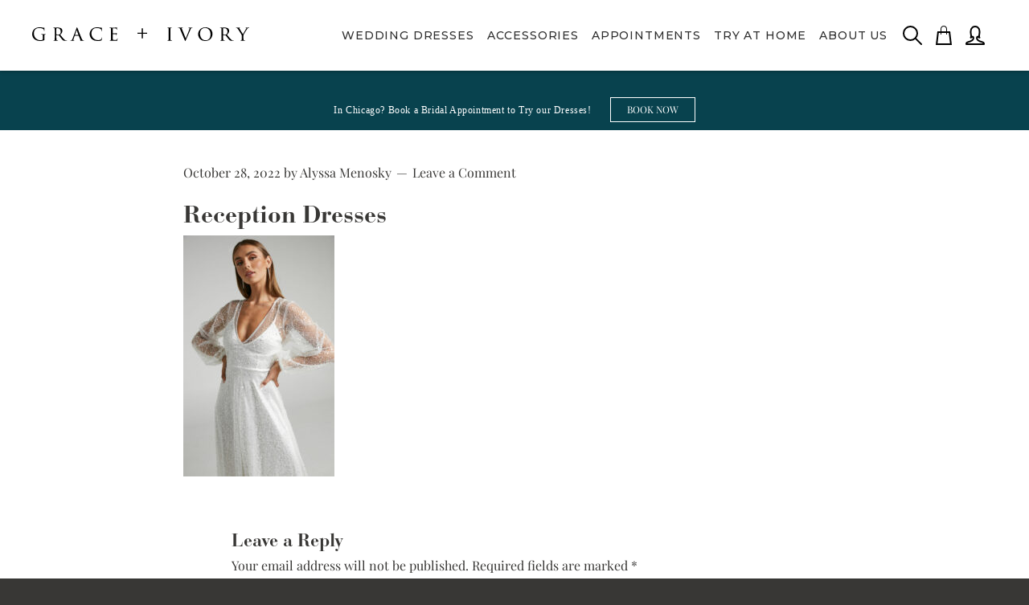

--- FILE ---
content_type: text/html; charset=UTF-8
request_url: https://www.graceandivory.com/8-reception-dresses-for-every-brides-budget/leauna_ls_plunge_neck_gown_in_embellished_tulle_in_ivory_2528sd22050073012529_6/
body_size: 22815
content:
<!DOCTYPE html>
<html lang="en-US">
<head >
<meta charset="UTF-8" />
<meta name="viewport" content="width=device-width, initial-scale=1" />
				<script>document.documentElement.className = document.documentElement.className + ' yes-js js_active js'</script>
			<title>Reception Dresses | Grace + Ivory</title><link rel="preload" href="https://www.graceandivory.com/wp-content/themes/graceandivory/assets/fonts/PlayfairDisplay-Regular.woff" as="font" type="font/woff" crossorigin>

            <script data-no-defer="1" data-ezscrex="false" data-cfasync="false" data-pagespeed-no-defer data-cookieconsent="ignore">
                var ctPublicFunctions = {"_ajax_nonce":"1bbbc87b04","_rest_nonce":"de917db441","_ajax_url":"\/wp-admin\/admin-ajax.php","_rest_url":"https:\/\/www.graceandivory.com\/wp-json\/","data__cookies_type":"native","data__ajax_type":"rest","data__bot_detector_enabled":"0","data__frontend_data_log_enabled":1,"cookiePrefix":"","wprocket_detected":false,"host_url":"www.graceandivory.com","text__ee_click_to_select":"Click to select the whole data","text__ee_original_email":"The complete one is","text__ee_got_it":"Got it","text__ee_blocked":"Blocked","text__ee_cannot_connect":"Cannot connect","text__ee_cannot_decode":"Can not decode email. Unknown reason","text__ee_email_decoder":"CleanTalk email decoder","text__ee_wait_for_decoding":"The magic is on the way!","text__ee_decoding_process":"Please wait a few seconds while we decode the contact data."}
            </script>
        
            <script data-no-defer="1" data-ezscrex="false" data-cfasync="false" data-pagespeed-no-defer data-cookieconsent="ignore">
                var ctPublic = {"_ajax_nonce":"1bbbc87b04","settings__forms__check_internal":"1","settings__forms__check_external":"1","settings__forms__force_protection":"0","settings__forms__search_test":"1","settings__forms__wc_add_to_cart":"0","settings__data__bot_detector_enabled":"0","settings__sfw__anti_crawler":0,"blog_home":"https:\/\/www.graceandivory.com\/","pixel__setting":"3","pixel__enabled":false,"pixel__url":"https:\/\/moderate11-v4.cleantalk.org\/pixel\/98bbd2a62607cbcc1e80b84abacf2106.gif","data__email_check_before_post":"1","data__email_check_exist_post":"0","data__cookies_type":"native","data__key_is_ok":true,"data__visible_fields_required":true,"wl_brandname":"Anti-Spam by CleanTalk","wl_brandname_short":"CleanTalk","ct_checkjs_key":654467122,"emailEncoderPassKey":"98c205d8edab5dfea9a37e18484f49e3","bot_detector_forms_excluded":"W10=","advancedCacheExists":false,"varnishCacheExists":false,"wc_ajax_add_to_cart":true}
            </script>
        
<!-- Google Tag Manager for WordPress by gtm4wp.com -->
<script data-cfasync="false" data-pagespeed-no-defer>
	var gtm4wp_datalayer_name = "dataLayer";
	var dataLayer = dataLayer || [];
	const gtm4wp_use_sku_instead = 0;
	const gtm4wp_currency = 'USD';
	const gtm4wp_product_per_impression = 10;
	const gtm4wp_clear_ecommerce = false;
	const gtm4wp_datalayer_max_timeout = 2000;
</script>
<!-- End Google Tag Manager for WordPress by gtm4wp.com --><meta name="robots" content="noindex,max-snippet:-1,max-image-preview:large,max-video-preview:-1" />
<meta property="og:type" content="article" />
<meta property="og:locale" content="en_US" />
<meta property="og:site_name" content="Grace + Ivory" />
<meta property="og:title" content="Reception Dresses" />
<meta property="og:url" content="https://www.graceandivory.com/8-reception-dresses-for-every-brides-budget/leauna_ls_plunge_neck_gown_in_embellished_tulle_in_ivory_2528sd22050073012529_6/" />
<meta property="og:image" content="https://www.graceandivory.com/wp-content/uploads/2022/10/Leauna_LS_PLUNGE_NECK_GOWN_IN_EMBELLISHED_TULLE_in_Ivory_2528SD22050073012529_6.jpg" />
<meta property="og:image:width" content="1563" />
<meta property="og:image:height" content="2500" />
<meta property="og:image:alt" content="sparkly reception dresses" />
<meta property="article:published_time" content="2022-10-28T19:33:23+00:00" />
<meta property="article:modified_time" content="2022-10-28T19:33:58+00:00" />
<meta name="twitter:card" content="summary_large_image" />
<meta name="twitter:title" content="Reception Dresses" />
<meta name="twitter:image" content="https://www.graceandivory.com/wp-content/uploads/2022/10/Leauna_LS_PLUNGE_NECK_GOWN_IN_EMBELLISHED_TULLE_in_Ivory_2528SD22050073012529_6.jpg" />
<meta name="twitter:image:alt" content="sparkly reception dresses" />
<script type="application/ld+json">{"@context":"https://schema.org","@graph":[{"@type":"WebSite","@id":"https://www.graceandivory.com/#/schema/WebSite","url":"https://www.graceandivory.com/","name":"Grace + Ivory","description":"Try at Home Wedding Dresses | Grace + Ivory","inLanguage":"en-US","potentialAction":{"@type":"SearchAction","target":{"@type":"EntryPoint","urlTemplate":"https://www.graceandivory.com/search/{search_term_string}/"},"query-input":"required name=search_term_string"},"publisher":{"@type":"Organization","@id":"https://www.graceandivory.com/#/schema/Organization","name":"Grace + Ivory","url":"https://www.graceandivory.com/","logo":{"@type":"ImageObject","url":"https://www.graceandivory.com/wp-content/uploads/2019/07/graceandivoryfavicon.png","contentUrl":"https://www.graceandivory.com/wp-content/uploads/2019/07/graceandivoryfavicon.png","width":358,"height":358}}},{"@type":"WebPage","@id":"https://www.graceandivory.com/8-reception-dresses-for-every-brides-budget/leauna_ls_plunge_neck_gown_in_embellished_tulle_in_ivory_2528sd22050073012529_6/","url":"https://www.graceandivory.com/8-reception-dresses-for-every-brides-budget/leauna_ls_plunge_neck_gown_in_embellished_tulle_in_ivory_2528sd22050073012529_6/","name":"Reception Dresses | Grace + Ivory","inLanguage":"en-US","isPartOf":{"@id":"https://www.graceandivory.com/#/schema/WebSite"},"breadcrumb":{"@type":"BreadcrumbList","@id":"https://www.graceandivory.com/#/schema/BreadcrumbList","itemListElement":[{"@type":"ListItem","position":1,"item":"https://www.graceandivory.com/","name":"Grace + Ivory"},{"@type":"ListItem","position":2,"name":"Reception Dresses"}]},"potentialAction":{"@type":"ReadAction","target":"https://www.graceandivory.com/8-reception-dresses-for-every-brides-budget/leauna_ls_plunge_neck_gown_in_embellished_tulle_in_ivory_2528sd22050073012529_6/"},"datePublished":"2022-10-28T19:33:23+00:00","dateModified":"2022-10-28T19:33:58+00:00","author":{"@type":"Person","@id":"https://www.graceandivory.com/#/schema/Person/dc7653d3eecab7fe51475860e6369a6d","name":"Alyssa Menosky"}}]}</script>
<!-- TERMAGEDDON + USERCENTRICS -->
<link rel="preconnect" href="//privacy-proxy.usercentrics.eu">
<link rel="preload" href="//privacy-proxy.usercentrics.eu/latest/uc-block.bundle.js" as="script">
<script type="application/javascript" src="//privacy-proxy.usercentrics.eu/latest/uc-block.bundle.js"></script>
<script id="usercentrics-cmp" src="//app.usercentrics.eu/browser-ui/latest/loader.js" data-settings-id="QKcTWx5eWcr7rQ" async></script>
<script>uc.setCustomTranslations('https://termageddon.ams3.cdn.digitaloceanspaces.com/translations/');</script>
<script type="application/javascript">var UC_UI_SUPPRESS_CMP_DISPLAY = true;</script><!-- END TERMAGEDDON + USERCENTRICS -->
<script type='application/javascript' id='pys-version-script'>console.log('PixelYourSite PRO version 12.3.6');</script>
<link rel='dns-prefetch' href='//static.klaviyo.com' />
<link rel='dns-prefetch' href='//www.graceandivory.com' />
<link rel='dns-prefetch' href='//downloads.mailchimp.com' />
<link rel='dns-prefetch' href='//cdnjs.cloudflare.com' />
<link rel='dns-prefetch' href='//fonts.googleapis.com' />
<link rel='dns-prefetch' href='//maxcdn.bootstrapcdn.com' />
<style id='wp-img-auto-sizes-contain-inline-css' type='text/css'>
img:is([sizes=auto i],[sizes^="auto," i]){contain-intrinsic-size:3000px 1500px}
/*# sourceURL=wp-img-auto-sizes-contain-inline-css */
</style>
<link rel='stylesheet' id='sbi_styles-css' href='https://www.graceandivory.com/wp-content/plugins/instagram-feed/css/sbi-styles.min.css?ver=6.10.0' type='text/css' media='all' />
<link rel='stylesheet' id='grace-ivory-css' href='https://www.graceandivory.com/wp-content/themes/graceandivory/style.css?ver=1.0.27' type='text/css' media='all' />
<link rel='stylesheet' id='wp-block-library-css' href='https://www.graceandivory.com/wp-includes/css/dist/block-library/style.min.css?ver=ab50b2246da803629b854aec444dddab' type='text/css' media='all' />

<style id='classic-theme-styles-inline-css' type='text/css'>
/*! This file is auto-generated */
.wp-block-button__link{color:#fff;background-color:#32373c;border-radius:9999px;box-shadow:none;text-decoration:none;padding:calc(.667em + 2px) calc(1.333em + 2px);font-size:1.125em}.wp-block-file__button{background:#32373c;color:#fff;text-decoration:none}
/*# sourceURL=/wp-includes/css/classic-themes.min.css */
</style>
<link rel='stylesheet' id='cleantalk-public-css-css' href='https://www.graceandivory.com/wp-content/plugins/cleantalk-spam-protect/css/cleantalk-public.min.css?ver=6.70.1_1767812277' type='text/css' media='all' />
<link rel='stylesheet' id='cleantalk-email-decoder-css-css' href='https://www.graceandivory.com/wp-content/plugins/cleantalk-spam-protect/css/cleantalk-email-decoder.min.css?ver=6.70.1_1767812277' type='text/css' media='all' />
<link rel='stylesheet' id='pif-styles-css' href='https://www.graceandivory.com/wp-content/plugins/woocommerce-product-image-flipper/assets/css/style.css?ver=ab50b2246da803629b854aec444dddab' type='text/css' media='all' />
<link rel='stylesheet' id='woocommerce-layout-css' href='https://www.graceandivory.com/wp-content/plugins/woocommerce/assets/css/woocommerce-layout.css?ver=10.4.3' type='text/css' media='all' />
<link rel='stylesheet' id='woocommerce-smallscreen-css' href='https://www.graceandivory.com/wp-content/plugins/woocommerce/assets/css/woocommerce-smallscreen.css?ver=10.4.3' type='text/css' media='only screen and (max-width: 768px)' />
<link rel='stylesheet' id='woocommerce-general-css' href='https://www.graceandivory.com/wp-content/plugins/woocommerce/assets/css/woocommerce.css?ver=10.4.3' type='text/css' media='all' />
<style id='woocommerce-inline-inline-css' type='text/css'>
.woocommerce form .form-row .required { visibility: visible; }
/*# sourceURL=woocommerce-inline-inline-css */
</style>
<link rel='stylesheet' id='wcrp-rental-products-public-css' href='https://www.graceandivory.com/wp-content/plugins/wcrp-rental-products/assets/css/public.min.css?ver=6.3.6' type='text/css' media='all' />
<link rel='stylesheet' id='jquery-selectBox-css' href='https://www.graceandivory.com/wp-content/plugins/yith-woocommerce-wishlist-premium/assets/css/jquery.selectBox.css?ver=1.2.0' type='text/css' media='all' />
<link rel='stylesheet' id='yith-wcwl-font-awesome-css' href='https://www.graceandivory.com/wp-content/plugins/yith-woocommerce-wishlist-premium/assets/css/font-awesome.css?ver=4.7.0' type='text/css' media='all' />
<link rel='stylesheet' id='woocommerce_prettyPhoto_css-css' href='//www.graceandivory.com/wp-content/plugins/woocommerce/assets/css/prettyPhoto.css?ver=3.1.6' type='text/css' media='all' />
<link rel='stylesheet' id='yith-wcwl-main-css' href='https://www.graceandivory.com/wp-content/plugins/yith-woocommerce-wishlist-premium/assets/css/style.css?ver=4.11.0' type='text/css' media='all' />
<style id='yith-wcwl-main-inline-css' type='text/css'>
 :root { --color-add-to-wishlist-background: rgb(255,255,255); --color-add-to-wishlist-text: rgb(8,66,78); --color-add-to-wishlist-border: rgb(255,255,255); --color-add-to-wishlist-background-hover: rgb(255,255,255); --color-add-to-wishlist-text-hover: rgb(8,66,78); --color-add-to-wishlist-border-hover: rgb(255,255,255); --rounded-corners-radius: 16px; --color-add-to-cart-background: #333333; --color-add-to-cart-text: #FFFFFF; --color-add-to-cart-border: #333333; --color-add-to-cart-background-hover: #4F4F4F; --color-add-to-cart-text-hover: #FFFFFF; --color-add-to-cart-border-hover: #4F4F4F; --add-to-cart-rounded-corners-radius: 16px; --color-button-style-1-background: #333333; --color-button-style-1-text: #FFFFFF; --color-button-style-1-border: #333333; --color-button-style-1-background-hover: #4F4F4F; --color-button-style-1-text-hover: #FFFFFF; --color-button-style-1-border-hover: #4F4F4F; --color-button-style-2-background: #333333; --color-button-style-2-text: #FFFFFF; --color-button-style-2-border: #333333; --color-button-style-2-background-hover: #4F4F4F; --color-button-style-2-text-hover: #FFFFFF; --color-button-style-2-border-hover: #4F4F4F; --color-wishlist-table-background: #FFFFFF; --color-wishlist-table-text: #6d6c6c; --color-wishlist-table-border: #FFFFFF; --color-headers-background: #F4F4F4; --color-share-button-color: #FFFFFF; --color-share-button-color-hover: #FFFFFF; --color-fb-button-background: #39599E; --color-fb-button-background-hover: #595A5A; --color-tw-button-background: #45AFE2; --color-tw-button-background-hover: #595A5A; --color-pr-button-background: #AB2E31; --color-pr-button-background-hover: #595A5A; --color-em-button-background: #FBB102; --color-em-button-background-hover: #595A5A; --color-wa-button-background: #00A901; --color-wa-button-background-hover: #595A5A; --feedback-duration: 3s; --modal-colors-overlay: #0000004d; --modal-colors-icon: #007565; --modal-colors-primary-button: #007565; --modal-colors-primary-button-hover: #007565; --modal-colors-primary-button-text: #fff; --modal-colors-primary-button-text-hover: #fff; --modal-colors-secondary-button: #e8e8e8; --modal-colors-secondary-button-hover: #d8d8d8; --modal-colors-secondary-button-text: #777; --modal-colors-secondary-button-text-hover: #777; --color-ask-an-estimate-background: #333333; --color-ask-an-estimate-text: #FFFFFF; --color-ask-an-estimate-border: #333333; --color-ask-an-estimate-background-hover: #4F4F4F; --color-ask-an-estimate-text-hover: #FFFFFF; --color-ask-an-estimate-border-hover: #4F4F4F; --ask-an-estimate-rounded-corners-radius: 16px; --tooltip-color-background: rgb(8,66,78); --tooltip-color-text: #fff } 
 :root { --color-add-to-wishlist-background: rgb(255,255,255); --color-add-to-wishlist-text: rgb(8,66,78); --color-add-to-wishlist-border: rgb(255,255,255); --color-add-to-wishlist-background-hover: rgb(255,255,255); --color-add-to-wishlist-text-hover: rgb(8,66,78); --color-add-to-wishlist-border-hover: rgb(255,255,255); --rounded-corners-radius: 16px; --color-add-to-cart-background: #333333; --color-add-to-cart-text: #FFFFFF; --color-add-to-cart-border: #333333; --color-add-to-cart-background-hover: #4F4F4F; --color-add-to-cart-text-hover: #FFFFFF; --color-add-to-cart-border-hover: #4F4F4F; --add-to-cart-rounded-corners-radius: 16px; --color-button-style-1-background: #333333; --color-button-style-1-text: #FFFFFF; --color-button-style-1-border: #333333; --color-button-style-1-background-hover: #4F4F4F; --color-button-style-1-text-hover: #FFFFFF; --color-button-style-1-border-hover: #4F4F4F; --color-button-style-2-background: #333333; --color-button-style-2-text: #FFFFFF; --color-button-style-2-border: #333333; --color-button-style-2-background-hover: #4F4F4F; --color-button-style-2-text-hover: #FFFFFF; --color-button-style-2-border-hover: #4F4F4F; --color-wishlist-table-background: #FFFFFF; --color-wishlist-table-text: #6d6c6c; --color-wishlist-table-border: #FFFFFF; --color-headers-background: #F4F4F4; --color-share-button-color: #FFFFFF; --color-share-button-color-hover: #FFFFFF; --color-fb-button-background: #39599E; --color-fb-button-background-hover: #595A5A; --color-tw-button-background: #45AFE2; --color-tw-button-background-hover: #595A5A; --color-pr-button-background: #AB2E31; --color-pr-button-background-hover: #595A5A; --color-em-button-background: #FBB102; --color-em-button-background-hover: #595A5A; --color-wa-button-background: #00A901; --color-wa-button-background-hover: #595A5A; --feedback-duration: 3s; --modal-colors-overlay: #0000004d; --modal-colors-icon: #007565; --modal-colors-primary-button: #007565; --modal-colors-primary-button-hover: #007565; --modal-colors-primary-button-text: #fff; --modal-colors-primary-button-text-hover: #fff; --modal-colors-secondary-button: #e8e8e8; --modal-colors-secondary-button-hover: #d8d8d8; --modal-colors-secondary-button-text: #777; --modal-colors-secondary-button-text-hover: #777; --color-ask-an-estimate-background: #333333; --color-ask-an-estimate-text: #FFFFFF; --color-ask-an-estimate-border: #333333; --color-ask-an-estimate-background-hover: #4F4F4F; --color-ask-an-estimate-text-hover: #FFFFFF; --color-ask-an-estimate-border-hover: #4F4F4F; --ask-an-estimate-rounded-corners-radius: 16px; --tooltip-color-background: rgb(8,66,78); --tooltip-color-text: #fff } 
/*# sourceURL=yith-wcwl-main-inline-css */
</style>
<link rel='stylesheet' id='wc-avatax-frontend-css' href='https://www.graceandivory.com/wp-content/plugins/woocommerce-avatax/assets/css/frontend/wc-avatax-frontend.min.css?ver=3.6.4' type='text/css' media='all' />
<link rel='stylesheet' id='https://freshviewpartners.com-bs-grid-css' href='https://www.graceandivory.com/wp-content/themes/graceandivory/assets/css/bs-grid.css?ver=1.0.27' type='text/css' media='all' />
<link rel='stylesheet' id='https://freshviewpartners.com-fonts-css' href='https://fonts.googleapis.com/css2?family=Montserrat:wght@300&family=Playfair+Display&display=swap' type='text/css' media='all' />
<link rel='stylesheet' id='https://freshviewpartners.com-carousel-css' href='https://www.graceandivory.com/wp-content/themes/graceandivory/assets/css/carousel.css?ver=1.0.27' type='text/css' media='all' />
<link rel='stylesheet' id='https://freshviewpartners.com-latest-css' href='https://www.graceandivory.com/wp-content/themes/graceandivory/assets/css/latest.css?ver=1.0.27' type='text/css' media='all' />
<link rel='stylesheet' id='https://freshviewpartners.com-slickcss-css' href='https://www.graceandivory.com/wp-content/themes/graceandivory/assets/css/slick.css?ver=1.0.27' type='text/css' media='all' />
<link rel='stylesheet' id='https://freshviewpartners.com-slickTheme-css' href='https://www.graceandivory.com/wp-content/themes/graceandivory/assets/css/slick-theme.css?ver=1.0.27' type='text/css' media='all' />
<link rel='stylesheet' id='https://freshviewpartners.com-accordion-css' href='https://www.graceandivory.com/wp-content/themes/graceandivory/assets/css/accordion.css?ver=1.0.27' type='text/css' media='all' />
<link rel='stylesheet' id='https://freshviewpartners.com-mega-menu-css' href='https://www.graceandivory.com/wp-content/themes/graceandivory/assets/css/mega-menu.css?ver=nocache' type='text/css' media='all' />
<link rel='stylesheet' id='https://freshviewpartners.com-aosCss-css' href='https://www.graceandivory.com/wp-content/themes/graceandivory/assets/css/aos.css?ver=1.0.27' type='text/css' media='all' />
<link rel='stylesheet' id='https://freshviewpartners.com-swiperCss-css' href='https://www.graceandivory.com/wp-content/themes/graceandivory/assets/css/swiper-bundle.min.css?ver=1.0.27' type='text/css' media='all' />
<link rel='stylesheet' id='https://freshviewpartners.com-landing-css' href='https://www.graceandivory.com/wp-content/themes/graceandivory/assets/css/landing.css?ver=1.0.27' type='text/css' media='all' />
<link rel='stylesheet' id='https://freshviewpartners.com-updates-css' href='https://www.graceandivory.com/wp-content/themes/graceandivory/assets/css/updates.css?ver=1.0.27' type='text/css' media='all' />
<link rel='stylesheet' id='graceandivory_FontAwesome.css-css' href='https://maxcdn.bootstrapcdn.com/font-awesome/4.7.0/css/font-awesome.min.css?ver=4.7.0_defer' type='text/css' media='all' />
<script type="text/javascript" src="https://www.graceandivory.com/wp-content/plugins/cleantalk-spam-protect/js/apbct-public-bundle_full-protection_gathering.min.js?ver=6.70.1_1767812278" id="apbct-public-bundle_full-protection_gathering.min-js-js"></script>
<script type="text/javascript" id="jquery-core-js-extra">
/* <![CDATA[ */
var pysTikTokRest = {"restApiUrl":"https://www.graceandivory.com/wp-json/pys-tiktok/v1/event","debug":""};
var pysFacebookRest = {"restApiUrl":"https://www.graceandivory.com/wp-json/pys-facebook/v1/event","debug":""};
//# sourceURL=jquery-core-js-extra
/* ]]> */
</script>
<script type="text/javascript" src="https://www.graceandivory.com/wp-includes/js/jquery/jquery.min.js?ver=3.7.1" id="jquery-core-js"></script>
<script type="text/javascript" src="https://www.graceandivory.com/wp-includes/js/jquery/jquery-migrate.min.js?ver=3.4.1" id="jquery-migrate-js"></script>
<script type="text/javascript"  defer="defer" src="https://www.graceandivory.com/wp-content/plugins/woocommerce/assets/js/jquery-blockui/jquery.blockUI.min.js?ver=2.7.0-wc.10.4.3" id="wc-jquery-blockui-js" defer="defer" data-wp-strategy="defer"></script>
<script type="text/javascript" id="wc-add-to-cart-js-extra">
/* <![CDATA[ */
var wc_add_to_cart_params = {"ajax_url":"/wp-admin/admin-ajax.php","wc_ajax_url":"/?wc-ajax=%%endpoint%%","i18n_view_cart":"View cart","cart_url":"https://www.graceandivory.com/cart/","is_cart":"","cart_redirect_after_add":"no"};
//# sourceURL=wc-add-to-cart-js-extra
/* ]]> */
</script>
<script type="text/javascript"  defer="defer" src="https://www.graceandivory.com/wp-content/plugins/woocommerce/assets/js/frontend/add-to-cart.min.js?ver=10.4.3" id="wc-add-to-cart-js" defer="defer" data-wp-strategy="defer"></script>
<script type="text/javascript"  defer="defer" src="https://www.graceandivory.com/wp-content/plugins/woocommerce/assets/js/js-cookie/js.cookie.min.js?ver=2.1.4-wc.10.4.3" id="wc-js-cookie-js" defer="defer" data-wp-strategy="defer"></script>
<script type="text/javascript" id="woocommerce-js-extra">
/* <![CDATA[ */
var woocommerce_params = {"ajax_url":"/wp-admin/admin-ajax.php","wc_ajax_url":"/?wc-ajax=%%endpoint%%","i18n_password_show":"Show password","i18n_password_hide":"Hide password"};
//# sourceURL=woocommerce-js-extra
/* ]]> */
</script>
<script type="text/javascript"  defer="defer" src="https://www.graceandivory.com/wp-content/plugins/woocommerce/assets/js/frontend/woocommerce.min.js?ver=10.4.3" id="woocommerce-js" defer="defer" data-wp-strategy="defer"></script>
<script type="text/javascript" id="termageddon-usercentrics_ajax-js-extra">
/* <![CDATA[ */
var termageddon_usercentrics_obj = {"ajax_url":"https://www.graceandivory.com/wp-admin/admin-ajax.php","nonce":"1bd42914fd","nonce_title":"termageddon-usercentrics_ajax_nonce","debug":"false","psl_hide":"true"};
//# sourceURL=termageddon-usercentrics_ajax-js-extra
/* ]]> */
</script>
<script type="text/javascript" src="https://www.graceandivory.com/wp-content/plugins/termageddon-usercentrics/public/js/termageddon-usercentrics-ajax.min.js?ver=1.9.2" id="termageddon-usercentrics_ajax-js"></script>
<script type="text/javascript" id="termageddon-usercentrics-advanced-config-js-extra">
/* <![CDATA[ */
var termageddon_usercentrics_advanced_config = {"disabledBlockingProviders":["S1pcEj_jZX"],"autoRefreshProviders":[]};
//# sourceURL=termageddon-usercentrics-advanced-config-js-extra
/* ]]> */
</script>
<script type="text/javascript" src="https://www.graceandivory.com/wp-content/plugins/termageddon-usercentrics/public/js/termageddon-usercentrics-advanced-config.min.js?ver=1.9.2" id="termageddon-usercentrics-advanced-config-js"></script>
<script type="text/javascript" src="https://www.graceandivory.com/wp-content/plugins/pixelyoursite-pro/dist/scripts/jquery.bind-first-0.2.3.min.js" id="jquery-bind-first-js"></script>
<script type="text/javascript" src="https://www.graceandivory.com/wp-content/plugins/pixelyoursite-pro/dist/scripts/js.cookie-2.1.3.min.js?ver=2.1.3" id="js-cookie-pys-js"></script>
<script type="text/javascript" src="https://www.graceandivory.com/wp-content/plugins/pixelyoursite-pro/dist/scripts/sha256.js?ver=0.11.0" id="js-sha256-js"></script>
<script type="text/javascript" src="https://www.graceandivory.com/wp-content/plugins/pixelyoursite-pro/dist/scripts/tld.min.js?ver=2.3.1" id="js-tld-js"></script>
<script type="text/javascript" id="pys-js-extra">
/* <![CDATA[ */
var pysOptions = {"staticEvents":{"facebook":{"init_event":[{"delay":0,"type":"static","ajaxFire":false,"name":"PageView","pixelIds":["518818172101998"],"eventID":"8275364a-b37a-4551-aa01-ca2e62876baf","params":{"page_title":"Reception Dresses","post_type":"attachment","post_id":23925,"plugin":"PixelYourSite","event_url":"www.graceandivory.com/8-reception-dresses-for-every-brides-budget/leauna_ls_plunge_neck_gown_in_embellished_tulle_in_ivory_2528sd22050073012529_6/","user_role":"guest"},"e_id":"init_event","ids":[],"hasTimeWindow":false,"timeWindow":0,"woo_order":"","edd_order":""}]}},"dynamicEvents":[],"triggerEvents":[],"triggerEventTypes":[],"facebook":{"pixelIds":["518818172101998"],"advancedMatchingEnabled":true,"advancedMatching":{"external_id":"b9bcfd0d47cf989af5726308f2157c6582516e2f68e9b3fde159ecdc05a97056"},"removeMetadata":false,"wooVariableAsSimple":false,"serverApiEnabled":false,"wooCRSendFromServer":false,"send_external_id":true,"enabled_medical":false,"do_not_track_medical_param":["event_url","post_title","page_title","landing_page","content_name","categories","category_name","tags"],"meta_ldu":false},"debug":"","siteUrl":"https://www.graceandivory.com","ajaxUrl":"https://www.graceandivory.com/wp-admin/admin-ajax.php","ajax_event":"7a12c16a0b","trackUTMs":"1","trackTrafficSource":"1","user_id":"0","enable_lading_page_param":"1","cookie_duration":"7","enable_event_day_param":"1","enable_event_month_param":"1","enable_event_time_param":"1","enable_remove_target_url_param":"1","enable_remove_download_url_param":"1","visit_data_model":"last_visit","last_visit_duration":"60","enable_auto_save_advance_matching":"1","enable_success_send_form":"","enable_automatic_events":"","enable_event_video":"","ajaxForServerEvent":"1","ajaxForServerStaticEvent":"1","useSendBeacon":"1","send_external_id":"1","external_id_expire":"180","track_cookie_for_subdomains":"1","google_consent_mode":"1","data_persistency":"keep_data","advance_matching_form":{"enable_advance_matching_forms":true,"advance_matching_fn_names":["","first_name","first-name","first name","name"],"advance_matching_ln_names":["","last_name","last-name","last name"],"advance_matching_tel_names":["","phone","tel"],"advance_matching_em_names":[]},"advance_matching_url":{"enable_advance_matching_url":true,"advance_matching_fn_names":[],"advance_matching_ln_names":[],"advance_matching_tel_names":[],"advance_matching_em_names":[]},"track_dynamic_fields":[],"gdpr":{"ajax_enabled":true,"all_disabled_by_api":false,"facebook_disabled_by_api":false,"tiktok_disabled_by_api":false,"analytics_disabled_by_api":false,"google_ads_disabled_by_api":false,"pinterest_disabled_by_api":false,"bing_disabled_by_api":false,"reddit_disabled_by_api":false,"externalID_disabled_by_api":false,"facebook_prior_consent_enabled":true,"tiktok_prior_consent_enabled":true,"analytics_prior_consent_enabled":true,"google_ads_prior_consent_enabled":true,"pinterest_prior_consent_enabled":true,"bing_prior_consent_enabled":true,"cookiebot_integration_enabled":false,"cookiebot_facebook_consent_category":"marketing","cookiebot_tiktok_consent_category":"marketing","cookiebot_analytics_consent_category":"statistics","cookiebot_google_ads_consent_category":"marketing","cookiebot_pinterest_consent_category":"marketing","cookiebot_bing_consent_category":"marketing","cookie_notice_integration_enabled":false,"cookie_law_info_integration_enabled":false,"real_cookie_banner_integration_enabled":false,"consent_magic_integration_enabled":false,"analytics_storage":{"enabled":true,"value":"granted","filter":false},"ad_storage":{"enabled":true,"value":"granted","filter":false},"ad_user_data":{"enabled":true,"value":"granted","filter":false},"ad_personalization":{"enabled":true,"value":"granted","filter":false}},"cookie":{"disabled_all_cookie":false,"disabled_start_session_cookie":false,"disabled_advanced_form_data_cookie":false,"disabled_landing_page_cookie":false,"disabled_first_visit_cookie":false,"disabled_trafficsource_cookie":false,"disabled_utmTerms_cookie":false,"disabled_utmId_cookie":false,"disabled_google_alternative_id":false},"tracking_analytics":{"TrafficSource":"","TrafficLanding":"https://www.graceandivory.com/8-reception-dresses-for-every-brides-budget/leauna_ls_plunge_neck_gown_in_embellished_tulle_in_ivory_2528sd22050073012529_6/","TrafficUtms":[],"TrafficUtmsId":[],"userDataEnable":true,"userData":{"emails":[],"phones":[],"addresses":[]},"use_encoding_provided_data":true,"use_multiple_provided_data":true},"GATags":{"ga_datalayer_type":"default","ga_datalayer_name":"dataLayerPYS","gclid_alternative_enabled":false,"gclid_alternative_param":""},"automatic":{"enable_youtube":true,"enable_vimeo":true,"enable_video":false},"woo":{"enabled":true,"enabled_save_data_to_orders":true,"addToCartOnButtonEnabled":true,"addToCartOnButtonValueEnabled":true,"addToCartOnButtonValueOption":"price","woo_purchase_on_transaction":true,"woo_view_content_variation_is_selected":true,"singleProductId":null,"affiliateEnabled":false,"removeFromCartSelector":"form.woocommerce-cart-form .remove","addToCartCatchMethod":"add_cart_hook","is_order_received_page":false,"containOrderId":false,"affiliateEventName":"Lead"},"edd":{"enabled":false},"cache_bypass":"1769596881"};
//# sourceURL=pys-js-extra
/* ]]> */
</script>
<script type="text/javascript" src="https://www.graceandivory.com/wp-content/plugins/pixelyoursite-pro/dist/scripts/public.js?ver=12.3.6" id="pys-js"></script>
<script type="text/javascript" id="wc-settings-dep-in-header-js-after">
/* <![CDATA[ */
console.warn( "Scripts that have a dependency on [wc-settings, wc-blocks-checkout] must be loaded in the footer, klaviyo-klaviyo-checkout-block-editor-script was registered to load in the header, but has been switched to load in the footer instead. See https://github.com/woocommerce/woocommerce-gutenberg-products-block/pull/5059" );
console.warn( "Scripts that have a dependency on [wc-settings, wc-blocks-checkout] must be loaded in the footer, klaviyo-klaviyo-checkout-block-view-script was registered to load in the header, but has been switched to load in the footer instead. See https://github.com/woocommerce/woocommerce-gutenberg-products-block/pull/5059" );
//# sourceURL=wc-settings-dep-in-header-js-after
/* ]]> */
</script>
<link rel="https://api.w.org/" href="https://www.graceandivory.com/wp-json/" /><link rel="alternate" title="JSON" type="application/json" href="https://www.graceandivory.com/wp-json/wp/v2/media/23925" /><meta name="facebook-domain-verification" content="veukn6o0t3f4c9qruu11apu9ng4d93" />		<script>
			if ('undefined' === typeof _affirm_config) {
				var _affirm_config = {
					public_api_key: "JPB75V1GJH4SQ9US",
					script: "https://www.affirm.com/js/v2/affirm.js",
					locale: "en_US",
					country_code: "USA",

				};
				(function(l, g, m, e, a, f, b) {
					var d, c = l[m] || {},
						h = document.createElement(f),
						n = document.getElementsByTagName(f)[0],
						k = function(a, b, c) {
							return function() {
								a[b]._.push([c, arguments])
							}
						};
					c[e] = k(c, e, "set");
					d = c[e];
					c[a] = {};
					c[a]._ = [];
					d._ = [];
					c[a][b] = k(c, a, b);
					a = 0;
					for (
						b = "set add save post open " +
							"empty reset on off trigger ready setProduct"
							.split(" ");
						a < b.length; a++
					) d[b[a]] = k(c, e, b[a]);
					a = 0;
					for (b = ["get", "token", "url", "items"]; a < b.length; a++)
						d[b[a]] = function() {};
					h.async = !0;
					h.src = g[f];
					n.parentNode.insertBefore(h, n);
					delete g[f];
					d(g);
					l[m] = c
				})(
					window,
					_affirm_config,
					"affirm",
					"checkout",
					"ui",
					"script",
					"ready"
				);
			}
		</script>
		
<!-- Google Tag Manager for WordPress by gtm4wp.com -->
<!-- GTM Container placement set to automatic -->
<script data-cfasync="false" data-pagespeed-no-defer>
	var dataLayer_content = {"pagePostType":"attachment","pagePostType2":"single-attachment","pagePostAuthor":"Alyssa Menosky","browserName":"","browserVersion":"","browserEngineName":"","browserEngineVersion":"","osName":"","osVersion":"","deviceType":"bot","deviceManufacturer":"","deviceModel":"","cartContent":{"totals":{"applied_coupons":[],"discount_total":0,"subtotal":0,"total":0},"items":[]}};
	dataLayer.push( dataLayer_content );
</script>
<script data-cfasync="false" data-pagespeed-no-defer>
(function(w,d,s,l,i){w[l]=w[l]||[];w[l].push({'gtm.start':
new Date().getTime(),event:'gtm.js'});var f=d.getElementsByTagName(s)[0],
j=d.createElement(s),dl=l!='dataLayer'?'&l='+l:'';j.async=true;j.src=
'//www.googletagmanager.com/gtm.js?id='+i+dl;f.parentNode.insertBefore(j,f);
})(window,document,'script','dataLayer','GTM-T5GLHSQ');
</script>
<!-- End Google Tag Manager for WordPress by gtm4wp.com --><meta name="p:domain_verify" content="e0189b8cd26f3fac8deffdec178861ea"/><link rel="pingback" href="https://www.graceandivory.com/xmlrpc.php" />
<style type="text/css">.site-title a { background: url(https://graceandivory.com/wp-content/uploads/2019/07/grace_and_ivory_logo.png) no-repeat !important; }</style>
	<noscript><style>.woocommerce-product-gallery{ opacity: 1 !important; }</style></noscript>
	<style type="text/css">.recentcomments a{display:inline !important;padding:0 !important;margin:0 !important;}</style><!-- HFCM by 99 Robots - Snippet # 3: Microsoft Clarity -->
<!-- Start Microsoft Clarity Code -->
<script type="text/javascript">
    (function(c,l,a,r,i,t,y){
        c[a]=c[a]||function(){(c[a].q=c[a].q||[]).push(arguments)};
        t=l.createElement(r);t.async=1;t.src="https://www.clarity.ms/tag/"+i;
        y=l.getElementsByTagName(r)[0];y.parentNode.insertBefore(t,y);
    })(window, document, "clarity", "script", "5aidjrjgcm");
</script>
<!-- End Microsoft Clarity Code -->
<!-- /end HFCM by 99 Robots -->
<style type="text/css" id="custom-background-css">
body.custom-background { background-image: url("https://graceandivory.com/wp-content/uploads/2019/07/Grace-Ivory-0138.jpg"); background-position: left top; background-size: auto; background-repeat: repeat; background-attachment: scroll; }
</style>
	<script>function perfmatters_check_cart_fragments(){if(null!==document.getElementById("perfmatters-cart-fragments"))return!1;if(document.cookie.match("(^|;) ?woocommerce_cart_hash=([^;]*)(;|$)")){var e=document.createElement("script");e.id="perfmatters-cart-fragments",e.src="https://www.graceandivory.com/wp-content/plugins/woocommerce/assets/js/frontend/cart-fragments.min.js",e.async=!0,document.head.appendChild(e)}}perfmatters_check_cart_fragments(),document.addEventListener("click",function(){setTimeout(perfmatters_check_cart_fragments,1e3)});</script><link rel="icon" href="https://www.graceandivory.com/wp-content/uploads/2019/07/graceandivoryfavicon-100x100.png" sizes="32x32" />
<link rel="icon" href="https://www.graceandivory.com/wp-content/uploads/2019/07/graceandivoryfavicon-300x300.png" sizes="192x192" />
<link rel="apple-touch-icon" href="https://www.graceandivory.com/wp-content/uploads/2019/07/graceandivoryfavicon-300x300.png" />
<meta name="msapplication-TileImage" content="https://www.graceandivory.com/wp-content/uploads/2019/07/graceandivoryfavicon-300x300.png" />
		<style type="text/css" id="wp-custom-css">
			.vc-founders-image {
    width: 100%;
    overflow: hidden;
	  height: unset;
    max-height: 403px;
    min-height: 305px;
}

#wc-stripe-payment-request-button-separator {
	display: none !important;
}
#carousel2Indicators .row {
	width: -moz-fit-content;
}
.single-product .site-container .site-inner .content-sidebar-wrap .content .product .woocommerce-product-gallery .flex-viewport {height:auto !important;}
#fourth-section {
    flex-wrap: wrap;display: block !important;
}
#fourth-section img:first-child {
    margin-bottom: 20px;
	display:block;
}
#fourth-section img {
    margin: 0 auto; display: block;
}
@media only screen and (max-width: 1023px) {
	#carousel2Indicators .one-half-nm {
		width: 100% !important;
max-width: 100% !important;
		float:none; margin:0 auto;
	}
}
@media only screen and (max-width: 900px) {
	#carousel2Indicators .one-half-nm {
		max-width: 85% !important;
	}
}
@media only screen and (max-width: 768px) {
	#carousel2Indicators .one-half-nm {
		max-width: 70% !important;
	}
}
@media only screen and (max-width: 500px) {
	#carousel2Indicators .one-half-nm {
		height: 400px !important;
	}
}

@media (min-width: 1025px) and (max-width: 1440px) {
  .announcement-bar .wrap {
    padding-top: 1.5rem;
  }
}		</style>
		<noscript><style>.perfmatters-lazy[data-src]{display:none !important;}</style></noscript><style>.perfmatters-lazy-youtube{position:relative;width:100%;max-width:100%;height:0;padding-bottom:56.23%;overflow:hidden}.perfmatters-lazy-youtube img{position:absolute;top:0;right:0;bottom:0;left:0;display:block;width:100%;max-width:100%;height:auto;margin:auto;border:none;cursor:pointer;transition:.5s all;-webkit-transition:.5s all;-moz-transition:.5s all}.perfmatters-lazy-youtube img:hover{-webkit-filter:brightness(75%)}.perfmatters-lazy-youtube .play{position:absolute;top:50%;left:50%;right:auto;width:68px;height:48px;margin-left:-34px;margin-top:-24px;background:url(https://www.graceandivory.com/wp-content/plugins/perfmatters/img/youtube.svg) no-repeat;background-position:center;background-size:cover;pointer-events:none;filter:grayscale(1)}.perfmatters-lazy-youtube:hover .play{filter:grayscale(0)}.perfmatters-lazy-youtube iframe{position:absolute;top:0;left:0;width:100%;height:100%;z-index:99}body .perfmatters-lazy-css-bg:not([data-ll-status=entered]),body .perfmatters-lazy-css-bg:not([data-ll-status=entered]) *,body .perfmatters-lazy-css-bg:not([data-ll-status=entered])::before,body .perfmatters-lazy-css-bg:not([data-ll-status=entered])::after,body .perfmatters-lazy-css-bg:not([data-ll-status=entered]) *::before,body .perfmatters-lazy-css-bg:not([data-ll-status=entered]) *::after{background-image:none!important;will-change:transform;transition:opacity 0.025s ease-in,transform 0.025s ease-in!important;}</style><link rel='stylesheet' id='wc-stripe-blocks-checkout-style-css' href='https://www.graceandivory.com/wp-content/plugins/woocommerce-gateway-stripe/build/upe-blocks.css?ver=5149cca93b0373758856' type='text/css' media='all' />
</head>
<body class="attachment wp-singular attachment-template-default single single-attachment postid-23925 attachmentid-23925 attachment-jpeg custom-background wp-theme-genesis wp-child-theme-graceandivory theme-genesis woocommerce-no-js custom-header header-image header-full-width content-sidebar genesis-breadcrumbs-hidden genesis-footer-widgets-visible" itemscope itemtype="https://schema.org/WebPage">
<!-- GTM Container placement set to automatic -->
<!-- Google Tag Manager (noscript) -->
				<noscript><iframe src="https://www.googletagmanager.com/ns.html?id=GTM-T5GLHSQ" height="0" width="0" style="display:none;visibility:hidden" aria-hidden="true"></iframe></noscript>
<!-- End Google Tag Manager (noscript) -->
<!-- GTM Container placement set to automatic -->
<!-- Google Tag Manager (noscript) --><div class="site-container"><div class="header-wrap">
    <div class="site_header">
        <div class="inner">
            <div class="logo-wrap">
                <a href="https://www.graceandivory.com">
                 <img alt="" src="https://www.graceandivory.com/wp-content/uploads/2023/09/logo.svg" class="logo">
                </a>    
            </div>

            <div class="header__content">
                <div class="header__nav">
                    <form action="https://www.graceandivory.com/" class="search-form" method="get" role="search">
                        <label>
                            <span class="screen-reader-text">Search for:</span>

                            <input type="search" title="Search for:" name="s" value="" placeholder="Search Site" class="search__field">
                        </label>

                        <button type="submit" class="search__btn">
                           <i class="fa fa-chevron-right"></i>
                        </button>
                    </form>

                    <nav class="nav"><ul id="menu-mega-menu" class="menu"><li id="menu-item-25353" class="menu-item menu-item-type-taxonomy menu-item-object-product_cat menu-item-has-children menu-item-25353 menu-item-has-mega-menu"><a href="https://www.graceandivory.com/product-category/wedding-dresses/" itemprop="url">Wedding Dresses</a><div class="nav__dd"> <div class="nav__dd-inner">
<ul class="sub-menu">
	<li id="menu-item-25356" class="menu-item menu-item-type-custom menu-item-object-custom menu-item-has-children menu-item-25356"><a href="#" itemprop="url">Featured</a>
	<ul class="sub-menu">
		<li id="menu-item-28619" class="menu-item menu-item-type-taxonomy menu-item-object-product_cat menu-item-28619"><a href="https://www.graceandivory.com/product-category/wedding-dresses/" itemprop="url">Shop All</a></li>
		<li id="menu-item-25359" class="menu-item menu-item-type-taxonomy menu-item-object-product_cat menu-item-25359"><a href="https://www.graceandivory.com/product-category/wedding-dresses/silhouettes/a-line-ballgown/" itemprop="url">A-Line &#038; Ball Gown</a></li>
		<li id="menu-item-25360" class="menu-item menu-item-type-taxonomy menu-item-object-product_cat menu-item-25360"><a href="https://www.graceandivory.com/product-category/wedding-dresses/silhouettes/mermaid-trumpet-fit-and-flare/" itemprop="url">Fitted &amp; Mermaid</a></li>
		<li id="menu-item-25361" class="menu-item menu-item-type-taxonomy menu-item-object-product_cat menu-item-25361"><a href="https://www.graceandivory.com/product-category/wedding-dresses/silhouettes/sheath-column/" itemprop="url">Sheath &amp; Column</a></li>
		<li id="menu-item-27112" class="menu-item menu-item-type-taxonomy menu-item-object-product_cat menu-item-27112"><a href="https://www.graceandivory.com/product-category/wedding-dresses/silhouettes/little-white-dress/" itemprop="url">Little White Dress</a></li>
		<li id="menu-item-27119" class="menu-item menu-item-type-taxonomy menu-item-object-product_cat menu-item-27119"><a href="https://www.graceandivory.com/product-category/try-at-home/" itemprop="url">Try-at-Home</a></li>
		<li id="menu-item-30299" class="menu-item menu-item-type-taxonomy menu-item-object-product_cat menu-item-30299"><a href="https://www.graceandivory.com/product-category/wedding-dress-sample-sale/" itemprop="url">Sample Sale</a></li>
	</ul>
</li>
	<li id="menu-item-25364" class="menu-item menu-item-type-custom menu-item-object-custom menu-item-has-children menu-item-25364"><a href="#" itemprop="url">Shop By Style</a>
	<ul class="sub-menu">
		<li id="menu-item-25365" class="menu-item menu-item-type-taxonomy menu-item-object-product_cat menu-item-25365"><a href="https://www.graceandivory.com/product-category/wedding-dresses/styles/crepe/" itemprop="url">Crepe</a></li>
		<li id="menu-item-25366" class="menu-item menu-item-type-taxonomy menu-item-object-product_cat menu-item-25366"><a href="https://www.graceandivory.com/product-category/wedding-dresses/styles/lace/" itemprop="url">Lace</a></li>
		<li id="menu-item-25367" class="menu-item menu-item-type-taxonomy menu-item-object-product_cat menu-item-25367"><a href="https://www.graceandivory.com/product-category/wedding-dresses/styles/chiffon-organza-tulle/" itemprop="url">Chiffon, Organza, and Tulle</a></li>
		<li id="menu-item-25368" class="menu-item menu-item-type-taxonomy menu-item-object-product_cat menu-item-25368"><a href="https://www.graceandivory.com/product-category/wedding-dresses/styles/silk-satin-mikado-charmeuse/" itemprop="url">Silk, Satin, &amp; Charmeuse</a></li>
		<li id="menu-item-25369" class="menu-item menu-item-type-taxonomy menu-item-object-product_cat menu-item-25369"><a href="https://www.graceandivory.com/product-category/wedding-dresses/styles/low-back/" itemprop="url">Low Back</a></li>
		<li id="menu-item-25370" class="menu-item menu-item-type-taxonomy menu-item-object-product_cat menu-item-25370"><a href="https://www.graceandivory.com/product-category/wedding-dresses/styles/plunge-deep-v-neckline/" itemprop="url">Plunge Neckline</a></li>
		<li id="menu-item-25371" class="menu-item menu-item-type-taxonomy menu-item-object-product_cat menu-item-25371"><a href="https://www.graceandivory.com/product-category/wedding-dresses/styles/illusion-neckline/" itemprop="url">Illusion Neckline</a></li>
		<li id="menu-item-25372" class="menu-item menu-item-type-taxonomy menu-item-object-product_cat menu-item-25372"><a href="https://www.graceandivory.com/product-category/wedding-dresses/styles/off-the-shoulder/" itemprop="url">Off-the-Shoulder</a></li>
		<li id="menu-item-25373" class="menu-item menu-item-type-taxonomy menu-item-object-product_cat menu-item-25373"><a href="https://www.graceandivory.com/product-category/wedding-dresses/styles/sparkle-sequins-beaded/" itemprop="url">Sparkle, Sequins, &amp; Beading</a></li>
		<li id="menu-item-25374" class="menu-item menu-item-type-taxonomy menu-item-object-product_cat menu-item-25374"><a href="https://www.graceandivory.com/product-category/wedding-dresses/styles/sleeves/" itemprop="url">Sleeves</a></li>
		<li id="menu-item-29883" class="menu-item menu-item-type-taxonomy menu-item-object-product_cat menu-item-29883"><a href="https://www.graceandivory.com/product-category/wedding-dresses/styles/square-neckline/" itemprop="url">Square Neckline</a></li>
		<li id="menu-item-25375" class="menu-item menu-item-type-taxonomy menu-item-object-product_cat menu-item-25375"><a href="https://www.graceandivory.com/product-category/wedding-dresses/styles/strapless/" itemprop="url">Strapless</a></li>
	</ul>
</li>
	<li id="menu-item-25376" class="menu-item menu-item-type-custom menu-item-object-custom menu-item-has-children menu-item-25376"><a href="#" itemprop="url">Shop By Trend</a>
	<ul class="sub-menu">
		<li id="menu-item-25377" class="menu-item menu-item-type-taxonomy menu-item-object-product_cat menu-item-25377"><a href="https://www.graceandivory.com/product-category/wedding-dresses/trends/beach-bride/" itemprop="url">Beach Bride</a></li>
		<li id="menu-item-25378" class="menu-item menu-item-type-taxonomy menu-item-object-product_cat menu-item-25378"><a href="https://www.graceandivory.com/product-category/wedding-dresses/trends/boho-bride/" itemprop="url">Boho Bride</a></li>
		<li id="menu-item-25379" class="menu-item menu-item-type-taxonomy menu-item-object-product_cat menu-item-25379"><a href="https://www.graceandivory.com/product-category/wedding-dresses/trends/minimalist-bride/" itemprop="url">Minimalist Bride</a></li>
		<li id="menu-item-25380" class="menu-item menu-item-type-taxonomy menu-item-object-product_cat menu-item-25380"><a href="https://www.graceandivory.com/product-category/wedding-dresses/trends/romantic-bride/" itemprop="url">Romantic Bride</a></li>
		<li id="menu-item-25381" class="menu-item menu-item-type-taxonomy menu-item-object-product_cat menu-item-25381"><a href="https://www.graceandivory.com/product-category/wedding-dresses/trends/rustic-chic-bride/" itemprop="url">Rustic Chic Bride</a></li>
		<li id="menu-item-25382" class="menu-item menu-item-type-taxonomy menu-item-object-product_cat menu-item-25382"><a href="https://www.graceandivory.com/product-category/wedding-dresses/trends/sleek-sexy/" itemprop="url">Sleek &amp; Sexy Bride</a></li>
		<li id="menu-item-25383" class="menu-item menu-item-type-taxonomy menu-item-object-product_cat menu-item-25383"><a href="https://www.graceandivory.com/product-category/wedding-dresses/trends/vintage-inspired-bride/" itemprop="url">Vintage Inspired Bride</a></li>
	</ul>
</li>
	<li id="menu-item-25384" class="menu-item menu-item-type-custom menu-item-object-custom menu-item-has-children menu-item-25384"><a href="#" itemprop="url">Shop By Occasion</a>
	<ul class="sub-menu">
		<li id="menu-item-27113" class="menu-item menu-item-type-taxonomy menu-item-object-product_cat menu-item-27113"><a href="https://www.graceandivory.com/product-category/shop-by-occasion/bachelorette-party-dress/" itemprop="url">Bachelorette Party Dress</a></li>
		<li id="menu-item-27114" class="menu-item menu-item-type-taxonomy menu-item-object-product_cat menu-item-27114"><a href="https://www.graceandivory.com/product-category/shop-by-occasion/bridal-shower-dress/" itemprop="url">Bridal Shower Dress</a></li>
		<li id="menu-item-27107" class="menu-item menu-item-type-taxonomy menu-item-object-product_cat menu-item-27107"><a href="https://www.graceandivory.com/product-category/shop-by-occasion/ceremony-wedding-dress/" itemprop="url">Ceremony Wedding Dress</a></li>
		<li id="menu-item-27115" class="menu-item menu-item-type-taxonomy menu-item-object-product_cat menu-item-27115"><a href="https://www.graceandivory.com/product-category/shop-by-occasion/courthouse-elopement-dress/" itemprop="url">Courthouse Elopement Dress</a></li>
		<li id="menu-item-27116" class="menu-item menu-item-type-taxonomy menu-item-object-product_cat menu-item-27116"><a href="https://www.graceandivory.com/product-category/shop-by-occasion/party-dresses-shop-by-occasion/" itemprop="url">Party Dress</a></li>
		<li id="menu-item-27117" class="menu-item menu-item-type-taxonomy menu-item-object-product_cat menu-item-27117"><a href="https://www.graceandivory.com/product-category/shop-by-occasion/reception-wedding-dress/" itemprop="url">Reception Wedding Dress</a></li>
		<li id="menu-item-27118" class="menu-item menu-item-type-taxonomy menu-item-object-product_cat menu-item-27118"><a href="https://www.graceandivory.com/product-category/shop-by-occasion/rehearsal-dinner-dress/" itemprop="url">Rehearsal-Dinner-Dress</a></li>
	</ul>
</li>
</ul>
                    <div class="nav__dd-images">
                                                    <div class="nav__dd-image">
                                <a href="/shop/tessa/"></a> 
                                <img width="600" height="900" src="https://www.graceandivory.com/wp-content/uploads/2023/09/tessa.jpeg" class="attachment-medium_large size-medium_large" alt="Back of bride wearing off-the-shoulder lace wedding dress with illusion back with buttons" decoding="async" fetchpriority="high" srcset="https://www.graceandivory.com/wp-content/uploads/2023/09/tessa.jpeg 600w, https://www.graceandivory.com/wp-content/uploads/2023/09/tessa-200x300.jpeg 200w, https://www.graceandivory.com/wp-content/uploads/2023/09/tessa-400x600.jpeg 400w" sizes="(max-width: 600px) 100vw, 600px" />
                                <div class="nav__dd-image-content">
                                                                            <h3>Tessa</h3>
                                    
                                    <p>Soft Lace</p>
                                </div><!-- /.nav__dd-image-content -->
                            </div><!-- /.nav__dd-image -->
                                                    <div class="nav__dd-image">
                                <a href="/shop/arabella-dress/"></a> 
                                <img width="458" height="688" src="https://www.graceandivory.com/wp-content/uploads/2025/05/Arabella-for-website.jpg" class="attachment-medium_large size-medium_large" alt="" decoding="async" srcset="https://www.graceandivory.com/wp-content/uploads/2025/05/Arabella-for-website.jpg 458w, https://www.graceandivory.com/wp-content/uploads/2025/05/Arabella-for-website-200x300.jpg 200w, https://www.graceandivory.com/wp-content/uploads/2025/05/Arabella-for-website-400x600.jpg 400w" sizes="(max-width: 458px) 100vw, 458px" />
                                <div class="nav__dd-image-content">
                                                                            <h3>Arabella</h3>
                                    
                                    <p>Soft Silk Satin</p>
                                </div><!-- /.nav__dd-image-content -->
                            </div><!-- /.nav__dd-image -->
                                            </div><!-- /.nav__dd-images -->
                </div><!-- /.nav__dd-inner -->
            </div><!-- /.nav__dd -->
            </li>
<li id="menu-item-29836" class="menu-item menu-item-type-taxonomy menu-item-object-product_cat menu-item-has-children menu-item-29836 menu-item-has-mega-menu"><a href="https://www.graceandivory.com/product-category/veils-capes-bridal-accessories/" itemprop="url">Accessories</a><div class="nav__dd"> <div class="nav__dd-inner">
<ul class="sub-menu">
	<li id="menu-item-25387" class="menu-item menu-item-type-taxonomy menu-item-object-product_cat menu-item-has-children menu-item-25387"><a href="https://www.graceandivory.com/product-category/veils-capes-bridal-accessories/veils-capes/" itemprop="url">Shop Accessories</a>
	<ul class="sub-menu">
		<li id="menu-item-29843" class="menu-item menu-item-type-custom menu-item-object-custom menu-item-29843"><a href="https://www.graceandivory.com/product-category/veils-capes-bridal-accessories/" itemprop="url">Shop All</a></li>
	</ul>
</li>
	<li id="menu-item-29844" class="menu-item menu-item-type-taxonomy menu-item-object-product_cat menu-item-has-children menu-item-29844"><a href="https://www.graceandivory.com/product-category/veils-capes-bridal-accessories/veils-capes/" itemprop="url">Veils &amp; Capes</a>
	<ul class="sub-menu">
		<li id="menu-item-29845" class="menu-item menu-item-type-custom menu-item-object-custom menu-item-29845"><a href="https://www.graceandivory.com/product-category/veils-capes-bridal-accessories/" itemprop="url">All Veils &#038; Capes</a></li>
		<li id="menu-item-29840" class="menu-item menu-item-type-taxonomy menu-item-object-product_cat menu-item-29840"><a href="https://www.graceandivory.com/product-category/veils-capes-bridal-accessories/veils-capes/fingertip-bridal-veils/" itemprop="url">Fingertip Veils</a></li>
		<li id="menu-item-29841" class="menu-item menu-item-type-taxonomy menu-item-object-product_cat menu-item-29841"><a href="https://www.graceandivory.com/product-category/veils-capes-bridal-accessories/veils-capes/chapel-bridal-veils/" itemprop="url">Chapel Veils</a></li>
		<li id="menu-item-29842" class="menu-item menu-item-type-taxonomy menu-item-object-product_cat menu-item-29842"><a href="https://www.graceandivory.com/product-category/veils-capes-bridal-accessories/veils-capes/cathedral-bridal-veils/" itemprop="url">Cathedral Veils</a></li>
		<li id="menu-item-29838" class="menu-item menu-item-type-taxonomy menu-item-object-product_cat menu-item-29838"><a href="https://www.graceandivory.com/product-category/veils-capes-bridal-accessories/veils-capes/bridal-capes/" itemprop="url">Bridal Capes</a></li>
	</ul>
</li>
	<li id="menu-item-29846" class="menu-item menu-item-type-taxonomy menu-item-object-product_cat menu-item-has-children menu-item-29846"><a href="https://www.graceandivory.com/product-category/veils-capes-bridal-accessories/bridal-boleros-tops/" itemprop="url">Boleros &#038; Tops</a>
	<ul class="sub-menu">
		<li id="menu-item-29847" class="menu-item menu-item-type-taxonomy menu-item-object-product_cat menu-item-29847"><a href="https://www.graceandivory.com/product-category/veils-capes-bridal-accessories/bridal-boleros-tops/" itemprop="url">All Boleros &#038; Tops</a></li>
		<li id="menu-item-29992" class="menu-item menu-item-type-taxonomy menu-item-object-product_cat menu-item-29992"><a href="https://www.graceandivory.com/product-category/veils-capes-bridal-accessories/neck-scarves/" itemprop="url">Neck Scarves</a></li>
	</ul>
</li>
	<li id="menu-item-29858" class="menu-item menu-item-type-taxonomy menu-item-object-product_cat menu-item-has-children menu-item-29858"><a href="https://www.graceandivory.com/product-category/veils-capes-bridal-accessories/jewelry-belts/" itemprop="url">Jewelry &amp; Belts</a>
	<ul class="sub-menu">
		<li id="menu-item-29859" class="menu-item menu-item-type-taxonomy menu-item-object-product_cat menu-item-29859"><a href="https://www.graceandivory.com/product-category/veils-capes-bridal-accessories/jewelry-belts/fine-jewelry/" itemprop="url">Fine Jewelry</a></li>
		<li id="menu-item-29860" class="menu-item menu-item-type-taxonomy menu-item-object-product_cat menu-item-29860"><a href="https://www.graceandivory.com/product-category/veils-capes-bridal-accessories/jewelry-belts/bridal-belts/" itemprop="url">Bridal Belts</a></li>
	</ul>
</li>
</ul>
                    <div class="nav__dd-images">
                                                    <div class="nav__dd-image">
                                <a href="/shop/pearl-cape/"></a> 
                                <img width="768" height="1175" src="https://www.graceandivory.com/wp-content/uploads/2021/06/DSC_4320-scaled-e1733157249250-768x1175.jpg" class="attachment-medium_large size-medium_large" alt="" decoding="async" srcset="https://www.graceandivory.com/wp-content/uploads/2021/06/DSC_4320-scaled-e1733157249250-768x1175.jpg 768w, https://www.graceandivory.com/wp-content/uploads/2021/06/DSC_4320-scaled-e1733157249250-196x300.jpg 196w, https://www.graceandivory.com/wp-content/uploads/2021/06/DSC_4320-scaled-e1733157249250-669x1024.jpg 669w, https://www.graceandivory.com/wp-content/uploads/2021/06/DSC_4320-scaled-e1733157249250-1004x1536.jpg 1004w, https://www.graceandivory.com/wp-content/uploads/2021/06/DSC_4320-scaled-e1733157249250-1339x2048.jpg 1339w, https://www.graceandivory.com/wp-content/uploads/2021/06/DSC_4320-scaled-e1733157249250-600x918.jpg 600w, https://www.graceandivory.com/wp-content/uploads/2021/06/DSC_4320-scaled-e1733157249250.jpg 1425w" sizes="(max-width: 768px) 100vw, 768px" />
                                <div class="nav__dd-image-content">
                                                                            <h3>Pearl Bridal Cape</h3>
                                    
                                                                    </div><!-- /.nav__dd-image-content -->
                            </div><!-- /.nav__dd-image -->
                                                    <div class="nav__dd-image">
                                <a href="/shop/chapel-veil-horsehair-edge/"></a> 
                                <img width="768" height="1152" src="data:image/svg+xml,%3Csvg%20xmlns=&#039;http://www.w3.org/2000/svg&#039;%20width=&#039;768&#039;%20height=&#039;1152&#039;%20viewBox=&#039;0%200%20768%201152&#039;%3E%3C/svg%3E" class="attachment-medium_large size-medium_large perfmatters-lazy" alt="A lace corset wedding dress with a long veil. The dress features a structured lace bodice with visible corset boning and a fitted, smooth skirt that extends into a lace train. The woman holds a bouquet of wild branches and greenery, adding a natural, rustic touch to her elegant look. The soft, sheer veil frames her face, enhancing the romantic feel of the ensemble." decoding="async" data-src="https://www.graceandivory.com/wp-content/uploads/2023/06/graceandivory42-768x1152.jpg" data-srcset="https://www.graceandivory.com/wp-content/uploads/2023/06/graceandivory42-768x1152.jpg 768w, https://www.graceandivory.com/wp-content/uploads/2023/06/graceandivory42-200x300.jpg 200w, https://www.graceandivory.com/wp-content/uploads/2023/06/graceandivory42-683x1024.jpg 683w, https://www.graceandivory.com/wp-content/uploads/2023/06/graceandivory42-1024x1536.jpg 1024w, https://www.graceandivory.com/wp-content/uploads/2023/06/graceandivory42-1365x2048.jpg 1365w, https://www.graceandivory.com/wp-content/uploads/2023/06/graceandivory42-400x600.jpg 400w, https://www.graceandivory.com/wp-content/uploads/2023/06/graceandivory42-600x900.jpg 600w, https://www.graceandivory.com/wp-content/uploads/2023/06/graceandivory42-scaled.jpg 1707w" data-sizes="(max-width: 768px) 100vw, 768px" /><noscript><img width="768" height="1152" src="https://www.graceandivory.com/wp-content/uploads/2023/06/graceandivory42-768x1152.jpg" class="attachment-medium_large size-medium_large" alt="A lace corset wedding dress with a long veil. The dress features a structured lace bodice with visible corset boning and a fitted, smooth skirt that extends into a lace train. The woman holds a bouquet of wild branches and greenery, adding a natural, rustic touch to her elegant look. The soft, sheer veil frames her face, enhancing the romantic feel of the ensemble." decoding="async" srcset="https://www.graceandivory.com/wp-content/uploads/2023/06/graceandivory42-768x1152.jpg 768w, https://www.graceandivory.com/wp-content/uploads/2023/06/graceandivory42-200x300.jpg 200w, https://www.graceandivory.com/wp-content/uploads/2023/06/graceandivory42-683x1024.jpg 683w, https://www.graceandivory.com/wp-content/uploads/2023/06/graceandivory42-1024x1536.jpg 1024w, https://www.graceandivory.com/wp-content/uploads/2023/06/graceandivory42-1365x2048.jpg 1365w, https://www.graceandivory.com/wp-content/uploads/2023/06/graceandivory42-400x600.jpg 400w, https://www.graceandivory.com/wp-content/uploads/2023/06/graceandivory42-600x900.jpg 600w, https://www.graceandivory.com/wp-content/uploads/2023/06/graceandivory42-scaled.jpg 1707w" sizes="(max-width: 768px) 100vw, 768px" /></noscript>
                                <div class="nav__dd-image-content">
                                                                            <h3>Blusher Veil</h3>
                                    
                                                                    </div><!-- /.nav__dd-image-content -->
                            </div><!-- /.nav__dd-image -->
                                            </div><!-- /.nav__dd-images -->
                </div><!-- /.nav__dd-inner -->
            </div><!-- /.nav__dd -->
            </li>
<li id="menu-item-25391" class="menu-item menu-item-type-custom menu-item-object-custom menu-item-has-children menu-item-25391"><a href="#" itemprop="url">Appointments</a>
<ul class="sub-menu">
	<li id="menu-item-26041" class="menu-item menu-item-type-post_type menu-item-object-page menu-item-26041"><a href="https://www.graceandivory.com/chicago-bridal-shop/" itemprop="url">Chicago Bridal Appointments</a></li>
	<li id="menu-item-29189" class="menu-item menu-item-type-custom menu-item-object-custom menu-item-29189"><a href="https://www.graceandivory.com/sample-wedding-dress-summer-sale-2025/" itemprop="url">Sample Sale Appointments</a></li>
	<li id="menu-item-28633" class="menu-item menu-item-type-custom menu-item-object-custom menu-item-28633"><a href="https://www.graceandivory.com/custom-wedding-dress-design/" itemprop="url">Custom Dress &#038; Veil Design</a></li>
</ul>
</li>
<li id="menu-item-27283" class="menu-item menu-item-type-post_type menu-item-object-page menu-item-has-children menu-item-27283"><a href="https://www.graceandivory.com/try-at-home-wedding-dresses/" itemprop="url">Try At Home</a>
<ul class="sub-menu">
	<li id="menu-item-27284" class="menu-item menu-item-type-post_type menu-item-object-page menu-item-27284"><a href="https://www.graceandivory.com/try-at-home-wedding-dresses/" itemprop="url">How It Works</a></li>
	<li id="menu-item-25390" class="menu-item menu-item-type-taxonomy menu-item-object-product_cat menu-item-25390"><a href="https://www.graceandivory.com/product-category/try-at-home/" itemprop="url">Shop Dresses</a></li>
</ul>
</li>
<li id="menu-item-25394" class="menu-item menu-item-type-custom menu-item-object-custom menu-item-has-children menu-item-25394"><a href="#" itemprop="url">About Us</a>
<ul class="sub-menu">
	<li id="menu-item-29835" class="menu-item menu-item-type-custom menu-item-object-custom menu-item-29835"><a href="https://www.graceandivory.com/blog/" itemprop="url">Read our Blog!</a></li>
	<li id="menu-item-25395" class="menu-item menu-item-type-post_type menu-item-object-page menu-item-25395"><a href="https://www.graceandivory.com/our-mission/" itemprop="url">Our Mission</a></li>
	<li id="menu-item-25398" class="menu-item menu-item-type-taxonomy menu-item-object-product_cat menu-item-25398"><a href="https://www.graceandivory.com/product-category/swag/" itemprop="url">Shop Swag</a></li>
</ul>
</li>
</ul> </nav>                </div><!-- /.header__nav -->

                <div class="header__actions">
                    <form action="https://www.graceandivory.com/" class="search-form" method="get" role="search">
                        <label>
                            <span class="screen-reader-text">Search for:</span>

                            <input type="search" title="Search for:" name="s" value="" placeholder="Search …" class="search__field">
                        </label>

                        <button type="submit" class="search__btn">
                           <i class="fa fa-chevron-right"></i>
                        </button>
                    </form>

                    <a href="/?s=" class="btn-with-icon btn-search">
                        <img src="https://www.graceandivory.com/wp-content/themes/graceandivory/assets/images/search-icon-v3.svg" alt="search icon - Grace + Ivory" class="exclude-image">

                        <i class="fa fa-times" aria-hidden="true"></i>
                    </a>
                    <a href="/cart" class="btn-with-icon">
                        <img src="https://www.graceandivory.com/wp-content/themes/graceandivory/assets/images/cart-icon.svg" alt="shopping cart icon - Grace + Ivory" class="exclude-image">
                    </a>

                    <a href="/my-account" class="btn-with-icon btn-account">
                        <img src="https://www.graceandivory.com/wp-content/themes/graceandivory/assets/images/person-icon.svg" alt="person icon - Grace + Ivory" class="exclude-image">
                    </a>

                      <a href="#" class="btn-with-icon btn-mobile-nav">
                        <img src="https://www.graceandivory.com/wp-content/themes/graceandivory/assets/images/list.svg" alt="list icon - Grace + Ivory" class="exclude-image">
                        <img src="https://www.graceandivory.com/wp-content/themes/graceandivory/assets/images/x.svg" alt="x icon - Grace + Ivory" class="exclude-image">
                    </a>
                </div><!-- /.header__actions -->
            </div><!-- /.header__content -->
        </div>
    </div>
    <div class="mobile_menu">
        <div class="mobile-inner">
           <div class="search-wrap-mobile">
                <div class="inner">
                    <input type="text" class="search-input" placeholder="Search Site">
                    <span class="search-submit"><i class="fa fa-chevron-right"></i></span>
                </div>
           </div>
           <div class="mobile-nav-wrap">
                                       <div class="mobile-nav-dropdown mobile-nav-link">
                            <a class="mobile_link"> Shop</a> 
                            <div class="mobile-dropdown">
                                                                    <div class="mobile-sublink">
                                        <a class="sublink" href="/shop/"> Shop All</a>
                                    </div>
                                                                    <div class="mobile-sublink">
                                        <a class="sublink" href="/product-category/silhouettes/"> Dresses</a>
                                    </div>
                                                                    <div class="mobile-sublink">
                                        <a class="sublink" href="/product-category/veils-capes/"> Veils & Capes</a>
                                    </div>
                                                                    <div class="mobile-sublink">
                                        <a class="sublink" href="/product/grace-and-ivory-try-at-home-sample-wedding-dress-gift-card/"> Gift Cards</a>
                                    </div>
                                                                    <div class="mobile-sublink">
                                        <a class="sublink" href="/product-category/swag/"> Swag</a>
                                    </div>
                                                            </div>
                        </div>
                       
                                        <div class="mobile-nav-link">
                        <a class="mobile_link" href="/try-on-process/"> Try at Home </a> 
                    </div>
                                    <div class="mobile-nav-link">
                        <a class="mobile_link" href="/our-mission/"> our mission </a> 
                    </div>
                                        <div class="mobile-nav-dropdown mobile-nav-link">
                            <a class="mobile_link"> appointments & events</a> 
                            <div class="mobile-dropdown">
                                                                    <div class="mobile-sublink">
                                        <a class="sublink" href="/chicago-bridal-shop/"> Chicago Showroom</a>
                                    </div>
                                                                    <div class="mobile-sublink">
                                        <a class="sublink" href="https://www.graceandivory.com/philadelphia-pop-up-bridal-shop-grace-ivory/"> Philadelphia Pop-Up</a>
                                    </div>
                                                                    <div class="mobile-sublink">
                                        <a class="sublink" href="/events/"> Events</a>
                                    </div>
                                                            </div>
                        </div>
                       
                                        <div class="mobile-nav-link">
                        <a class="mobile_link" href="/inspiration/"> Inspiration </a> 
                    </div>
                                    <div class="mobile-nav-link">
                        <a class="mobile_link" href="/blog/"> blog </a> 
                    </div>
                                    <div class="mobile-nav-link">
                        <a class="mobile_link" href="/my-account"> Account </a> 
                    </div>
                           </div> 
        </div>
    </div>
</div>
<script>
    // Function for dropdown
    jQuery(".nav_link_dropdown").hover(function(){
        var dropdown = jQuery(".dropdown-wrapper")
       jQuery(this).find(dropdown).fadeToggle();
    });
    var mobile_menu_open = false;
    jQuery(".mobile").click(function(){
        toggleMobileMenu();
    });
    // search function
    jQuery("#icon0").removeAttr("href");
    jQuery("#icon0").click(function(){
       jQuery(".search-wrap").slideToggle();
    });
    var SearchField = jQuery(".search-wrap .search-input");
    var mobileSearchField = jQuery(".search-wrap-mobile .search-input");
    function goto_search() {
        if (SearchField.val() != '') {
            window.location.href = '/?s='+SearchField.val();
        }
        if (mobileSearchField.val() != '') {
            window.location.href = '/?s='+mobileSearchField.val();
        }
    }
    jQuery(".search-submit").click(function(){
        goto_search();
    });
    SearchField.on('keypress',function(e) {
            if(e.which == 13) {
                goto_search();
            }
        });
    //function for mobile dropdown
    jQuery(".mobile-nav-dropdown").click(function(){
        var dropdown = jQuery(".mobile-dropdown")
        jQuery(this).find(dropdown).slideToggle();
    })
    function toggleMobileMenu() {
        if (mobile_menu_open) {
            TweenMax.to('.mobile_menu', .35, {ease:Power2.easeInOut, xPercent:0})
            jQuery('.mobile').removeClass('open');
        } else {
            TweenMax.to('.mobile_menu', .65, {ease:Power2.easeInOut, xPercent:-100})
            jQuery('.mobile').addClass('open');
        }
        mobile_menu_open = !mobile_menu_open;
    }
    
</script>
<div class="announcement-bar"><div class="wrap"><section id="custom_html-2" class="widget_text widget widget_custom_html"><div class="widget_text widget-wrap"><div class="textwidget custom-html-widget"><div>
	<p><a href="/events" style="margin:0px;font-family:'Montserrat';" target="_blank">
	In Chicago? Book a Bridal Appointment to Try our Dresses!  </a>
	</p>

<a class="announcement-btn" href="#popup-form" style="margin:0 0 0 20px">BOOK NOW</a>
</div>
</div></div></section>
</div></div><div class="site-inner col-md-8"><div class="content-sidebar-wrap"><main class="content"><article class="post-23925 attachment type-attachment status-inherit entry" aria-label="Reception Dresses" itemscope itemtype="https://schema.org/CreativeWork"><header class="entry-header"><p class="entry-meta"><time class="entry-time" itemprop="datePublished" datetime="2022-10-28T14:33:23-05:00">October 28, 2022</time> by <span class="entry-author" itemprop="author" itemscope itemtype="https://schema.org/Person"><a href="https://www.graceandivory.com/author/alyssagraceandivory-com/" class="entry-author-link" rel="author" itemprop="url"><span class="entry-author-name" itemprop="name">Alyssa Menosky</span></a></span> <span class="entry-comments-link"><a href="https://www.graceandivory.com/8-reception-dresses-for-every-brides-budget/leauna_ls_plunge_neck_gown_in_embellished_tulle_in_ivory_2528sd22050073012529_6/#respond">Leave a Comment</a></span> </p><h1 class="entry-title" itemprop="headline">Reception Dresses</h1>
</header><div class="entry-content" itemprop="text"><p class="attachment"><a href='https://www.graceandivory.com/wp-content/uploads/2022/10/Leauna_LS_PLUNGE_NECK_GOWN_IN_EMBELLISHED_TULLE_in_Ivory_2528SD22050073012529_6.jpg'><img decoding="async" width="188" height="300" src="data:image/svg+xml,%3Csvg%20xmlns=&#039;http://www.w3.org/2000/svg&#039;%20width=&#039;188&#039;%20height=&#039;300&#039;%20viewBox=&#039;0%200%20188%20300&#039;%3E%3C/svg%3E" class="attachment-medium size-medium perfmatters-lazy" alt="sparkly reception dresses" data-src="https://www.graceandivory.com/wp-content/uploads/2022/10/Leauna_LS_PLUNGE_NECK_GOWN_IN_EMBELLISHED_TULLE_in_Ivory_2528SD22050073012529_6-188x300.jpg" data-srcset="https://www.graceandivory.com/wp-content/uploads/2022/10/Leauna_LS_PLUNGE_NECK_GOWN_IN_EMBELLISHED_TULLE_in_Ivory_2528SD22050073012529_6-188x300.jpg 188w, https://www.graceandivory.com/wp-content/uploads/2022/10/Leauna_LS_PLUNGE_NECK_GOWN_IN_EMBELLISHED_TULLE_in_Ivory_2528SD22050073012529_6-640x1024.jpg 640w, https://www.graceandivory.com/wp-content/uploads/2022/10/Leauna_LS_PLUNGE_NECK_GOWN_IN_EMBELLISHED_TULLE_in_Ivory_2528SD22050073012529_6-768x1228.jpg 768w, https://www.graceandivory.com/wp-content/uploads/2022/10/Leauna_LS_PLUNGE_NECK_GOWN_IN_EMBELLISHED_TULLE_in_Ivory_2528SD22050073012529_6-960x1536.jpg 960w, https://www.graceandivory.com/wp-content/uploads/2022/10/Leauna_LS_PLUNGE_NECK_GOWN_IN_EMBELLISHED_TULLE_in_Ivory_2528SD22050073012529_6-1280x2048.jpg 1280w, https://www.graceandivory.com/wp-content/uploads/2022/10/Leauna_LS_PLUNGE_NECK_GOWN_IN_EMBELLISHED_TULLE_in_Ivory_2528SD22050073012529_6-600x960.jpg 600w, https://www.graceandivory.com/wp-content/uploads/2022/10/Leauna_LS_PLUNGE_NECK_GOWN_IN_EMBELLISHED_TULLE_in_Ivory_2528SD22050073012529_6.jpg 1563w" data-sizes="(max-width: 188px) 100vw, 188px" /><noscript><img decoding="async" width="188" height="300" src="https://www.graceandivory.com/wp-content/uploads/2022/10/Leauna_LS_PLUNGE_NECK_GOWN_IN_EMBELLISHED_TULLE_in_Ivory_2528SD22050073012529_6-188x300.jpg" class="attachment-medium size-medium" alt="sparkly reception dresses" srcset="https://www.graceandivory.com/wp-content/uploads/2022/10/Leauna_LS_PLUNGE_NECK_GOWN_IN_EMBELLISHED_TULLE_in_Ivory_2528SD22050073012529_6-188x300.jpg 188w, https://www.graceandivory.com/wp-content/uploads/2022/10/Leauna_LS_PLUNGE_NECK_GOWN_IN_EMBELLISHED_TULLE_in_Ivory_2528SD22050073012529_6-640x1024.jpg 640w, https://www.graceandivory.com/wp-content/uploads/2022/10/Leauna_LS_PLUNGE_NECK_GOWN_IN_EMBELLISHED_TULLE_in_Ivory_2528SD22050073012529_6-768x1228.jpg 768w, https://www.graceandivory.com/wp-content/uploads/2022/10/Leauna_LS_PLUNGE_NECK_GOWN_IN_EMBELLISHED_TULLE_in_Ivory_2528SD22050073012529_6-960x1536.jpg 960w, https://www.graceandivory.com/wp-content/uploads/2022/10/Leauna_LS_PLUNGE_NECK_GOWN_IN_EMBELLISHED_TULLE_in_Ivory_2528SD22050073012529_6-1280x2048.jpg 1280w, https://www.graceandivory.com/wp-content/uploads/2022/10/Leauna_LS_PLUNGE_NECK_GOWN_IN_EMBELLISHED_TULLE_in_Ivory_2528SD22050073012529_6-600x960.jpg 600w, https://www.graceandivory.com/wp-content/uploads/2022/10/Leauna_LS_PLUNGE_NECK_GOWN_IN_EMBELLISHED_TULLE_in_Ivory_2528SD22050073012529_6.jpg 1563w" sizes="(max-width: 188px) 100vw, 188px" /></noscript></a></p>
</div><footer class="entry-footer"></footer></article><h2 class="screen-reader-text">Reader Interactions</h2>	<div id="respond" class="comment-respond">
		<h3 id="reply-title" class="comment-reply-title">Leave a Reply <small><a rel="nofollow" id="cancel-comment-reply-link" href="/8-reception-dresses-for-every-brides-budget/leauna_ls_plunge_neck_gown_in_embellished_tulle_in_ivory_2528sd22050073012529_6/#respond" style="display:none;">Cancel reply</a></small></h3><form action="https://www.graceandivory.com/wp-comments-post.php" method="post" id="commentform" class="comment-form"><p class="comment-notes"><span id="email-notes">Your email address will not be published.</span> <span class="required-field-message">Required fields are marked <span class="required">*</span></span></p><p class="comment-form-comment"><label for="comment">Comment <span class="required">*</span></label> <textarea id="comment" name="comment" cols="45" rows="8" maxlength="65525" required></textarea></p><p class="comment-form-author"><label for="author">Name <span class="required">*</span></label> <input id="author" name="author" type="text" value="" size="30" maxlength="245" autocomplete="name" required /></p>
<p class="comment-form-email"><label for="email">Email <span class="required">*</span></label> <input id="email" name="email" type="email" value="" size="30" maxlength="100" aria-describedby="email-notes" autocomplete="email" required /></p>
<input id="honeypot-field-url" style="display: none;" autocomplete="off" name="url" type="text" value="" size="30" maxlength="200" />
<p class="comment-form-cookies-consent"><input id="wp-comment-cookies-consent" name="wp-comment-cookies-consent" type="checkbox" value="yes" /> <label for="wp-comment-cookies-consent">Save my name, email, and website in this browser for the next time I comment.</label></p>
<input type="hidden" name="QNkhzNiNGNyNNjdmNTJmMzM2" value="e3uraxy1glwc0o8k80gscw84w8o0g0g8wgcko4s0sk"><p style="display:none;"><input type="text" name="NjdmNTJmMzMCNjdmNTJmMzM2" value=""></p><input type="hidden" name="NjdmNTJmMzMSNjdmNTJmMzM2" value="17cjjc46a:14"><p id="gdafc9721575db4427609a61"><label for="gdafc9721575db4427609a61">Website</label><input type="text" name="gdafc9721575db4427609a61" value=""><style>#gdafc9721575db4427609a61{display:none}</style></p><input type="hidden" name="QNkhzNiNGNyTQNkhzNiNGNyA" value=""><script>(a=>{let b,c,d=document.getElementsByName(a.n)[0],e=255*(1-Math.random()),f=f=>{void 0===b&&(b=f),c=f-b,c<1e3*(+a.t/+a.s)?(d.value=+a.t+e-c/1e3,g()):d.value=""},g=()=>setTimeout(()=>requestAnimationFrame(f),100+200*Math.random());d&&(d.value=+a.t+e,g())})({"n":"QNkhzNiNGNyTQNkhzNiNGNyA","s":"10895.00","t":"58070.35"});</script><p id="gdafc9721575db442">
				<label for="gdafc9721575d">Comment for robots</label>
				<textarea name="NjdmNTJmMzMJQNkhzNiNGNyA" id="gdafc9721575d" placeholder="You are human!">Please empty this comment field to prove you&#039;re human.</textarea>
				<script>(a=>{let b=document.getElementById(a.i),c=document.getElementById(a.w);b&&c&&(b.value="",c.style.display="none")})({"w":"gdafc9721575db442","i":"gdafc9721575d"});</script>
			</p><p class="form-submit"><input name="submit" type="submit" id="submit" class="submit" value="Post Comment" /> <input type='hidden' name='comment_post_ID' value='23925' id='comment_post_ID' />
<input type='hidden' name='comment_parent' id='comment_parent' value='0' />
</p></form>	</div><!-- #respond -->
	</main><aside class="sidebar sidebar-primary widget-area" role="complementary" aria-label="Primary Sidebar" itemscope itemtype="https://schema.org/WPSideBar"><h2 class="genesis-sidebar-title screen-reader-text">sidebar</h2></aside></div></div>
    <dialog class="popup-form" data-popup="popup-form">
        <div class="block-popup">
            <form>
                <button type="submit" formmethod="dialog"></button>
            </form>

            <div class="block__body">
                <form>
                    <button type="submit" formmethod="dialog">
                        <div class="close-btn">
                            <div class="close-wrap">
                                <i class="fa fa-times"></i>
                            </div>
                        </div>                        
                    </button>
                </form>

                                    <h4>Booking Form</h4>
                
                <iframe title="Schedule Appointment" width="100%" height="800" frameBorder="0" class="perfmatters-lazy" data-src="https://app.acuityscheduling.com/schedule.php?owner=31072711"></iframe><noscript><iframe src="https://app.acuityscheduling.com/schedule.php?owner=31072711" title="Schedule Appointment" width="100%" height="800" frameBorder="0"></iframe></noscript>
<script src="https://embed.acuityscheduling.com/js/embed.js" type="text/javascript"></script>            </div><!-- /.block__body -->
        </div><!-- /.block-popup -->
    </dialog>    


    
<div class="instagram-feed-container">
    <div class="text-wrap">
        <h3 class="heading">Tag @graceandivoryofficial to show us your wedding look.</h3>
        <h4 class="text">Use Hashtag #BridalDoneDifferently</h4>
    </div>
    <div class="instagram-feed">
        
<div id="sb_instagram"  class="sbi sbi_mob_col_1 sbi_tab_col_2 sbi_col_6 sbi_disable_mobile" style="width: 100%;"	 data-feedid="*1"  data-res="auto" data-cols="6" data-colsmobile="1" data-colstablet="2" data-num="6" data-nummobile="" data-item-padding=""	 data-shortcode-atts="{&quot;feed&quot;:&quot;1&quot;}"  data-postid="23925" data-locatornonce="095b55097d" data-imageaspectratio="1:1" data-sbi-flags="favorLocal">
	
	<div id="sbi_images" >
		<div class="sbi_item sbi_type_carousel sbi_new sbi_transition"
	id="sbi_18373205863090941" data-date="1769177120">
	<div class="sbi_photo_wrap">
		<a class="sbi_photo" href="https://www.instagram.com/p/DT2xzOkjuF7/" target="_blank" rel="noopener nofollow"
			data-full-res="https://scontent-ord5-2.cdninstagram.com/v/t51.82787-15/620923438_18385697752149182_662501236447356413_n.jpg?stp=dst-jpg_e35_tt6&#038;_nc_cat=104&#038;ccb=7-5&#038;_nc_sid=18de74&#038;efg=eyJlZmdfdGFnIjoiQ0FST1VTRUxfSVRFTS5iZXN0X2ltYWdlX3VybGdlbi5DMyJ9&#038;_nc_ohc=ChMdMNagxCQQ7kNvwEjZqf_&#038;_nc_oc=Adlp04-GYuvslQMqXRkQcyI7sg-TiFUIVWdcMVAiZGNbW3vKDkBIVyUAOYJd0ctT6YI&#038;_nc_zt=23&#038;_nc_ht=scontent-ord5-2.cdninstagram.com&#038;edm=ANo9K5cEAAAA&#038;_nc_gid=sxDIp169BiUw7-zKGJ7lRA&#038;oh=00_AfovQbLVn6PfV9dPWJ2cel0hx_rgGJpiY3NwIa3gBdb4qg&#038;oe=697F88E2"
			data-img-src-set="{&quot;d&quot;:&quot;https:\/\/scontent-ord5-2.cdninstagram.com\/v\/t51.82787-15\/620923438_18385697752149182_662501236447356413_n.jpg?stp=dst-jpg_e35_tt6&amp;_nc_cat=104&amp;ccb=7-5&amp;_nc_sid=18de74&amp;efg=eyJlZmdfdGFnIjoiQ0FST1VTRUxfSVRFTS5iZXN0X2ltYWdlX3VybGdlbi5DMyJ9&amp;_nc_ohc=ChMdMNagxCQQ7kNvwEjZqf_&amp;_nc_oc=Adlp04-GYuvslQMqXRkQcyI7sg-TiFUIVWdcMVAiZGNbW3vKDkBIVyUAOYJd0ctT6YI&amp;_nc_zt=23&amp;_nc_ht=scontent-ord5-2.cdninstagram.com&amp;edm=ANo9K5cEAAAA&amp;_nc_gid=sxDIp169BiUw7-zKGJ7lRA&amp;oh=00_AfovQbLVn6PfV9dPWJ2cel0hx_rgGJpiY3NwIa3gBdb4qg&amp;oe=697F88E2&quot;,&quot;150&quot;:&quot;https:\/\/scontent-ord5-2.cdninstagram.com\/v\/t51.82787-15\/620923438_18385697752149182_662501236447356413_n.jpg?stp=dst-jpg_e35_tt6&amp;_nc_cat=104&amp;ccb=7-5&amp;_nc_sid=18de74&amp;efg=eyJlZmdfdGFnIjoiQ0FST1VTRUxfSVRFTS5iZXN0X2ltYWdlX3VybGdlbi5DMyJ9&amp;_nc_ohc=ChMdMNagxCQQ7kNvwEjZqf_&amp;_nc_oc=Adlp04-GYuvslQMqXRkQcyI7sg-TiFUIVWdcMVAiZGNbW3vKDkBIVyUAOYJd0ctT6YI&amp;_nc_zt=23&amp;_nc_ht=scontent-ord5-2.cdninstagram.com&amp;edm=ANo9K5cEAAAA&amp;_nc_gid=sxDIp169BiUw7-zKGJ7lRA&amp;oh=00_AfovQbLVn6PfV9dPWJ2cel0hx_rgGJpiY3NwIa3gBdb4qg&amp;oe=697F88E2&quot;,&quot;320&quot;:&quot;https:\/\/scontent-ord5-2.cdninstagram.com\/v\/t51.82787-15\/620923438_18385697752149182_662501236447356413_n.jpg?stp=dst-jpg_e35_tt6&amp;_nc_cat=104&amp;ccb=7-5&amp;_nc_sid=18de74&amp;efg=eyJlZmdfdGFnIjoiQ0FST1VTRUxfSVRFTS5iZXN0X2ltYWdlX3VybGdlbi5DMyJ9&amp;_nc_ohc=ChMdMNagxCQQ7kNvwEjZqf_&amp;_nc_oc=Adlp04-GYuvslQMqXRkQcyI7sg-TiFUIVWdcMVAiZGNbW3vKDkBIVyUAOYJd0ctT6YI&amp;_nc_zt=23&amp;_nc_ht=scontent-ord5-2.cdninstagram.com&amp;edm=ANo9K5cEAAAA&amp;_nc_gid=sxDIp169BiUw7-zKGJ7lRA&amp;oh=00_AfovQbLVn6PfV9dPWJ2cel0hx_rgGJpiY3NwIa3gBdb4qg&amp;oe=697F88E2&quot;,&quot;640&quot;:&quot;https:\/\/scontent-ord5-2.cdninstagram.com\/v\/t51.82787-15\/620923438_18385697752149182_662501236447356413_n.jpg?stp=dst-jpg_e35_tt6&amp;_nc_cat=104&amp;ccb=7-5&amp;_nc_sid=18de74&amp;efg=eyJlZmdfdGFnIjoiQ0FST1VTRUxfSVRFTS5iZXN0X2ltYWdlX3VybGdlbi5DMyJ9&amp;_nc_ohc=ChMdMNagxCQQ7kNvwEjZqf_&amp;_nc_oc=Adlp04-GYuvslQMqXRkQcyI7sg-TiFUIVWdcMVAiZGNbW3vKDkBIVyUAOYJd0ctT6YI&amp;_nc_zt=23&amp;_nc_ht=scontent-ord5-2.cdninstagram.com&amp;edm=ANo9K5cEAAAA&amp;_nc_gid=sxDIp169BiUw7-zKGJ7lRA&amp;oh=00_AfovQbLVn6PfV9dPWJ2cel0hx_rgGJpiY3NwIa3gBdb4qg&amp;oe=697F88E2&quot;}">
			<span class="sbi-screenreader">A moment for our Itzel dress. ♥️ Soft blush and nu</span>
			<svg class="svg-inline--fa fa-clone fa-w-16 sbi_lightbox_carousel_icon" aria-hidden="true" aria-label="Clone" data-fa-proƒcessed="" data-prefix="far" data-icon="clone" role="img" xmlns="http://www.w3.org/2000/svg" viewBox="0 0 512 512">
                    <path fill="currentColor" d="M464 0H144c-26.51 0-48 21.49-48 48v48H48c-26.51 0-48 21.49-48 48v320c0 26.51 21.49 48 48 48h320c26.51 0 48-21.49 48-48v-48h48c26.51 0 48-21.49 48-48V48c0-26.51-21.49-48-48-48zM362 464H54a6 6 0 0 1-6-6V150a6 6 0 0 1 6-6h42v224c0 26.51 21.49 48 48 48h224v42a6 6 0 0 1-6 6zm96-96H150a6 6 0 0 1-6-6V54a6 6 0 0 1 6-6h308a6 6 0 0 1 6 6v308a6 6 0 0 1-6 6z"></path>
                </svg>						<img width="1000" height="560" src="data:image/svg+xml,%3Csvg%20xmlns=&#039;http://www.w3.org/2000/svg&#039;%20width=&#039;1000&#039;%20height=&#039;560&#039;%20viewBox=&#039;0%200%201000%20560&#039;%3E%3C/svg%3E" alt="A moment for our Itzel dress. ♥️ Soft blush and nude tones, peony inspired lace, off-the-shoulder, and classic fit’n’flare! 
.
Available to try at our showroom in sample sizing 4, 10, 16. Made to measure 🍓
.
#fitnflare #mermaidweddingdress #blushweddingdress #weddingdressinspiration" aria-hidden="true" class="perfmatters-lazy" data-src="https://www.graceandivory.com/wp-content/plugins/instagram-feed/img/placeholder.png" /><noscript><img width="1000" height="560" src="https://www.graceandivory.com/wp-content/plugins/instagram-feed/img/placeholder.png" alt="A moment for our Itzel dress. ♥️ Soft blush and nude tones, peony inspired lace, off-the-shoulder, and classic fit’n’flare! 
.
Available to try at our showroom in sample sizing 4, 10, 16. Made to measure 🍓
.
#fitnflare #mermaidweddingdress #blushweddingdress #weddingdressinspiration" aria-hidden="true"></noscript>
		</a>
	</div>
</div><div class="sbi_item sbi_type_video sbi_new sbi_transition"
	id="sbi_18068169665403422" data-date="1767455238">
	<div class="sbi_photo_wrap">
		<a class="sbi_photo" href="https://www.instagram.com/reel/DTDc-T6jlHY/" target="_blank" rel="noopener nofollow"
			data-full-res="https://scontent-ord5-3.cdninstagram.com/v/t51.82787-15/610581162_18383656747149182_1931639531299705391_n.jpg?stp=dst-jpg_e35_tt6&#038;_nc_cat=109&#038;ccb=7-5&#038;_nc_sid=18de74&#038;efg=eyJlZmdfdGFnIjoiQ0xJUFMuYmVzdF9pbWFnZV91cmxnZW4uQzMifQ%3D%3D&#038;_nc_ohc=zGlzVBDzF7EQ7kNvwG6he-_&#038;_nc_oc=Admbygs0nU-nHJTCTEDzSEumFloisuPSc6G2Gx6k_RtPON8NbGwJd02rfqH0Oe8TOcY&#038;_nc_zt=23&#038;_nc_ht=scontent-ord5-3.cdninstagram.com&#038;edm=ANo9K5cEAAAA&#038;_nc_gid=sxDIp169BiUw7-zKGJ7lRA&#038;oh=00_Afrb1F8yXtkuaztiYNEEuMZ-js8HYJq-32ruphwt0yDqfA&#038;oe=697F68A1"
			data-img-src-set="{&quot;d&quot;:&quot;https:\/\/scontent-ord5-3.cdninstagram.com\/v\/t51.82787-15\/610581162_18383656747149182_1931639531299705391_n.jpg?stp=dst-jpg_e35_tt6&amp;_nc_cat=109&amp;ccb=7-5&amp;_nc_sid=18de74&amp;efg=eyJlZmdfdGFnIjoiQ0xJUFMuYmVzdF9pbWFnZV91cmxnZW4uQzMifQ%3D%3D&amp;_nc_ohc=zGlzVBDzF7EQ7kNvwG6he-_&amp;_nc_oc=Admbygs0nU-nHJTCTEDzSEumFloisuPSc6G2Gx6k_RtPON8NbGwJd02rfqH0Oe8TOcY&amp;_nc_zt=23&amp;_nc_ht=scontent-ord5-3.cdninstagram.com&amp;edm=ANo9K5cEAAAA&amp;_nc_gid=sxDIp169BiUw7-zKGJ7lRA&amp;oh=00_Afrb1F8yXtkuaztiYNEEuMZ-js8HYJq-32ruphwt0yDqfA&amp;oe=697F68A1&quot;,&quot;150&quot;:&quot;https:\/\/scontent-ord5-3.cdninstagram.com\/v\/t51.82787-15\/610581162_18383656747149182_1931639531299705391_n.jpg?stp=dst-jpg_e35_tt6&amp;_nc_cat=109&amp;ccb=7-5&amp;_nc_sid=18de74&amp;efg=eyJlZmdfdGFnIjoiQ0xJUFMuYmVzdF9pbWFnZV91cmxnZW4uQzMifQ%3D%3D&amp;_nc_ohc=zGlzVBDzF7EQ7kNvwG6he-_&amp;_nc_oc=Admbygs0nU-nHJTCTEDzSEumFloisuPSc6G2Gx6k_RtPON8NbGwJd02rfqH0Oe8TOcY&amp;_nc_zt=23&amp;_nc_ht=scontent-ord5-3.cdninstagram.com&amp;edm=ANo9K5cEAAAA&amp;_nc_gid=sxDIp169BiUw7-zKGJ7lRA&amp;oh=00_Afrb1F8yXtkuaztiYNEEuMZ-js8HYJq-32ruphwt0yDqfA&amp;oe=697F68A1&quot;,&quot;320&quot;:&quot;https:\/\/scontent-ord5-3.cdninstagram.com\/v\/t51.82787-15\/610581162_18383656747149182_1931639531299705391_n.jpg?stp=dst-jpg_e35_tt6&amp;_nc_cat=109&amp;ccb=7-5&amp;_nc_sid=18de74&amp;efg=eyJlZmdfdGFnIjoiQ0xJUFMuYmVzdF9pbWFnZV91cmxnZW4uQzMifQ%3D%3D&amp;_nc_ohc=zGlzVBDzF7EQ7kNvwG6he-_&amp;_nc_oc=Admbygs0nU-nHJTCTEDzSEumFloisuPSc6G2Gx6k_RtPON8NbGwJd02rfqH0Oe8TOcY&amp;_nc_zt=23&amp;_nc_ht=scontent-ord5-3.cdninstagram.com&amp;edm=ANo9K5cEAAAA&amp;_nc_gid=sxDIp169BiUw7-zKGJ7lRA&amp;oh=00_Afrb1F8yXtkuaztiYNEEuMZ-js8HYJq-32ruphwt0yDqfA&amp;oe=697F68A1&quot;,&quot;640&quot;:&quot;https:\/\/scontent-ord5-3.cdninstagram.com\/v\/t51.82787-15\/610581162_18383656747149182_1931639531299705391_n.jpg?stp=dst-jpg_e35_tt6&amp;_nc_cat=109&amp;ccb=7-5&amp;_nc_sid=18de74&amp;efg=eyJlZmdfdGFnIjoiQ0xJUFMuYmVzdF9pbWFnZV91cmxnZW4uQzMifQ%3D%3D&amp;_nc_ohc=zGlzVBDzF7EQ7kNvwG6he-_&amp;_nc_oc=Admbygs0nU-nHJTCTEDzSEumFloisuPSc6G2Gx6k_RtPON8NbGwJd02rfqH0Oe8TOcY&amp;_nc_zt=23&amp;_nc_ht=scontent-ord5-3.cdninstagram.com&amp;edm=ANo9K5cEAAAA&amp;_nc_gid=sxDIp169BiUw7-zKGJ7lRA&amp;oh=00_Afrb1F8yXtkuaztiYNEEuMZ-js8HYJq-32ruphwt0yDqfA&amp;oe=697F68A1&quot;}">
			<span class="sbi-screenreader">Kicking off January with some close-up details on </span>
						<svg style="color: rgba(255,255,255,1)" class="svg-inline--fa fa-play fa-w-14 sbi_playbtn" aria-label="Play" aria-hidden="true" data-fa-processed="" data-prefix="fa" data-icon="play" role="presentation" xmlns="http://www.w3.org/2000/svg" viewBox="0 0 448 512"><path fill="currentColor" d="M424.4 214.7L72.4 6.6C43.8-10.3 0 6.1 0 47.9V464c0 37.5 40.7 60.1 72.4 41.3l352-208c31.4-18.5 31.5-64.1 0-82.6z"></path></svg>			<img width="1000" height="560" src="data:image/svg+xml,%3Csvg%20xmlns=&#039;http://www.w3.org/2000/svg&#039;%20width=&#039;1000&#039;%20height=&#039;560&#039;%20viewBox=&#039;0%200%201000%20560&#039;%3E%3C/svg%3E" alt="Kicking off January with some close-up details on our Betsy dress with the cutest puff sleeve! Do you love the sequin, laser cut fabric for a hint of sparkle? ✨ 
.
#basquewaistweddingdress #happynewyear #chicagoliving #weddingdresswithsleeves 
.
📹 @unveiltheday_ @carissamichae 
@studiosunsetchicago @thebridalcollective__ @makeupbyamericaf @plumdiamonds @devaephotography" aria-hidden="true" class="perfmatters-lazy" data-src="https://www.graceandivory.com/wp-content/plugins/instagram-feed/img/placeholder.png" /><noscript><img width="1000" height="560" src="https://www.graceandivory.com/wp-content/plugins/instagram-feed/img/placeholder.png" alt="Kicking off January with some close-up details on our Betsy dress with the cutest puff sleeve! Do you love the sequin, laser cut fabric for a hint of sparkle? ✨ 
.
#basquewaistweddingdress #happynewyear #chicagoliving #weddingdresswithsleeves 
.
📹 @unveiltheday_ @carissamichae 
@studiosunsetchicago @thebridalcollective__ @makeupbyamericaf @plumdiamonds @devaephotography" aria-hidden="true"></noscript>
		</a>
	</div>
</div><div class="sbi_item sbi_type_video sbi_new sbi_transition"
	id="sbi_18081746458897357" data-date="1767199872">
	<div class="sbi_photo_wrap">
		<a class="sbi_photo" href="https://www.instagram.com/reel/DS72DfzDouL/" target="_blank" rel="noopener nofollow"
			data-full-res="https://scontent-ord5-3.cdninstagram.com/v/t51.71878-15/608823838_2337062840061742_1345541841511388268_n.jpg?stp=dst-jpg_e35_tt6&#038;_nc_cat=106&#038;ccb=7-5&#038;_nc_sid=18de74&#038;efg=eyJlZmdfdGFnIjoiQ0xJUFMuYmVzdF9pbWFnZV91cmxnZW4uQzMifQ%3D%3D&#038;_nc_ohc=LoNpmsTZGGsQ7kNvwEiabRb&#038;_nc_oc=AdlU64kA5tkQc_fu_28yMVVGVGF0YHrkgTSipkf4N4FMDp7HWIVLuuw9lY-j3Usv-2A&#038;_nc_zt=23&#038;_nc_ht=scontent-ord5-3.cdninstagram.com&#038;edm=ANo9K5cEAAAA&#038;_nc_gid=sxDIp169BiUw7-zKGJ7lRA&#038;oh=00_Afq5zNiCJ23Lrxy2po7Ml88rSbWbpSerg07cqQeS2X_LtQ&#038;oe=697F5CAD"
			data-img-src-set="{&quot;d&quot;:&quot;https:\/\/scontent-ord5-3.cdninstagram.com\/v\/t51.71878-15\/608823838_2337062840061742_1345541841511388268_n.jpg?stp=dst-jpg_e35_tt6&amp;_nc_cat=106&amp;ccb=7-5&amp;_nc_sid=18de74&amp;efg=eyJlZmdfdGFnIjoiQ0xJUFMuYmVzdF9pbWFnZV91cmxnZW4uQzMifQ%3D%3D&amp;_nc_ohc=LoNpmsTZGGsQ7kNvwEiabRb&amp;_nc_oc=AdlU64kA5tkQc_fu_28yMVVGVGF0YHrkgTSipkf4N4FMDp7HWIVLuuw9lY-j3Usv-2A&amp;_nc_zt=23&amp;_nc_ht=scontent-ord5-3.cdninstagram.com&amp;edm=ANo9K5cEAAAA&amp;_nc_gid=sxDIp169BiUw7-zKGJ7lRA&amp;oh=00_Afq5zNiCJ23Lrxy2po7Ml88rSbWbpSerg07cqQeS2X_LtQ&amp;oe=697F5CAD&quot;,&quot;150&quot;:&quot;https:\/\/scontent-ord5-3.cdninstagram.com\/v\/t51.71878-15\/608823838_2337062840061742_1345541841511388268_n.jpg?stp=dst-jpg_e35_tt6&amp;_nc_cat=106&amp;ccb=7-5&amp;_nc_sid=18de74&amp;efg=eyJlZmdfdGFnIjoiQ0xJUFMuYmVzdF9pbWFnZV91cmxnZW4uQzMifQ%3D%3D&amp;_nc_ohc=LoNpmsTZGGsQ7kNvwEiabRb&amp;_nc_oc=AdlU64kA5tkQc_fu_28yMVVGVGF0YHrkgTSipkf4N4FMDp7HWIVLuuw9lY-j3Usv-2A&amp;_nc_zt=23&amp;_nc_ht=scontent-ord5-3.cdninstagram.com&amp;edm=ANo9K5cEAAAA&amp;_nc_gid=sxDIp169BiUw7-zKGJ7lRA&amp;oh=00_Afq5zNiCJ23Lrxy2po7Ml88rSbWbpSerg07cqQeS2X_LtQ&amp;oe=697F5CAD&quot;,&quot;320&quot;:&quot;https:\/\/scontent-ord5-3.cdninstagram.com\/v\/t51.71878-15\/608823838_2337062840061742_1345541841511388268_n.jpg?stp=dst-jpg_e35_tt6&amp;_nc_cat=106&amp;ccb=7-5&amp;_nc_sid=18de74&amp;efg=eyJlZmdfdGFnIjoiQ0xJUFMuYmVzdF9pbWFnZV91cmxnZW4uQzMifQ%3D%3D&amp;_nc_ohc=LoNpmsTZGGsQ7kNvwEiabRb&amp;_nc_oc=AdlU64kA5tkQc_fu_28yMVVGVGF0YHrkgTSipkf4N4FMDp7HWIVLuuw9lY-j3Usv-2A&amp;_nc_zt=23&amp;_nc_ht=scontent-ord5-3.cdninstagram.com&amp;edm=ANo9K5cEAAAA&amp;_nc_gid=sxDIp169BiUw7-zKGJ7lRA&amp;oh=00_Afq5zNiCJ23Lrxy2po7Ml88rSbWbpSerg07cqQeS2X_LtQ&amp;oe=697F5CAD&quot;,&quot;640&quot;:&quot;https:\/\/scontent-ord5-3.cdninstagram.com\/v\/t51.71878-15\/608823838_2337062840061742_1345541841511388268_n.jpg?stp=dst-jpg_e35_tt6&amp;_nc_cat=106&amp;ccb=7-5&amp;_nc_sid=18de74&amp;efg=eyJlZmdfdGFnIjoiQ0xJUFMuYmVzdF9pbWFnZV91cmxnZW4uQzMifQ%3D%3D&amp;_nc_ohc=LoNpmsTZGGsQ7kNvwEiabRb&amp;_nc_oc=AdlU64kA5tkQc_fu_28yMVVGVGF0YHrkgTSipkf4N4FMDp7HWIVLuuw9lY-j3Usv-2A&amp;_nc_zt=23&amp;_nc_ht=scontent-ord5-3.cdninstagram.com&amp;edm=ANo9K5cEAAAA&amp;_nc_gid=sxDIp169BiUw7-zKGJ7lRA&amp;oh=00_Afq5zNiCJ23Lrxy2po7Ml88rSbWbpSerg07cqQeS2X_LtQ&amp;oe=697F5CAD&quot;}">
			<span class="sbi-screenreader">2025 was a year of mistakes, some missteps, pivots</span>
						<svg style="color: rgba(255,255,255,1)" class="svg-inline--fa fa-play fa-w-14 sbi_playbtn" aria-label="Play" aria-hidden="true" data-fa-processed="" data-prefix="fa" data-icon="play" role="presentation" xmlns="http://www.w3.org/2000/svg" viewBox="0 0 448 512"><path fill="currentColor" d="M424.4 214.7L72.4 6.6C43.8-10.3 0 6.1 0 47.9V464c0 37.5 40.7 60.1 72.4 41.3l352-208c31.4-18.5 31.5-64.1 0-82.6z"></path></svg>			<img width="1000" height="560" src="data:image/svg+xml,%3Csvg%20xmlns=&#039;http://www.w3.org/2000/svg&#039;%20width=&#039;1000&#039;%20height=&#039;560&#039;%20viewBox=&#039;0%200%201000%20560&#039;%3E%3C/svg%3E" alt="2025 was a year of mistakes, some missteps, pivots, and eventually…growth.
So much behind-the-scenes building, refining, and learning — even with so much happening front and center. 🤍

Thank you to everyone who has been part of our journey as we continue to grow as a designer, label, and small business.

We’re incredibly honored to have been featured by CBS, WGN, Fox 32, People Magazine, Chicago Bears Small Business All-Pros, WNBA Lendistry All-Star Weekend, Loverly, Chicago Style Weddings — and so much more.

This year we made real strides, learned a lot, worked with incredible creatives, traveled to visit our production team, invested in additional design and sewing education, and expanded both our families and our team.

We’re wrapping up our best year yet, and we’re so excited for what 2026 holds! ✨
.
#recap #chicagoliving" aria-hidden="true" class="perfmatters-lazy" data-src="https://www.graceandivory.com/wp-content/plugins/instagram-feed/img/placeholder.png" /><noscript><img width="1000" height="560" src="https://www.graceandivory.com/wp-content/plugins/instagram-feed/img/placeholder.png" alt="2025 was a year of mistakes, some missteps, pivots, and eventually…growth.
So much behind-the-scenes building, refining, and learning — even with so much happening front and center. 🤍

Thank you to everyone who has been part of our journey as we continue to grow as a designer, label, and small business.

We’re incredibly honored to have been featured by CBS, WGN, Fox 32, People Magazine, Chicago Bears Small Business All-Pros, WNBA Lendistry All-Star Weekend, Loverly, Chicago Style Weddings — and so much more.

This year we made real strides, learned a lot, worked with incredible creatives, traveled to visit our production team, invested in additional design and sewing education, and expanded both our families and our team.

We’re wrapping up our best year yet, and we’re so excited for what 2026 holds! ✨
.
#recap #chicagoliving" aria-hidden="true"></noscript>
		</a>
	</div>
</div><div class="sbi_item sbi_type_carousel sbi_new sbi_transition"
	id="sbi_18419101945187778" data-date="1767126002">
	<div class="sbi_photo_wrap">
		<a class="sbi_photo" href="https://www.instagram.com/p/DS5pmoGDlh5/" target="_blank" rel="noopener nofollow"
			data-full-res="https://scontent-ord5-3.cdninstagram.com/v/t51.82787-15/608014376_18383177974149182_4275538426437608448_n.jpg?stp=dst-jpg_e35_tt6&#038;_nc_cat=100&#038;ccb=7-5&#038;_nc_sid=18de74&#038;efg=eyJlZmdfdGFnIjoiQ0FST1VTRUxfSVRFTS5iZXN0X2ltYWdlX3VybGdlbi5DMyJ9&#038;_nc_ohc=R5fIDviLe_UQ7kNvwGCMgVt&#038;_nc_oc=AdnFl7-2IJSBvcqAPbjyFj57dVeaHliIloEsWvLth1uYUhnWelIFY1PNF9bZJrMPBk8&#038;_nc_zt=23&#038;_nc_ht=scontent-ord5-3.cdninstagram.com&#038;edm=ANo9K5cEAAAA&#038;_nc_gid=sxDIp169BiUw7-zKGJ7lRA&#038;oh=00_AfrFL4UIQKbIxPi6NrkZ5aIdwdoJB5IvZfcbVbtKODiqbQ&#038;oe=697F5D64"
			data-img-src-set="{&quot;d&quot;:&quot;https:\/\/scontent-ord5-3.cdninstagram.com\/v\/t51.82787-15\/608014376_18383177974149182_4275538426437608448_n.jpg?stp=dst-jpg_e35_tt6&amp;_nc_cat=100&amp;ccb=7-5&amp;_nc_sid=18de74&amp;efg=eyJlZmdfdGFnIjoiQ0FST1VTRUxfSVRFTS5iZXN0X2ltYWdlX3VybGdlbi5DMyJ9&amp;_nc_ohc=R5fIDviLe_UQ7kNvwGCMgVt&amp;_nc_oc=AdnFl7-2IJSBvcqAPbjyFj57dVeaHliIloEsWvLth1uYUhnWelIFY1PNF9bZJrMPBk8&amp;_nc_zt=23&amp;_nc_ht=scontent-ord5-3.cdninstagram.com&amp;edm=ANo9K5cEAAAA&amp;_nc_gid=sxDIp169BiUw7-zKGJ7lRA&amp;oh=00_AfrFL4UIQKbIxPi6NrkZ5aIdwdoJB5IvZfcbVbtKODiqbQ&amp;oe=697F5D64&quot;,&quot;150&quot;:&quot;https:\/\/scontent-ord5-3.cdninstagram.com\/v\/t51.82787-15\/608014376_18383177974149182_4275538426437608448_n.jpg?stp=dst-jpg_e35_tt6&amp;_nc_cat=100&amp;ccb=7-5&amp;_nc_sid=18de74&amp;efg=eyJlZmdfdGFnIjoiQ0FST1VTRUxfSVRFTS5iZXN0X2ltYWdlX3VybGdlbi5DMyJ9&amp;_nc_ohc=R5fIDviLe_UQ7kNvwGCMgVt&amp;_nc_oc=AdnFl7-2IJSBvcqAPbjyFj57dVeaHliIloEsWvLth1uYUhnWelIFY1PNF9bZJrMPBk8&amp;_nc_zt=23&amp;_nc_ht=scontent-ord5-3.cdninstagram.com&amp;edm=ANo9K5cEAAAA&amp;_nc_gid=sxDIp169BiUw7-zKGJ7lRA&amp;oh=00_AfrFL4UIQKbIxPi6NrkZ5aIdwdoJB5IvZfcbVbtKODiqbQ&amp;oe=697F5D64&quot;,&quot;320&quot;:&quot;https:\/\/scontent-ord5-3.cdninstagram.com\/v\/t51.82787-15\/608014376_18383177974149182_4275538426437608448_n.jpg?stp=dst-jpg_e35_tt6&amp;_nc_cat=100&amp;ccb=7-5&amp;_nc_sid=18de74&amp;efg=eyJlZmdfdGFnIjoiQ0FST1VTRUxfSVRFTS5iZXN0X2ltYWdlX3VybGdlbi5DMyJ9&amp;_nc_ohc=R5fIDviLe_UQ7kNvwGCMgVt&amp;_nc_oc=AdnFl7-2IJSBvcqAPbjyFj57dVeaHliIloEsWvLth1uYUhnWelIFY1PNF9bZJrMPBk8&amp;_nc_zt=23&amp;_nc_ht=scontent-ord5-3.cdninstagram.com&amp;edm=ANo9K5cEAAAA&amp;_nc_gid=sxDIp169BiUw7-zKGJ7lRA&amp;oh=00_AfrFL4UIQKbIxPi6NrkZ5aIdwdoJB5IvZfcbVbtKODiqbQ&amp;oe=697F5D64&quot;,&quot;640&quot;:&quot;https:\/\/scontent-ord5-3.cdninstagram.com\/v\/t51.82787-15\/608014376_18383177974149182_4275538426437608448_n.jpg?stp=dst-jpg_e35_tt6&amp;_nc_cat=100&amp;ccb=7-5&amp;_nc_sid=18de74&amp;efg=eyJlZmdfdGFnIjoiQ0FST1VTRUxfSVRFTS5iZXN0X2ltYWdlX3VybGdlbi5DMyJ9&amp;_nc_ohc=R5fIDviLe_UQ7kNvwGCMgVt&amp;_nc_oc=AdnFl7-2IJSBvcqAPbjyFj57dVeaHliIloEsWvLth1uYUhnWelIFY1PNF9bZJrMPBk8&amp;_nc_zt=23&amp;_nc_ht=scontent-ord5-3.cdninstagram.com&amp;edm=ANo9K5cEAAAA&amp;_nc_gid=sxDIp169BiUw7-zKGJ7lRA&amp;oh=00_AfrFL4UIQKbIxPi6NrkZ5aIdwdoJB5IvZfcbVbtKODiqbQ&amp;oe=697F5D64&quot;}">
			<span class="sbi-screenreader">To puff sleeve or not to puff sleeve? 
.
Our Betsy</span>
			<svg class="svg-inline--fa fa-clone fa-w-16 sbi_lightbox_carousel_icon" aria-hidden="true" aria-label="Clone" data-fa-proƒcessed="" data-prefix="far" data-icon="clone" role="img" xmlns="http://www.w3.org/2000/svg" viewBox="0 0 512 512">
                    <path fill="currentColor" d="M464 0H144c-26.51 0-48 21.49-48 48v48H48c-26.51 0-48 21.49-48 48v320c0 26.51 21.49 48 48 48h320c26.51 0 48-21.49 48-48v-48h48c26.51 0 48-21.49 48-48V48c0-26.51-21.49-48-48-48zM362 464H54a6 6 0 0 1-6-6V150a6 6 0 0 1 6-6h42v224c0 26.51 21.49 48 48 48h224v42a6 6 0 0 1-6 6zm96-96H150a6 6 0 0 1-6-6V54a6 6 0 0 1 6-6h308a6 6 0 0 1 6 6v308a6 6 0 0 1-6 6z"></path>
                </svg>						<img width="1000" height="560" src="data:image/svg+xml,%3Csvg%20xmlns=&#039;http://www.w3.org/2000/svg&#039;%20width=&#039;1000&#039;%20height=&#039;560&#039;%20viewBox=&#039;0%200%201000%20560&#039;%3E%3C/svg%3E" alt="To puff sleeve or not to puff sleeve? 
.
Our Betsy dress does both. 🤍
. 
These stunning photos by these amazing talents below:
@studiosunsetchicago @devaephotography @carissamichae @makeupbyamericaf @thebridalcollective__ @unveiltheday_ @chicagoweddingdresses
.
#chicagoliving #weddingdressdesigner #chicagowedding #chicagofashion" aria-hidden="true" class="perfmatters-lazy" data-src="https://www.graceandivory.com/wp-content/plugins/instagram-feed/img/placeholder.png" /><noscript><img width="1000" height="560" src="https://www.graceandivory.com/wp-content/plugins/instagram-feed/img/placeholder.png" alt="To puff sleeve or not to puff sleeve? 
.
Our Betsy dress does both. 🤍
. 
These stunning photos by these amazing talents below:
@studiosunsetchicago @devaephotography @carissamichae @makeupbyamericaf @thebridalcollective__ @unveiltheday_ @chicagoweddingdresses
.
#chicagoliving #weddingdressdesigner #chicagowedding #chicagofashion" aria-hidden="true"></noscript>
		</a>
	</div>
</div><div class="sbi_item sbi_type_carousel sbi_new sbi_transition"
	id="sbi_18071863550582573" data-date="1766711874">
	<div class="sbi_photo_wrap">
		<a class="sbi_photo" href="https://www.instagram.com/p/DStTt00jhak/" target="_blank" rel="noopener nofollow"
			data-full-res="https://scontent-ord5-1.cdninstagram.com/v/t51.82787-15/607583034_18382670563149182_8324309717883473890_n.jpg?stp=dst-jpg_e35_tt6&#038;_nc_cat=108&#038;ccb=7-5&#038;_nc_sid=18de74&#038;efg=eyJlZmdfdGFnIjoiQ0FST1VTRUxfSVRFTS5iZXN0X2ltYWdlX3VybGdlbi5DMyJ9&#038;_nc_ohc=lnGxdIdoPLwQ7kNvwFMnkXS&#038;_nc_oc=Adl4t0u-2DlTedXKIIB9eGaIADYSFDn-48ZGYeeTHTt59_ltMLGDFMFeZiC4Drb775M&#038;_nc_zt=23&#038;_nc_ht=scontent-ord5-1.cdninstagram.com&#038;edm=ANo9K5cEAAAA&#038;_nc_gid=sxDIp169BiUw7-zKGJ7lRA&#038;oh=00_AfpDMU_aqcoihawRntV89y8ozANCBTrFI7TMPLToYAxSyg&#038;oe=697F85EE"
			data-img-src-set="{&quot;d&quot;:&quot;https:\/\/scontent-ord5-1.cdninstagram.com\/v\/t51.82787-15\/607583034_18382670563149182_8324309717883473890_n.jpg?stp=dst-jpg_e35_tt6&amp;_nc_cat=108&amp;ccb=7-5&amp;_nc_sid=18de74&amp;efg=eyJlZmdfdGFnIjoiQ0FST1VTRUxfSVRFTS5iZXN0X2ltYWdlX3VybGdlbi5DMyJ9&amp;_nc_ohc=lnGxdIdoPLwQ7kNvwFMnkXS&amp;_nc_oc=Adl4t0u-2DlTedXKIIB9eGaIADYSFDn-48ZGYeeTHTt59_ltMLGDFMFeZiC4Drb775M&amp;_nc_zt=23&amp;_nc_ht=scontent-ord5-1.cdninstagram.com&amp;edm=ANo9K5cEAAAA&amp;_nc_gid=sxDIp169BiUw7-zKGJ7lRA&amp;oh=00_AfpDMU_aqcoihawRntV89y8ozANCBTrFI7TMPLToYAxSyg&amp;oe=697F85EE&quot;,&quot;150&quot;:&quot;https:\/\/scontent-ord5-1.cdninstagram.com\/v\/t51.82787-15\/607583034_18382670563149182_8324309717883473890_n.jpg?stp=dst-jpg_e35_tt6&amp;_nc_cat=108&amp;ccb=7-5&amp;_nc_sid=18de74&amp;efg=eyJlZmdfdGFnIjoiQ0FST1VTRUxfSVRFTS5iZXN0X2ltYWdlX3VybGdlbi5DMyJ9&amp;_nc_ohc=lnGxdIdoPLwQ7kNvwFMnkXS&amp;_nc_oc=Adl4t0u-2DlTedXKIIB9eGaIADYSFDn-48ZGYeeTHTt59_ltMLGDFMFeZiC4Drb775M&amp;_nc_zt=23&amp;_nc_ht=scontent-ord5-1.cdninstagram.com&amp;edm=ANo9K5cEAAAA&amp;_nc_gid=sxDIp169BiUw7-zKGJ7lRA&amp;oh=00_AfpDMU_aqcoihawRntV89y8ozANCBTrFI7TMPLToYAxSyg&amp;oe=697F85EE&quot;,&quot;320&quot;:&quot;https:\/\/scontent-ord5-1.cdninstagram.com\/v\/t51.82787-15\/607583034_18382670563149182_8324309717883473890_n.jpg?stp=dst-jpg_e35_tt6&amp;_nc_cat=108&amp;ccb=7-5&amp;_nc_sid=18de74&amp;efg=eyJlZmdfdGFnIjoiQ0FST1VTRUxfSVRFTS5iZXN0X2ltYWdlX3VybGdlbi5DMyJ9&amp;_nc_ohc=lnGxdIdoPLwQ7kNvwFMnkXS&amp;_nc_oc=Adl4t0u-2DlTedXKIIB9eGaIADYSFDn-48ZGYeeTHTt59_ltMLGDFMFeZiC4Drb775M&amp;_nc_zt=23&amp;_nc_ht=scontent-ord5-1.cdninstagram.com&amp;edm=ANo9K5cEAAAA&amp;_nc_gid=sxDIp169BiUw7-zKGJ7lRA&amp;oh=00_AfpDMU_aqcoihawRntV89y8ozANCBTrFI7TMPLToYAxSyg&amp;oe=697F85EE&quot;,&quot;640&quot;:&quot;https:\/\/scontent-ord5-1.cdninstagram.com\/v\/t51.82787-15\/607583034_18382670563149182_8324309717883473890_n.jpg?stp=dst-jpg_e35_tt6&amp;_nc_cat=108&amp;ccb=7-5&amp;_nc_sid=18de74&amp;efg=eyJlZmdfdGFnIjoiQ0FST1VTRUxfSVRFTS5iZXN0X2ltYWdlX3VybGdlbi5DMyJ9&amp;_nc_ohc=lnGxdIdoPLwQ7kNvwFMnkXS&amp;_nc_oc=Adl4t0u-2DlTedXKIIB9eGaIADYSFDn-48ZGYeeTHTt59_ltMLGDFMFeZiC4Drb775M&amp;_nc_zt=23&amp;_nc_ht=scontent-ord5-1.cdninstagram.com&amp;edm=ANo9K5cEAAAA&amp;_nc_gid=sxDIp169BiUw7-zKGJ7lRA&amp;oh=00_AfpDMU_aqcoihawRntV89y8ozANCBTrFI7TMPLToYAxSyg&amp;oe=697F85EE&quot;}">
			<span class="sbi-screenreader">💫 Merry Christmas &amp; Happy Holidays! 🎄 2025 was a l</span>
			<svg class="svg-inline--fa fa-clone fa-w-16 sbi_lightbox_carousel_icon" aria-hidden="true" aria-label="Clone" data-fa-proƒcessed="" data-prefix="far" data-icon="clone" role="img" xmlns="http://www.w3.org/2000/svg" viewBox="0 0 512 512">
                    <path fill="currentColor" d="M464 0H144c-26.51 0-48 21.49-48 48v48H48c-26.51 0-48 21.49-48 48v320c0 26.51 21.49 48 48 48h320c26.51 0 48-21.49 48-48v-48h48c26.51 0 48-21.49 48-48V48c0-26.51-21.49-48-48-48zM362 464H54a6 6 0 0 1-6-6V150a6 6 0 0 1 6-6h42v224c0 26.51 21.49 48 48 48h224v42a6 6 0 0 1-6 6zm96-96H150a6 6 0 0 1-6-6V54a6 6 0 0 1 6-6h308a6 6 0 0 1 6 6v308a6 6 0 0 1-6 6z"></path>
                </svg>						<img width="1000" height="560" src="data:image/svg+xml,%3Csvg%20xmlns=&#039;http://www.w3.org/2000/svg&#039;%20width=&#039;1000&#039;%20height=&#039;560&#039;%20viewBox=&#039;0%200%201000%20560&#039;%3E%3C/svg%3E" alt="💫 Merry Christmas &amp; Happy Holidays! 🎄 2025 was a lot of growing and learning. Grateful for everyone we were able to work and create with this year; reflecting quietly this week… and then we’re ready for 2026!
.
#merrychristmas #happyholidays #gratefulheart❤️ #smallbusinesslove" aria-hidden="true" class="perfmatters-lazy" data-src="https://www.graceandivory.com/wp-content/plugins/instagram-feed/img/placeholder.png" /><noscript><img width="1000" height="560" src="https://www.graceandivory.com/wp-content/plugins/instagram-feed/img/placeholder.png" alt="💫 Merry Christmas &amp; Happy Holidays! 🎄 2025 was a lot of growing and learning. Grateful for everyone we were able to work and create with this year; reflecting quietly this week… and then we’re ready for 2026!
.
#merrychristmas #happyholidays #gratefulheart❤️ #smallbusinesslove" aria-hidden="true"></noscript>
		</a>
	</div>
</div><div class="sbi_item sbi_type_video sbi_new sbi_transition"
	id="sbi_18078803750519415" data-date="1766169850">
	<div class="sbi_photo_wrap">
		<a class="sbi_photo" href="https://www.instagram.com/reel/DSdJvWxji7f/" target="_blank" rel="noopener nofollow"
			data-full-res="https://scontent-ord5-2.cdninstagram.com/v/t51.71878-15/603084229_876163444897718_3868152783909153512_n.jpg?stp=dst-jpg_e35_tt6&#038;_nc_cat=104&#038;ccb=7-5&#038;_nc_sid=18de74&#038;efg=eyJlZmdfdGFnIjoiQ0xJUFMuYmVzdF9pbWFnZV91cmxnZW4uQzMifQ%3D%3D&#038;_nc_ohc=Pjwyy1SUePYQ7kNvwGuEDNY&#038;_nc_oc=AdnH17PxAIRNDFP3wg9uaJ4BJRzuwts_qEw28-sllcOoDwV1nf5QsQDLZYQ4PIfssow&#038;_nc_zt=23&#038;_nc_ht=scontent-ord5-2.cdninstagram.com&#038;edm=ANo9K5cEAAAA&#038;_nc_gid=sxDIp169BiUw7-zKGJ7lRA&#038;oh=00_AfoSGnLHnfmFraM9MAsS4Qi-TNZMh9fWWVccCv3wVqCLKA&#038;oe=697F7A6B"
			data-img-src-set="{&quot;d&quot;:&quot;https:\/\/scontent-ord5-2.cdninstagram.com\/v\/t51.71878-15\/603084229_876163444897718_3868152783909153512_n.jpg?stp=dst-jpg_e35_tt6&amp;_nc_cat=104&amp;ccb=7-5&amp;_nc_sid=18de74&amp;efg=eyJlZmdfdGFnIjoiQ0xJUFMuYmVzdF9pbWFnZV91cmxnZW4uQzMifQ%3D%3D&amp;_nc_ohc=Pjwyy1SUePYQ7kNvwGuEDNY&amp;_nc_oc=AdnH17PxAIRNDFP3wg9uaJ4BJRzuwts_qEw28-sllcOoDwV1nf5QsQDLZYQ4PIfssow&amp;_nc_zt=23&amp;_nc_ht=scontent-ord5-2.cdninstagram.com&amp;edm=ANo9K5cEAAAA&amp;_nc_gid=sxDIp169BiUw7-zKGJ7lRA&amp;oh=00_AfoSGnLHnfmFraM9MAsS4Qi-TNZMh9fWWVccCv3wVqCLKA&amp;oe=697F7A6B&quot;,&quot;150&quot;:&quot;https:\/\/scontent-ord5-2.cdninstagram.com\/v\/t51.71878-15\/603084229_876163444897718_3868152783909153512_n.jpg?stp=dst-jpg_e35_tt6&amp;_nc_cat=104&amp;ccb=7-5&amp;_nc_sid=18de74&amp;efg=eyJlZmdfdGFnIjoiQ0xJUFMuYmVzdF9pbWFnZV91cmxnZW4uQzMifQ%3D%3D&amp;_nc_ohc=Pjwyy1SUePYQ7kNvwGuEDNY&amp;_nc_oc=AdnH17PxAIRNDFP3wg9uaJ4BJRzuwts_qEw28-sllcOoDwV1nf5QsQDLZYQ4PIfssow&amp;_nc_zt=23&amp;_nc_ht=scontent-ord5-2.cdninstagram.com&amp;edm=ANo9K5cEAAAA&amp;_nc_gid=sxDIp169BiUw7-zKGJ7lRA&amp;oh=00_AfoSGnLHnfmFraM9MAsS4Qi-TNZMh9fWWVccCv3wVqCLKA&amp;oe=697F7A6B&quot;,&quot;320&quot;:&quot;https:\/\/scontent-ord5-2.cdninstagram.com\/v\/t51.71878-15\/603084229_876163444897718_3868152783909153512_n.jpg?stp=dst-jpg_e35_tt6&amp;_nc_cat=104&amp;ccb=7-5&amp;_nc_sid=18de74&amp;efg=eyJlZmdfdGFnIjoiQ0xJUFMuYmVzdF9pbWFnZV91cmxnZW4uQzMifQ%3D%3D&amp;_nc_ohc=Pjwyy1SUePYQ7kNvwGuEDNY&amp;_nc_oc=AdnH17PxAIRNDFP3wg9uaJ4BJRzuwts_qEw28-sllcOoDwV1nf5QsQDLZYQ4PIfssow&amp;_nc_zt=23&amp;_nc_ht=scontent-ord5-2.cdninstagram.com&amp;edm=ANo9K5cEAAAA&amp;_nc_gid=sxDIp169BiUw7-zKGJ7lRA&amp;oh=00_AfoSGnLHnfmFraM9MAsS4Qi-TNZMh9fWWVccCv3wVqCLKA&amp;oe=697F7A6B&quot;,&quot;640&quot;:&quot;https:\/\/scontent-ord5-2.cdninstagram.com\/v\/t51.71878-15\/603084229_876163444897718_3868152783909153512_n.jpg?stp=dst-jpg_e35_tt6&amp;_nc_cat=104&amp;ccb=7-5&amp;_nc_sid=18de74&amp;efg=eyJlZmdfdGFnIjoiQ0xJUFMuYmVzdF9pbWFnZV91cmxnZW4uQzMifQ%3D%3D&amp;_nc_ohc=Pjwyy1SUePYQ7kNvwGuEDNY&amp;_nc_oc=AdnH17PxAIRNDFP3wg9uaJ4BJRzuwts_qEw28-sllcOoDwV1nf5QsQDLZYQ4PIfssow&amp;_nc_zt=23&amp;_nc_ht=scontent-ord5-2.cdninstagram.com&amp;edm=ANo9K5cEAAAA&amp;_nc_gid=sxDIp169BiUw7-zKGJ7lRA&amp;oh=00_AfoSGnLHnfmFraM9MAsS4Qi-TNZMh9fWWVccCv3wVqCLKA&amp;oe=697F7A6B&quot;}">
			<span class="sbi-screenreader">Last Day of our Holiday Giveaway! 
Go to the lates</span>
						<svg style="color: rgba(255,255,255,1)" class="svg-inline--fa fa-play fa-w-14 sbi_playbtn" aria-label="Play" aria-hidden="true" data-fa-processed="" data-prefix="fa" data-icon="play" role="presentation" xmlns="http://www.w3.org/2000/svg" viewBox="0 0 448 512"><path fill="currentColor" d="M424.4 214.7L72.4 6.6C43.8-10.3 0 6.1 0 47.9V464c0 37.5 40.7 60.1 72.4 41.3l352-208c31.4-18.5 31.5-64.1 0-82.6z"></path></svg>			<img width="1000" height="560" src="data:image/svg+xml,%3Csvg%20xmlns=&#039;http://www.w3.org/2000/svg&#039;%20width=&#039;1000&#039;%20height=&#039;560&#039;%20viewBox=&#039;0%200%201000%20560&#039;%3E%3C/svg%3E" alt="Last Day of our Holiday Giveaway! 
Go to the latest post on our profile (not this one!) with Maddie Richter (@maddierichter16) to see how to enter. This giveaway ends 12/21.
Goodluck! ♥️
.
#Giveaway #holidaygiveaway #bridalgiveaway" aria-hidden="true" class="perfmatters-lazy" data-src="https://www.graceandivory.com/wp-content/plugins/instagram-feed/img/placeholder.png" /><noscript><img width="1000" height="560" src="https://www.graceandivory.com/wp-content/plugins/instagram-feed/img/placeholder.png" alt="Last Day of our Holiday Giveaway! 
Go to the latest post on our profile (not this one!) with Maddie Richter (@maddierichter16) to see how to enter. This giveaway ends 12/21.
Goodluck! ♥️
.
#Giveaway #holidaygiveaway #bridalgiveaway" aria-hidden="true"></noscript>
		</a>
	</div>
</div>	</div>

	<div id="sbi_load" >

	
	
</div>
		<span class="sbi_resized_image_data" data-feed-id="*1"
		  data-resized="{&quot;18078803750519415&quot;:{&quot;id&quot;:&quot;603084229_876163444897718_3868152783909153512_n&quot;,&quot;ratio&quot;:&quot;0.56&quot;,&quot;sizes&quot;:{&quot;full&quot;:640,&quot;low&quot;:320,&quot;thumb&quot;:150},&quot;extension&quot;:&quot;.webp&quot;},&quot;18071863550582573&quot;:{&quot;id&quot;:&quot;607583034_18382670563149182_8324309717883473890_n&quot;,&quot;ratio&quot;:&quot;1.33&quot;,&quot;sizes&quot;:{&quot;full&quot;:640,&quot;low&quot;:320,&quot;thumb&quot;:150},&quot;extension&quot;:&quot;.webp&quot;},&quot;18419101945187778&quot;:{&quot;id&quot;:&quot;608014376_18383177974149182_4275538426437608448_n&quot;,&quot;ratio&quot;:&quot;0.75&quot;,&quot;sizes&quot;:{&quot;full&quot;:640,&quot;low&quot;:320,&quot;thumb&quot;:150},&quot;extension&quot;:&quot;.webp&quot;},&quot;18081746458897357&quot;:{&quot;id&quot;:&quot;608823838_2337062840061742_1345541841511388268_n&quot;,&quot;ratio&quot;:&quot;0.56&quot;,&quot;sizes&quot;:{&quot;full&quot;:640,&quot;low&quot;:320,&quot;thumb&quot;:150},&quot;extension&quot;:&quot;.webp&quot;},&quot;18068169665403422&quot;:{&quot;id&quot;:&quot;610581162_18383656747149182_1931639531299705391_n&quot;,&quot;ratio&quot;:&quot;0.56&quot;,&quot;sizes&quot;:{&quot;full&quot;:640,&quot;low&quot;:320,&quot;thumb&quot;:150},&quot;extension&quot;:&quot;.webp&quot;},&quot;18373205863090941&quot;:{&quot;id&quot;:&quot;620923438_18385697752149182_662501236447356413_n&quot;,&quot;ratio&quot;:&quot;0.75&quot;,&quot;sizes&quot;:{&quot;full&quot;:640,&quot;low&quot;:320,&quot;thumb&quot;:150},&quot;extension&quot;:&quot;.webp&quot;}}">
	</span>
	</div>

        <div class="insta-caption">@graceandivoryofficial</div>
    </div>
</div>





    <div class="footer-wrap">
        <div class="footer-inner">
           <div class="footer-forty">
               <div class="inner">
                               <div class="nav-wrap">
                    <div class="heading">Order Info</div>
                    <div class="links-wrap">
                                                    <div class="footer-links">
                                <a href="/policies/" class="footer-link"> Shipping & Returns </a>
                            </div>
                                                   <div class="footer-links">
                                <a href="/faq/" class="footer-link"> FAQs </a>
                            </div>
                                                   <div class="footer-links">
                                <a href="/alterations/" class="footer-link"> Tailoring & Alterations </a>
                            </div>
                                                   <div class="footer-links">
                                <a href="/try-on-process/" class="footer-link"> Try On Process </a>
                            </div>
                                                   <div class="footer-links">
                                <a href="/privacy-cookie-policy/" class="footer-link"> Privacy Policy </a>
                            </div>
                                                   <div class="footer-links">
                                <a href="/cookie/" class="footer-link"> Cookie Policy </a>
                            </div>
                                                   <div class="footer-links">
                                <a href="/accessibility/" class="footer-link"> Accessibility Policy </a>
                            </div>
                                                   <div class="footer-links">
                                <a href="/terms-of-service/" class="footer-link"> Terms of Service </a>
                            </div>
                                           </div>
                </div>
                               <div class="nav-wrap">
                    <div class="heading">Brand Info</div>
                    <div class="links-wrap">
                                                    <div class="footer-links">
                                <a href="/blog/" class="footer-link"> Blog </a>
                            </div>
                                                   <div class="footer-links">
                                <a href="https://www.graceandivory.com/stockists/" class="footer-link"> Stockists </a>
                            </div>
                                                   <div class="footer-links">
                                <a href="https://www.graceandivory.com/join-our-team/" class="footer-link"> Join Our Team </a>
                            </div>
                                                   <div class="footer-links">
                                <a href="/chicago-bridal-shop/" class="footer-link"> Chicago Showroom </a>
                            </div>
                                                   <div class="footer-links">
                                <a href="/our-mission/" class="footer-link"> Women Support Women </a>
                            </div>
                                                   <div class="footer-links">
                                <a href="/photography/" class="footer-link"> Photography </a>
                            </div>
                                                   <div class="footer-links">
                                <a href="/contact/" class="footer-link"> Contact Us </a>
                            </div>
                                           </div>
                </div>
                               <div class="footer-payment-icons">
                    <img width="420" height="47" alt src="data:image/svg+xml,%3Csvg%20xmlns=&#039;http://www.w3.org/2000/svg&#039;%20width=&#039;420&#039;%20height=&#039;47&#039;%20viewBox=&#039;0%200%20420%2047&#039;%3E%3C/svg%3E" class="perfmatters-lazy" data-src="https://www.graceandivory.com/wp-content/uploads/2021/08/stripe-payments.png" /><noscript><img width="420" height="47" alt="" src="https://www.graceandivory.com/wp-content/uploads/2021/08/stripe-payments.png"></noscript>
                </div>
               </div>
           </div>
           <div class="footer-sixty">
                <div class="inner">
                    <div class="brand-wrap">
                        <div class="logo-wrap">
                            <img width="300" height="134" src="data:image/svg+xml,%3Csvg%20xmlns=&#039;http://www.w3.org/2000/svg&#039;%20width=&#039;300&#039;%20height=&#039;134&#039;%20viewBox=&#039;0%200%20300%20134&#039;%3E%3C/svg%3E" alt class="footer_logo perfmatters-lazy" data-src="https://www.graceandivory.com/wp-content/uploads/2021/08/grace_and_ivory_logo-2-300x134-1.png" /><noscript><img width="300" height="134" src="https://www.graceandivory.com/wp-content/uploads/2021/08/grace_and_ivory_logo-2-300x134-1.png" alt="" class="footer_logo"></noscript>
                        </div>
                        <div class="description">
                            <p class="text">At Grace + Ivory, we design for women who are intentional—about their style, their values, and the way they show up. You call the shots. We’ll help you shine.</p>
                        </div>
                    </div>
                    <div class="newsletter-wrap" style="padding-left:0;">
                        <div class="inner-wrap">
                            <p class="inspire-text">Inspiration in your Inbox</p>
                            <div class="newsletter" style="width: 100%;height: 57px;z-index: 11;position: relative;">
                                <div class="klaviyo-form-TeUdjg"></div>
                            </div>
                            <div class="social-icons">
                                                                    <div class="icon">
                                        <a href="https://www.instagram.com/graceandivoryofficial/" target="_blank">
                                         <img src="data:image/svg+xml,%3Csvg%20xmlns=&#039;http://www.w3.org/2000/svg&#039;%20width=&#039;0&#039;%20height=&#039;0&#039;%20viewBox=&#039;0%200%200%200&#039;%3E%3C/svg%3E" alt class="perfmatters-lazy" data-src="https://www.graceandivory.com/wp-content/uploads/2021/08/Vector3.svg" /><noscript><img src="https://www.graceandivory.com/wp-content/uploads/2021/08/Vector3.svg" alt=""></noscript>
                                        </a>
                                    </div>
                                                                    <div class="icon">
                                        <a href="https://www.facebook.com/graceandivory/" target="_blank">
                                         <img src="data:image/svg+xml,%3Csvg%20xmlns=&#039;http://www.w3.org/2000/svg&#039;%20width=&#039;0&#039;%20height=&#039;0&#039;%20viewBox=&#039;0%200%200%200&#039;%3E%3C/svg%3E" alt class="perfmatters-lazy" data-src="https://www.graceandivory.com/wp-content/uploads/2021/08/Vector2.svg" /><noscript><img src="https://www.graceandivory.com/wp-content/uploads/2021/08/Vector2.svg" alt=""></noscript>
                                        </a>
                                    </div>
                                                                    <div class="icon">
                                        <a href="https://www.pinterest.com/graceandivory/" target="_blank">
                                         <img src="data:image/svg+xml,%3Csvg%20xmlns=&#039;http://www.w3.org/2000/svg&#039;%20width=&#039;0&#039;%20height=&#039;0&#039;%20viewBox=&#039;0%200%200%200&#039;%3E%3C/svg%3E" alt class="perfmatters-lazy" data-src="https://www.graceandivory.com/wp-content/uploads/2021/08/Vector1.svg" /><noscript><img src="https://www.graceandivory.com/wp-content/uploads/2021/08/Vector1.svg" alt=""></noscript>
                                        </a>
                                    </div>
                                                                    <div class="icon">
                                        <a href="https://twitter.com/graceandivory" target="_blank">
                                         <img src="data:image/svg+xml,%3Csvg%20xmlns=&#039;http://www.w3.org/2000/svg&#039;%20width=&#039;0&#039;%20height=&#039;0&#039;%20viewBox=&#039;0%200%200%200&#039;%3E%3C/svg%3E" alt class="perfmatters-lazy" data-src="https://www.graceandivory.com/wp-content/uploads/2021/08/Vector-1.svg" /><noscript><img src="https://www.graceandivory.com/wp-content/uploads/2021/08/Vector-1.svg" alt=""></noscript>
                                        </a>
                                    </div>
                                                                    <div class="icon">
                                        <a href="https://www.youtube.com/channel/UC0Bf6caBUrjvJty8KTUsuTA" target="_blank">
                                         <img src="data:image/svg+xml,%3Csvg%20xmlns=&#039;http://www.w3.org/2000/svg&#039;%20width=&#039;0&#039;%20height=&#039;0&#039;%20viewBox=&#039;0%200%200%200&#039;%3E%3C/svg%3E" alt class="perfmatters-lazy" data-src="https://www.graceandivory.com/wp-content/uploads/2021/08/Vector4.svg" /><noscript><img src="https://www.graceandivory.com/wp-content/uploads/2021/08/Vector4.svg" alt=""></noscript>
                                        </a>
                                    </div>
                                                                    <div class="icon">
                                        <a href="https://www.theknot.com/marketplace/redirect-2012898?utm_source=vendor_website&utm_medium=banner&utm_term=fccd458a-490f-4b73-a566-367d87395248&utm_campaign=vendor_badge_assets" target="_blank">
                                         <img src="data:image/svg+xml,%3Csvg%20xmlns=&#039;http://www.w3.org/2000/svg&#039;%20width=&#039;0&#039;%20height=&#039;0&#039;%20viewBox=&#039;0%200%200%200&#039;%3E%3C/svg%3E" alt class="perfmatters-lazy" data-src="https://www.graceandivory.com/wp-content/uploads/2021/08/Layer-1.svg" /><noscript><img src="https://www.graceandivory.com/wp-content/uploads/2021/08/Layer-1.svg" alt=""></noscript>
                                        </a>
                                    </div>
                                                            </div>
                        </div>
                    </div>
                </div>
           </div>
        </div>
        <div class="footer-bottom">
            <div class="footer-payment-icons">
                <img width="420" height="47" alt="Payment Methods - Grace + Ivory" src="data:image/svg+xml,%3Csvg%20xmlns=&#039;http://www.w3.org/2000/svg&#039;%20width=&#039;420&#039;%20height=&#039;47&#039;%20viewBox=&#039;0%200%20420%2047&#039;%3E%3C/svg%3E" class="perfmatters-lazy" data-src="https://www.graceandivory.com/wp-content/uploads/2021/08/stripe-payments.png" /><noscript><img width="420" height="47" alt="Payment Methods - Grace + Ivory" src="https://www.graceandivory.com/wp-content/uploads/2021/08/stripe-payments.png"></noscript>
            </div>
        </div>
        <div class="copyright-text">Copyright © <span class="year">2022</span> Grace and Ivory Co.</div>
    </div>


</div><img alt="Cleantalk Pixel" title="Cleantalk Pixel" id="apbct_pixel" style="display: none;" src="data:image/svg+xml,%3Csvg%20xmlns=&#039;http://www.w3.org/2000/svg&#039;%20width=&#039;0&#039;%20height=&#039;0&#039;%20viewBox=&#039;0%200%200%200&#039;%3E%3C/svg%3E" class="perfmatters-lazy" data-src="https://moderate11-v4.cleantalk.org/pixel/98bbd2a62607cbcc1e80b84abacf2106.gif" /><noscript><img alt="Cleantalk Pixel" title="Cleantalk Pixel" id="apbct_pixel" style="display: none;" src="https://moderate11-v4.cleantalk.org/pixel/98bbd2a62607cbcc1e80b84abacf2106.gif"></noscript><script>				
                    document.addEventListener('DOMContentLoaded', function () {
                        setTimeout(function(){
                            if( document.querySelectorAll('[name^=ct_checkjs]').length > 0 ) {
                                if (typeof apbct_public_sendREST === 'function' && typeof apbct_js_keys__set_input_value === 'function') {
                                    apbct_public_sendREST(
                                    'js_keys__get',
                                    { callback: apbct_js_keys__set_input_value })
                                }
                            }
                        },0)					    
                    })				
                </script><script type="speculationrules">
{"prefetch":[{"source":"document","where":{"and":[{"href_matches":"/*"},{"not":{"href_matches":["/wp-*.php","/wp-admin/*","/wp-content/uploads/*","/wp-content/*","/wp-content/plugins/*","/wp-content/themes/graceandivory/*","/wp-content/themes/genesis/*","/*\\?(.+)"]}},{"not":{"selector_matches":"a[rel~=\"nofollow\"]"}},{"not":{"selector_matches":".no-prefetch, .no-prefetch a"}}]},"eagerness":"conservative"}]}
</script>
<script>
              (function(e){
                  var el = document.createElement('script');
                  el.setAttribute('data-account', 'RiiR316jZX');
                  el.setAttribute('src', 'https://cdn.userway.org/widget.js');
                  document.body.appendChild(el);
                })();
              </script><!-- Instagram Feed JS -->
<script type="text/javascript">
var sbiajaxurl = "https://www.graceandivory.com/wp-admin/admin-ajax.php";
</script>
<noscript><img height="1" width="1" style="display: none;" src="https://www.facebook.com/tr?id=518818172101998&ev=PageView&noscript=1&eid=5188181721019988275364a-b37a-4551-aa01-ca2e62876baf&cd%5Bpage_title%5D=Reception+Dresses&cd%5Bpost_type%5D=attachment&cd%5Bpost_id%5D=23925&cd%5Bplugin%5D=PixelYourSite&cd%5Bevent_url%5D=www.graceandivory.com%2F8-reception-dresses-for-every-brides-budget%2Fleauna_ls_plunge_neck_gown_in_embellished_tulle_in_ivory_2528sd22050073012529_6%2F&cd%5Buser_role%5D=guest" alt=""></noscript>

					<style>
						:root {
							--litepicker-container-months-color-bg: #fff;
--litepicker-container-months-box-shadow-color: #ddd;
--litepicker-footer-color-bg: #fafafa;
--litepicker-footer-box-shadow-color: #ddd;
--litepicker-tooltip-color-bg: #fff;
--litepicker-month-header-color: #333;
--litepicker-button-prev-month-color: #9e9e9e;
--litepicker-button-next-month-color: #9e9e9e;
--litepicker-button-prev-month-color-hover: #2196f3;
--litepicker-button-next-month-color-hover: #2196f3;
--litepicker-month-width: calc(var(--litepicker-day-width) * 7);
--litepicker-month-weekday-color: #9e9e9e;
--litepicker-month-week-number-color: #9e9e9e;
--litepicker-day-width: 38px;
--litepicker-day-color: #333;
--litepicker-day-color-hover: #2196f3;
--litepicker-is-today-color: #f44336;
--litepicker-is-in-range-color: #bbdefb;
--litepicker-is-locked-color: #9e9e9e;
--litepicker-is-start-color: #fff;
--litepicker-is-start-color-bg: #2196f3;
--litepicker-is-end-color: #fff;
--litepicker-is-end-color-bg: #2196f3;
--litepicker-button-cancel-color: #fff;
--litepicker-button-cancel-color-bg: #9e9e9e;
--litepicker-button-apply-color: #fff;
--litepicker-button-apply-color-bg: #2196f3;
--litepicker-button-reset-color: #909090;
--litepicker-button-reset-color-hover: #2196f3;
--litepicker-highlighted-day-color: #333;
--litepicker-highlighted-day-color-bg: #ffeb3b;						}
					</style>

						<script type='text/javascript'>
		(function () {
			var c = document.body.className;
			c = c.replace(/woocommerce-no-js/, 'woocommerce-js');
			document.body.className = c;
		})();
	</script>
	<script async src='//static.klaviyo.com/onsite/js/UvpvaV/klaviyo.js?ver=3.7.2'></script><script type="text/javascript" src="https://www.graceandivory.com/wp-content/plugins/duracelltomi-google-tag-manager/dist/js/gtm4wp-ecommerce-generic.js?ver=1.22.3" id="gtm4wp-ecommerce-generic-js"></script>
<script type="text/javascript" src="https://www.graceandivory.com/wp-content/plugins/duracelltomi-google-tag-manager/dist/js/gtm4wp-woocommerce.js?ver=1.22.3" id="gtm4wp-woocommerce-js"></script>
<script type="text/javascript" src="https://www.graceandivory.com/wp-content/plugins/woocommerce-smart-coupons/assets/js/sc-countdown.min.js?ver=9.68.0" id="wc-sc-countdown-js"></script>
<script type="text/javascript" src="https://www.graceandivory.com/wp-content/plugins/wcrp-rental-products/assets/js/vendor/litepicker/litepicker.js?ver=6.3.6" id="wcrp-rental-products-litepicker-js"></script>
<script type="text/javascript" src="https://www.graceandivory.com/wp-content/plugins/wcrp-rental-products/assets/js/vendor/litepicker/plugins/mobilefriendly.js?ver=6.3.6" id="wcrp-rental-products-litepicker-mobile-friendly-js"></script>
<script type="text/javascript" id="wc-avatax-frontend-js-extra">
/* <![CDATA[ */
var wc_avatax_frontend = {"ajax_url":"https://www.graceandivory.com/wp-admin/admin-ajax.php","address_validation_nonce":"448cff13cc","address_validation_countries":"","is_checkout":"","i18n":{"address_validated":"Address validated."},"tax_based_on":"shipping","collect_vat_id_enabled":"","user_id":"0","myaccount_url":"https://www.graceandivory.com/my-account","checkout_url":"https://www.graceandivory.com/checkout","cart_contains_only_virtual_zero":""};
//# sourceURL=wc-avatax-frontend-js-extra
/* ]]> */
</script>
<script type="text/javascript" src="https://www.graceandivory.com/wp-content/plugins/woocommerce-avatax/assets/js/frontend/wc-avatax-frontend.min.js?ver=3.6.4" id="wc-avatax-frontend-js"></script>
<script type="text/javascript" id="https://freshviewpartners.com-responsive-menu-js-extra">
/* <![CDATA[ */
var jennyroseL10n = {"mainMenu":"Menu","subMenu":"Menu"};
//# sourceURL=https%3A%2F%2Ffreshviewpartners.com-responsive-menu-js-extra
/* ]]> */
</script>
<script type="text/javascript" src="https://www.graceandivory.com/wp-content/themes/graceandivory/assets/js/responsive-menu.js?ver=1.0.27" id="https://freshviewpartners.com-responsive-menu-js"></script>
<script type="text/javascript" src="https://www.graceandivory.com/wp-content/themes/graceandivory/assets/js/carousel.min.js?ver=1.0.27" id="https://freshviewpartners.com-carousel-js"></script>
<script type="text/javascript" src="https://www.graceandivory.com/wp-content/themes/graceandivory/assets/js/slick.min.js?ver=1.0.27" id="https://freshviewpartners.com-slickjs-js"></script>
<script type="module" type="text/javascript" src="https://www.graceandivory.com/wp-content/themes/graceandivory/assets/js/scripts.js?ver=1.0.27" id="https://freshviewpartners.com-scripts-js"></script>
<script type="text/javascript" src="https://www.graceandivory.com/wp-content/themes/graceandivory/assets/js/aos.js?ver=1.0.27" id="https://freshviewpartners.com-aos-js"></script>
<script type="text/javascript" src="https://www.graceandivory.com/wp-content/themes/graceandivory/assets/js/swiper-bundle.min.js?ver=1.0.27" id="https://freshviewpartners.com-swiperJS-js"></script>
<script type="text/javascript" src="https://www.graceandivory.com/wp-content/themes/graceandivory/assets/js/product-thumbnail-carousel.js?ver=1.0.27" id="https://freshviewpartners.com-product-slick-js"></script>
<script type="text/javascript" src="//downloads.mailchimp.com/js/signup-forms/popup/unique-methods/embed.js?ver=1.0.27" id="https://freshviewpartners.com-mailchimp-popup-js"></script>
<script type="text/javascript" src="https://www.graceandivory.com/wp-content/themes/graceandivory/assets/js/mailchimp-popup-onsite.js?ver=1.0.27" id="https://freshviewpartners.com-mailchimp-popup-onsite-js"></script>
<script type="text/javascript"  defer="defer" src="https://cdnjs.cloudflare.com/ajax/libs/gsap/2.1.2/TweenMax.min.js?ver=2.1.2_defer" id="graceandivory_TweenMax.js-js"></script>
<script type="text/javascript" src="https://www.graceandivory.com/wp-includes/js/comment-reply.min.js?ver=ab50b2246da803629b854aec444dddab" id="comment-reply-js" async="async" data-wp-strategy="async" fetchpriority="low"></script>
<script type="text/javascript" src="https://www.graceandivory.com/wp-includes/js/hoverIntent.min.js?ver=1.10.2" id="hoverIntent-js"></script>
<script type="text/javascript" src="https://www.graceandivory.com/wp-content/themes/genesis/lib/js/menu/superfish.min.js?ver=1.7.10" id="superfish-js"></script>
<script type="text/javascript" src="https://www.graceandivory.com/wp-content/themes/genesis/lib/js/menu/superfish.args.min.js?ver=3.6.1" id="superfish-args-js"></script>
<script type="text/javascript" src="https://www.graceandivory.com/wp-content/themes/genesis/lib/js/skip-links.min.js?ver=3.6.1" id="skip-links-js"></script>
<script type="text/javascript" src="https://www.graceandivory.com/wp-content/plugins/woocommerce/assets/js/sourcebuster/sourcebuster.min.js?ver=10.4.3" id="sourcebuster-js-js"></script>
<script type="text/javascript" id="wc-order-attribution-js-extra">
/* <![CDATA[ */
var wc_order_attribution = {"params":{"lifetime":1.0e-5,"session":30,"base64":false,"ajaxurl":"https://www.graceandivory.com/wp-admin/admin-ajax.php","prefix":"wc_order_attribution_","allowTracking":true},"fields":{"source_type":"current.typ","referrer":"current_add.rf","utm_campaign":"current.cmp","utm_source":"current.src","utm_medium":"current.mdm","utm_content":"current.cnt","utm_id":"current.id","utm_term":"current.trm","utm_source_platform":"current.plt","utm_creative_format":"current.fmt","utm_marketing_tactic":"current.tct","session_entry":"current_add.ep","session_start_time":"current_add.fd","session_pages":"session.pgs","session_count":"udata.vst","user_agent":"udata.uag"}};
//# sourceURL=wc-order-attribution-js-extra
/* ]]> */
</script>
<script type="text/javascript" src="https://www.graceandivory.com/wp-content/plugins/woocommerce/assets/js/frontend/order-attribution.min.js?ver=10.4.3" id="wc-order-attribution-js"></script>
<script type="text/javascript" id="perfmatters-lazy-load-js-before">
/* <![CDATA[ */
window.lazyLoadOptions={elements_selector:"img[data-src],.perfmatters-lazy,.perfmatters-lazy-css-bg",thresholds:"0px 0px",class_loading:"pmloading",class_loaded:"pmloaded",callback_loaded:function(element){if(element.tagName==="IFRAME"){if(element.classList.contains("pmloaded")){if(typeof window.jQuery!="undefined"){if(jQuery.fn.fitVids){jQuery(element).parent().fitVids()}}}}}};window.addEventListener("LazyLoad::Initialized",function(e){var lazyLoadInstance=e.detail.instance;});function perfmattersLazyLoadYouTube(e){var t=document.createElement("iframe"),r="ID?";r+=0===e.dataset.query.length?"":e.dataset.query+"&",r+="autoplay=1",t.setAttribute("src",r.replace("ID",e.dataset.src)),t.setAttribute("frameborder","0"),t.setAttribute("allowfullscreen","1"),t.setAttribute("allow","accelerometer; autoplay; encrypted-media; gyroscope; picture-in-picture"),e.replaceChild(t,e.firstChild)}
//# sourceURL=perfmatters-lazy-load-js-before
/* ]]> */
</script>
<script type="text/javascript" async src="https://www.graceandivory.com/wp-content/plugins/perfmatters/js/lazyload.min.js?ver=2.5.5" id="perfmatters-lazy-load-js"></script>
<script type="text/javascript" id="kl-identify-browser-js-extra">
/* <![CDATA[ */
var klUser = {"current_user_email":"","commenter_email":""};
//# sourceURL=kl-identify-browser-js-extra
/* ]]> */
</script>
<script type="text/javascript" src="https://www.graceandivory.com/wp-content/plugins/klaviyo/inc/js/kl-identify-browser.js?ver=3.7.2" id="kl-identify-browser-js"></script>
<script type="text/javascript" id="sbi_scripts-js-extra">
/* <![CDATA[ */
var sb_instagram_js_options = {"font_method":"svg","resized_url":"https://www.graceandivory.com/wp-content/uploads/sb-instagram-feed-images/","placeholder":"https://www.graceandivory.com/wp-content/plugins/instagram-feed/img/placeholder.png","ajax_url":"https://www.graceandivory.com/wp-admin/admin-ajax.php"};
//# sourceURL=sbi_scripts-js-extra
/* ]]> */
</script>
<script type="text/javascript" src="https://www.graceandivory.com/wp-content/plugins/instagram-feed/js/sbi-scripts.min.js?ver=6.10.0" id="sbi_scripts-js"></script>
</body></html>


--- FILE ---
content_type: text/css; charset=UTF-8
request_url: https://www.graceandivory.com/wp-content/themes/graceandivory/style.css?ver=1.0.27
body_size: 20046
content:
/*!
	Theme Name: Grace + Ivory

	Description: A Genesis-powered Child Theme

	Version: 1.0.27

	Tags:

	Template: genesis
	Template Version: 2.8.3

	License: GPL-2.0+
	License URI: http://www.opensource.org/licenses/gpl-license.php
	Text Domain: https://freshviewpartners.com
*/
/* # Site Header
---------------------------------------------------------------------------------------------------- */
/* ## Fadeup Effect
--------------------------------------------- */
@import url('https://fonts.googleapis.com/css2?family=Cinzel:wght@400..900&family=Cormorant+Garamond:ital,wght@0,300..700;1,300..700&family=Meow+Script&family=Plus+Jakarta+Sans:ital,wght@0,200..800;1,200..800&display=swap');
@import url('https://fonts.googleapis.com/css2?family=Montserrat:ital,wght@0,100;0,200;0,400;0,500;0,600;0,700;0,800;0,900;1,100;1,200;1,400;1,500;1,600;1,700;1,800;1,900&display=swap');
.js .fadeup-effect {
opacity: 0;
overflow: hidden;
-webkit-animation-duration: 1s;
animation-duration: 1s;
-webkit-animation-fill-mode: both;
animation-fill-mode: both;
-webkit-animation-timing-function: ease-in-out;
animation-timing-function: ease-in-out;
}

@-webkit-keyframes fadeInUp {
from {
  opacity: 0;
  -webkit-transform: translateY(20px);
}
to {
  opacity: 1;
  -webkit-transform: translateY(0);
}
}

@keyframes fadeInUp {
from {
  opacity: 0;
  transform: translateY(20px);
}
to {
  opacity: 1;
  transform: translateY(0);
}
}

.fadeInUp {
-webkit-animation-name: fadeInUp;
animation-name: fadeInUp;
}

@font-face {
font-family: "slick";
src: url("./assets/fonts/slick.eot");
src: url("./assets/fonts/slick.svg");
src: url("./assets/fonts/slick.ttf");
src: url("./assets/fonts/slick.woff");
}

@font-face {
font-family: "BauerBodoniStd-Bold";
src: url("./assets/fonts/BauerBodoniStd-Bold.woff") format("woff");
font-weight: normal;
font-style: normal;
}

@font-face {
font-family: "PlayfairDisplay-Regular";
src: url("./assets/fonts/PlayfairDisplay-Regular.woff") format("woff");
font-weight: normal;
font-style: normal;
}

@font-face {
  font-family: "PlayfairDisplay-Bold";
  src: url("./assets/fonts/PlayfairDisplay-Bold.woff2") format("woff");
  font-weight: 700;
  font-style: normal;
}

@font-face {
  font-family: 'PlayfairDisplay-SemiBold';
  src: url("./assets/fonts/PlayfairDisplay-SemiBold.woff") format('woff');
  font-weight: 600;
  font-style: normal;
  font-display: swap;
}

@font-face {
  font-family: 'PlayfairDisplay-Medium';
  src: url("./assets/fonts/PlayfairDisplay-Medium.woff") format('woff');
  font-weight: 500;
  font-style: normal;
  font-display: swap;
}



@font-face {
  font-family: 'Ms Madi';
  src: url('./assets/fonts/MsMadi-Regular.woff') format('woff');
  font-weight: normal;
  font-style: normal;
  font-display: swap;
}

@font-face {
  font-family: 'Roboto';
  src: url('./assets/fonts/Roboto-Regular.woff') format('woff');
  font-weight: normal;
  font-style: normal;
  font-display: swap;
}

@font-face {
  font-family: 'Permanent Marker';
  src: url('./assets/fonts/PermanentMarker-Regular.woff') format('woff');
  font-weight: normal;
  font-style: normal;
  font-display: swap;
}



/* @font-face {
font-family: "Montserrat-Regular-Regular";
src: url("./assets/fonts/Montserrat-Regular-Regular.woff") format("woff");
font-weight: normal;
font-style: normal;
} */

/* # HTML5 Reset
---------------------------------------------------------------------------------------------------- */
/* ## Baseline Normalize
--------------------------------------------- */
/* normalize.css v4.1.1 | MIT License | http://necolas.github.io/normalize.css/ */
html {
font-family: sans-serif;
-ms-text-size-adjust: 100%;
-webkit-text-size-adjust: 100%;
}

body {
margin: 0;
}

article, aside, details, figcaption, figure, footer, header, main, menu, nav, section, summary {
display: block;
}

audio, canvas, progress, video {
display: inline-block;
}

audio:not([controls]) {
display: none;
height: 0;
}

progress {
vertical-align: baseline;
}

template, [hidden] {
display: none;
}

a {
background-color: transparent;
-webkit-text-decoration-skip: objects;
}

a:active, a:hover {
outline-width: 0;
}

abbr[title] {
border-bottom: none;
text-decoration: underline;
text-decoration: underline dotted;
}

b, strong {
font-weight: inherit;
}

b, strong {
font-weight: bolder;
}

dfn {
font-style: italic;
}

h1 {
font-size: 2em;
margin: 0.67em 0;
}

mark {
background-color: #ff0;
color: #000;
}

small {
font-size: 80%;
}

sub, sup {
font-size: 75%;
line-height: 0;
position: relative;
vertical-align: baseline;
}

sub {
bottom: -0.25em;
}

sup {
top: -0.5em;
}

img {
border-style: none;
}

svg:not(:root) {
overflow: hidden;
}

code, kbd, pre, samp {
font-family: monospace, monospace;
font-size: 1em;
}

figure {
margin: 1em 40px;
}

hr {
box-sizing: content-box;
height: 0;
overflow: visible;
}

button, input, optgroup, select, textarea {
font: inherit;
margin: 0;
}

optgroup {
font-weight: bold;
}

button, input {
overflow: visible;
}

button, select {
text-transform: none;
}

button, html [type="button"], [type="reset"], [type="submit"] {
-webkit-appearance: button;
}

button::-moz-focus-inner, [type="button"]::-moz-focus-inner, [type="reset"]::-moz-focus-inner, [type="submit"]::-moz-focus-inner {
border-style: none;
padding: 0;
}

button:-moz-focusring, [type="button"]:-moz-focusring, [type="reset"]:-moz-focusring, [type="submit"]:-moz-focusring {
outline: 1px dotted ButtonText;
}

fieldset {
border: 1px solid #c0c0c0;
margin: 0 2px;
padding: 0.35em 0.625em 0.75em;
}

legend {
box-sizing: border-box;
color: inherit;
display: table;
max-width: 100%;
padding: 0;
white-space: normal;
}

textarea {
overflow: auto;
}

[type="checkbox"], [type="radio"] {
box-sizing: border-box;
padding: 0;
}

[type="number"]::-webkit-inner-spin-button, [type="number"]::-webkit-outer-spin-button {
height: auto;
}

[type="search"] {
-webkit-appearance: textfield;
outline-offset: -2px;
}

[type="search"]::-webkit-search-cancel-button, [type="search"]::-webkit-search-decoration {
-webkit-appearance: none;
}

::-webkit-input-placeholder {
color: inherit;
opacity: 0.54;
}

::-webkit-file-upload-button {
-webkit-appearance: button;
font: inherit;
}

/* ## Box Sizing
--------------------------------------------- */
html,
input[type="search"] {
box-sizing: border-box;
}

*,
*:before,
*:after {
box-sizing: inherit;
}

/* ## Float Clearing
--------------------------------------------- */
.author-box:before,
.clearfix:before,
.entry:before,
.entry-content:before,
.footer-widgets:before,
.nav-primary:before,
.nav-secondary:before,
.pagination:before,
.site-container:before,
.site-footer:before,
.site-header:before,
.site-inner:before,
.widget:before,
.wrap:before,
.announcement-bar:before,
.summary,
.related,
.row,
.announcement-bar .textwidget {
content: " ";
display: table;
}

.author-box:after,
.clearfix:after,
.entry:after,
.entry-content:after,
.footer-widgets:after,
.nav-primary:after,
.nav-secondary:after,
.pagination:after,
.site-container:after,
.site-footer:after,
.site-header:after,
.site-inner:after,
.widget:after,
.wrap:after,
.announcement-bar:after,
.summary,
.related,
.row,
.announcement-bar .textwidget {
clear: both;
content: " ";
display: table;
}

/* # Defaults
---------------------------------------------------------------------------------------------------- */
/* ## Typographical Elements
--------------------------------------------- */
/* ## Body
--------------------------------------------- */
html {
font-size: 100%;
/* 10px browser default */
}

body {
background-color: #383735;
color: #383735;
font-family: "PlayfairDisplay-Regular", serif;
font-size: 0.875rem;
-webkit-font-smoothing: antialiased;
font-weight: 400;
line-height: 1.625;
margin: 0;
}

@media (max-width: 860px) {
body {
  font-size: 0.75rem;
}
}

a {
color: #383735;
text-decoration: none;
}

a:hover, a:focus {
color: #383735;
text-decoration: none;
cursor: pointer;
}

p {
margin: 0 0 0.25rem;
padding: 0;
}

hr {
border: 0;
border-collapse: collapse;
border-top: 1px solid #f4f8f8;
clear: both;
margin: .5em 0;
}

b,
strong {
font-weight: 700;
}

blockquote,
cite,
em,
i {
font-style: italic;
}

/* ## Lists
--------------------------------------------- */
ol,
ul {
margin: 0;
padding: 0;
}

li {
list-style-type: none;
}

/* ## Block Quotes
--------------------------------------------- */
blockquote {
margin: 40px;
}

blockquote::before {
content: "\201C";
display: block;
font-size: 1.875rem;
height: 0;
left: -20px;
position: relative;
top: -10px;
}

/* ## Headings
--------------------------------------------- */
h1,
h2,
h3,
h4,
h5,
h6 {
font-weight: 600;
line-height: 1.25;
letter-spacing: 1;
margin: 0 0 0.25rem;
}

h1 {
font-family: "BauerBodoniStd-Bold", serif;
font-weight: 600;
font-size: 2.8125rem;
}

@media only screen and (max-width: 860px) {
h1 {
  font-size: 1.875rem;
}
}

h2 {
font-family: "BauerBodoniStd-Bold", serif;
font-size: 1.875rem;
}

@media only screen and (max-width: 860px) {
h2 {
  font-size: 1.5625rem;
}
}

h3 {
font-family: "BauerBodoniStd-Bold", serif;
font-size: 1.375rem;
line-height: 1.1;
}

@media only screen and (max-width: 860px) {
h3 {
  font-size: 1.25rem;
}
}

h4 {
font-family: "BauerBodoniStd-Bold", serif;
font-size: 1.25rem;
}

@media only screen and (max-width: 860px) {
h4 {
  font-size: 1.125rem;
}
}

h5 {
font-family: "PlayfairDisplay-Regular", serif;
font-weight: 400;
font-size: 2.375rem;
}

@media only screen and (max-width: 860px) {
h5 {
  font-size: 1.875rem;
}
}

h6 {
font-family: "PlayfairDisplay-Regular", serif;
font-size: 3.125rem;
}

/* ## Objects
--------------------------------------------- */
embed,
iframe,
img,
object,
video,
.wp-caption {
max-width: 100%;
}

img {
height: auto;
}

figure {
margin: 0;
}

/* ## Forms
--------------------------------------------- */
input,
select,
textarea {
background-color: #fff;
border: 1px solid #383735;
color: #383735;
font-size: 1rem;
font-family: "Montserrat-Regular", serif;
font-weight: 400;
text-transform: none;
padding: 8px 16px;
width: 100%;
}

input:focus,
textarea:focus {
border: 1px solid #383735;
outline: none;
}

input[type="checkbox"],
input[type="image"],
input[type="radio"] {
width: auto;
}

::-moz-placeholder,
::-webkit-input-placeholder {
color: #c9a460;
font-family: "Montserrat-Regular", serif;
font-size: 16px;
font-weight: 400;
text-transform: none;
opacity: 1;
}

button,
input[type="button"],
input[type="reset"],
input[type="submit"],
.button {
background-color: transparent;
border: 1px solid #000;
color: #050507;
text-transform: none;
cursor: pointer;
font-size: 0.875rem;
font-family: "Montserrat-Regular";
font-weight: 400;
letter-spacing: 0.025rem;
padding: 10px 20px;
text-decoration: none;
white-space: normal;
width: auto;
}

button:hover,
input:hover[type="button"],
input:hover[type="reset"],
input:hover[type="submit"],
.button:hover,
button:focus,
input:focus[type="button"],
input:focus[type="reset"],
input:focus[type="submit"],
.button:focus {
background-color: transparent;
color: #050507;
}

.entry-content .button:hover,
.entry-content .button:focus {
color: #050507;
}

.button {
display: inline-block;
}

a.button.small,
button.small,
input[type="button"].small,
input[type="reset"].small,
input[type="submit"].small {
padding: 8px 16px;
}

.site-container button:disabled,
.site-container button:disabled:hover,
.site-container input:disabled,
.site-container input:disabled:hover,
.site-container input[type="button"]:disabled,
.site-container input[type="button"]:disabled:hover,
.site-container input[type="reset"]:disabled,
.site-container input[type="reset"]:disabled:hover,
.site-container input[type="submit"]:disabled,
.site-container input[type="submit"]:disabled:hover {
background-color: #f4f8f8;
border-width: 0;
color: #777;
cursor: not-allowed;
}

input[type="search"]::-webkit-search-cancel-button,
input[type="search"]::-webkit-search-results-button {
display: none;
}

.test {
margin: none;
}

/* ## Gallery
--------------------------------------------- */
.gallery {
overflow: hidden;
}

.gallery-item {
float: left;
margin: 0 0 28px;
text-align: center;
}

.gallery-columns-1 .gallery-item {
width: 100%;
}

.gallery-columns-2 .gallery-item {
width: 50%;
}

.gallery-columns-3 .gallery-item {
width: 33%;
}

.gallery-columns-4 .gallery-item {
width: 25%;
}

.gallery-columns-5 .gallery-item {
width: 20%;
}

.gallery-columns-6 .gallery-item {
width: 16.6666%;
}

.gallery-columns-7 .gallery-item {
width: 14.2857%;
}

.gallery-columns-8 .gallery-item {
width: 12.5%;
}

.gallery-columns-9 .gallery-item {
width: 11.1111%;
}

.gallery-columns-2 .gallery-item:nth-child(2n+1),
.gallery-columns-3 .gallery-item:nth-child(3n+1),
.gallery-columns-4 .gallery-item:nth-child(4n+1),
.gallery-columns-5 .gallery-item:nth-child(5n+1),
.gallery-columns-6 .gallery-item:nth-child(6n+1),
.gallery-columns-7 .gallery-item:nth-child(7n+1),
.gallery-columns-8 .gallery-item:nth-child(8n+1),
.gallery-columns-9 .gallery-item:nth-child(9n+1) {
clear: left;
}

.gallery img {
border: 1px solid #eee;
height: auto;
padding: 4px;
}

.gallery img:hover, .gallery img:focus {
border: 1px solid #999;
}

/* ## Tables
--------------------------------------------- */
table {
border-collapse: collapse;
border-spacing: 0;
line-height: 2;
margin-bottom: 40px;
width: 100%;
word-break: break-word;
}

tbody {
border-bottom: 1px solid #eee;
}

td,
th {
text-align: left;
}

td {
border-top: 1px solid #eee;
padding: 6px;
}

th {
font-weight: 400;
padding: 0 6px;
}

td:first-child,
th:first-child {
padding-left: 0;
}

/* ## Screen Reader Text
--------------------------------------------- */
.screen-reader-text,
.screen-reader-text span,
.screen-reader-shortcut {
position: absolute !important;
clip: rect(0, 0, 0, 0);
height: 1px;
width: 1px;
border: 0;
overflow: hidden;
}

.screen-reader-text:focus,
.screen-reader-shortcut:focus,
.genesis-nav-menu .search input[type="submit"]:focus,
.widget_search input[type="submit"]:focus {
clip: auto !important;
height: auto;
width: auto;
display: block;
font-size: 1em;
font-weight: bold;
padding: 15px 23px 14px;
color: #383735;
background: #fff;
z-index: 100000;
/* Above WP toolbar. */
text-decoration: none;
box-shadow: 0 0 2px 2px rgba(0, 0, 0, 0.6);
}

.more-link {
position: relative;
}

/* ## Buttons
--------------------------------------------- */
.buttonOne {
font-family: "Nevis";
font-size: 14px;
font-weight: 400;
letter-spacing: 0.025rem;
background-color: #fff;
color: #c9a460;
border: 1px solid #c9a460;
}

.buttonOne:hover {
background-color: #c9a460;
color: #fff;
}

.buttonTwo {
font-family: "Nevis";
font-size: 14px;
font-weight: 400;
letter-spacing: 0.025rem;
background-color: #c9a460;
color: #fff;
border: 1px solid #c9a460;
}

.buttonTwo:hover {
background-color: #fff;
color: #c9a460;
}

.buttonThree {
font-family: "Nevis";
font-size: 14px;
font-weight: 400;
letter-spacing: 0.025rem;
background-color: #b8a99d;
color: #fff;
border: 1px solid #b8a99d;
}

.buttonThree:hover {
background-color: #fff;
color: #b8a99d;
}

/* ## Base align
--------------------------------------------- */
a.aligncenter img {
display: block;
margin: 0 auto;
}

a.alignnone {
display: inline-block;
}

.alignleft {
float: left;
text-align: left;
}

.alignright {
float: right;
text-align: right;
}

a.alignleft,
a.alignnone,
a.alignright {
max-width: 100%;
}

img.centered,
.aligncenter {
display: block;
margin: 0 auto 24px;
}

img.alignnone,
.alignnone {
margin-bottom: 12px;
}

a.alignleft,
img.alignleft {
margin: 0 24px 24px 0;
}

a.alignright,
img.alignright {
margin: 0 0 24px 24px;
}

/* ## Base audio-video
--------------------------------------------- */
.wp-caption.alignright {
margin: 0 0 24px 24px;
}

.wp-caption.alignleft {
margin: 0 24px 24px 0;
}

.wp-caption-text {
font-size: 14px;
font-size: 1.4rem;
font-weight: 600;
margin: 0;
text-align: center;
}

.entry-content p.wp-caption-text {
margin-bottom: 0;
}

.entry-content .wp-audio-shortcode,
.entry-content .wp-playlist,
.entry-content .wp-video {
margin: 0 0 28px;
}

/* # Structure and Layout
---------------------------------------------------------------------------------------------------- */
/* ## Base Layout Styles
--------------------------------------------- */
.row {
width: 100%;
margin-top: 40px;
}

.row:last-child {
margin-bottom: 40px;
}

/* ## Site Containers
--------------------------------------------- */
.site-container {
background-color: #fff;
}

.site-inner,
.wrap {
margin: 0 auto;
max-width: 1140px;
}

@media (max-width: 1340px) {
.site-inner,
.wrap {
  max-width: 1140px;
}
}

@media (max-width: 1200px) {
.site-inner,
.wrap {
  max-width: 960px;
}
}

@media (max-width: 1023px) {
.site-inner,
.wrap {
  max-width: 800px;
}
}

.site-inner {
clear: both;
padding-top: 40px;
word-wrap: break-word;
}

@media (max-width: 860px) {
.site-inner {
  padding: 5% 5% 0;
}
}

@media (max-width: 860px) {
.wrap {
  padding-left: 5%;
  padding-right: 5%;
}
}

.landing-page .site-inner {
max-width: 800px;
}

.home .site-inner,
.no-wrap {
padding: 0px;
margin: 0px;
max-width: 100%;
}

/* ## Column Widths and Positions
--------------------------------------------- */
@media only screen and (max-width: 1023px) {
.content,
.content-sidebar-sidebar .content,
.content-sidebar-sidebar .content-sidebar-wrap,
.sidebar-content-sidebar .content,
.sidebar-content-sidebar .content-sidebar-wrap,
.sidebar-primary,
.sidebar-secondary,
.sidebar-sidebar-content .content,
.sidebar-sidebar-content .content-sidebar-wrap {
  width: 100%;
}
}

/* ### Wrapping div for .content and .sidebar-primary */
.content-sidebar-sidebar .content-sidebar-wrap,
.sidebar-content-sidebar .content-sidebar-wrap,
.sidebar-sidebar-content .content-sidebar-wrap {
width: 1060px;
}

@media (max-width: 1340px) {
.content-sidebar-sidebar .content-sidebar-wrap,
.sidebar-content-sidebar .content-sidebar-wrap,
.sidebar-sidebar-content .content-sidebar-wrap {
  width: 920px;
}
}

@media (max-width: 1200px) {
.content-sidebar-sidebar .content-sidebar-wrap,
.sidebar-content-sidebar .content-sidebar-wrap,
.sidebar-sidebar-content .content-sidebar-wrap {
  width: 740px;
}
}

.content-sidebar-sidebar .content-sidebar-wrap {
float: left;
}

.sidebar-content-sidebar .content-sidebar-wrap,
.sidebar-sidebar-content .content-sidebar-wrap {
float: right;
}

/* ### Primary Sidebar */
.sidebar-primary {
float: right;
width: 360px;
}

@media (max-width: 1340px) {
.sidebar-primary {
  width: 300px;
}
}

.sidebar-content .sidebar-primary,
.sidebar-sidebar-content .sidebar-primary {
float: left;
}

/* ### Secondary Sidebar */
.sidebar-secondary {
float: left;
width: 180px;
}

.content-sidebar-sidebar .sidebar-secondary {
float: right;
}

/* Column Classes
--------------------------------------------- */
/* Column Classes
Link: http://wpsmith.net/2013/wp/genesis-2-0-drops-fifths-from-column-classes/
Link: http://twitter.github.io/bootstrap/assets/css/bootstrap-responsive.css
--------------------------------------------- */
.five-sixths,
.four-sixths,
.four-fifths,
.one-fifth,
.one-fourth,
.one-half,
.one-sixth,
.one-third,
.three-fourths,
.three-fifths,
.three-sixths,
.two-fourths,
.two-fifths,
.two-sixths,
.two-thirds {
float: left;
margin-left: 2.564102564102564%;
}

.one-half,
.three-sixths,
.two-fourths {
width: 48.717948717948715%;
}

.one-third,
.two-sixths {
width: 31.623931623931625%;
}

.four-sixths,
.two-thirds {
width: 65.81196581196582%;
}

.one-fourth {
width: 23.076923076923077%;
}

.three-fourths {
width: 74.35897435897436%;
}

.one-fifth {
width: 17.9487179487179488%;
}

.two-fifths {
width: 38.4615384615384616%;
}

.three-fifths {
width: 58.9743589743589744%;
}

.four-fifths {
width: 79.4871794871794872%;
}

.one-sixth {
width: 14.52991452991453%;
}

.five-sixths {
width: 82.90598290598291%;
}

.first {
clear: both;
margin-left: 0;
}

@media (max-width: 860px) {
.five-sixths,
.four-sixths,
.one-fourth,
.one-half,
.one-sixth,
.one-third,
.three-fourths,
.three-sixths,
.two-fourths,
.two-sixths,
.two-thirds {
  margin: 0;
  width: 100%;
}
}

/* ## Avatar
--------------------------------------------- */
.avatar {
border-radius: 50%;
float: left;
}

.alignleft .avatar {
margin-right: 24px;
}

.alignright .avatar {
margin-left: 24px;
}

/* # Skip Links
---------------------------------------------------------------------------------------------------- */
.genesis-skip-link {
margin: 0;
}

.genesis-skip-link li {
height: 0;
width: 0;
list-style: none;
}

/* Display outline on focus */
:focus {
color: #333;
outline: #ccc solid 1px;
}

/* # Site Header
---------------------------------------------------------------------------------------------------- */
.site-header {
background-color: #fff;
}

.site-header > .wrap {
padding: 20px 0px;
}

@media only screen and (max-width: 1023px) {
.site-header .wrap {
  padding-left: 5%;
  padding-right: 5%;
}
}

/* ## Title Area
--------------------------------------------- */
.title-area {
float: left;
padding: 10px 0;
width: 400px;
}

@media only screen and (max-width: 1023px) {
.title-area {
  width: 100%;
  text-align: center;
}
}

.header-full-width .title-area {
float: none;
width: 100%;
}

@media only screen and (max-width: 1023px) {
.site-description,
.site-header .title-area,
.site-header .widget-area,
.site-title {
  text-align: center;
}
}

.site-title {
font-size: 1.875rem;
font-weight: 700;
line-height: 1.2;
}

.site-title a,
.site-title a:hover,
.site-title a:focus {
color: #383735;
text-decoration: none;
}

.site-description {
font-size: 1rem;
font-weight: 400;
line-height: 1.5;
}

.site-description,
.site-title {
margin-bottom: 0;
}

.header-image .title-area {
margin: 0 auto;
max-width: 400px;
padding: 0;
}

@media only screen and (max-width: 1023px) {
.header-image .title-area {
  float: none;
}
}

.header-image .site-title > a {
background-position: center !important;
background-size: contain !important;
float: left;
min-height: 80px;
width: 100%;
}

.header-image .site-description,
.header-image .site-title {
display: block;
text-indent: -9999px;
}

/* ## Header Right Widget Area
--------------------------------------------- */
.site-header .widget-area {
float: right;
text-align: right;
width: 800px;
}

@media only screen and (max-width: 1200px) {
.site-header .widget-area {
  width: 620px;
}
}

@media only screen and (max-width: 1023px) {
.site-header .widget-area {
  width: 100%;
}
}

.utility-bar {
background-color: #fff;
padding: 5px 0px;
color: #fff;
border-bottom: 2px solid #f4f8f8;
}

.utility-bar img {
float: right;
}

.announcement-bar {
background-color: #08424e;
padding: 10px 0px;
font-size: 12px;
min-height: 50px;
}

.announcement-bar .custom-html-widget {
width: 100%;
margin: auto;
}

.announcement-bar .custom-html-widget div {
width: 100%;
margin: auto;
text-align: center;
}

.announcement-bar .custom-html-widget a {
display: inline-block;
margin-left: 80px;
color:#fff;
margin-right: 80px;
}
.announcement-bar .custom-html-widget .announcement-btn{
	display:inline-block;
	border: 1px solid #fff;
	padding: 5px 20px;
	transition:all .3s ease;
}
.announcement-bar .custom-html-widget .announcement-btn:hover{
	background-color:#fff;
	color:#08424e;
}
.announcement-bar .custom-html-widget p {
display: inline-block;
padding-top: 5px;
letter-spacing: .05em;
}

/* # Site Navigation
---------------------------------------------------------------------------------------------------- */
.genesis-nav-menu {
clear: both;
font-size: 0.6875rem;
font-weight: lighter;
line-height: 1;
width: 100%;
font-family: "Montserrat";
text-transform: uppercase;
letter-spacing: .1em;
}

@media only screen and (max-width: 1023px) {
.genesis-nav-menu {
  text-align: center;
}
.genesis-nav-menu .genesis-nav-menu li,
.site-header ul .genesis-nav-menu {
  float: none;
}
}

.genesis-nav-menu .menu-item {
display: inline-block;
margin-bottom: 0;
padding-bottom: 0;
text-align: left;
}

.genesis-nav-menu a {
color: #59595e;
text-decoration: none;
display: block;
padding: 32px 20px;
}

.genesis-nav-menu a:hover,
.genesis-nav-menu a:focus,
.genesis-nav-menu .current-menu-item > a,
.genesis-nav-menu .sub-menu .current-menu-item > a:hover,
.genesis-nav-menu .sub-menu .current-menu-item > a:focus {
color: #59595e;
text-decoration: none;
}

.genesis-nav-menu .sub-menu {
border-top: 1px solid #f4f8f8;
left: -9999px;
opacity: 0;
position: absolute;
transition: opacity .4s ease-in-out;
width: 200px;
z-index: 99;
}

.genesis-nav-menu .sub-menu a {
background-color: #fff;
border: 1px solid #f4f8f8;
border-top: 0;
font-size: 0.875rem;
padding: 20px;
position: relative;
width: 220px;
word-wrap: break-word;
}

.genesis-nav-menu .sub-menu .sub-menu {
margin: -56px 0 0 199px;
}

.genesis-nav-menu .menu-item:hover {
position: static;
}

.genesis-nav-menu .menu-item:hover > .sub-menu {
left: auto;
opacity: 1;
}

.genesis-nav-menu > .first > a {
padding-left: 0;
}

.genesis-nav-menu > .last > a {
padding-right: 0;
}

.genesis-nav-menu > .right {
float: right;
}

ul#menu-primary li {
text-align: center !important;
}

/* ## Accessible Menu
--------------------------------------------- */
.menu .menu-item:focus {
position: static;
}

.menu .menu-item > a:focus + ul.sub-menu,
.menu .menu-item.sfHover > ul.sub-menu {
left: auto;
opacity: 1;
}

.sub-menu-toggle,
.menu-toggle {
display: none;
visibility: hidden;
}

@media only screen and (max-width: 860px) {
.sub-menu-toggle,
.menu-toggle {
  border-width: 0;
  background-color: #fff;
  color: #333;
  display: block;
  margin: 0 auto;
  overflow: hidden;
  text-align: center;
  visibility: visible;
}
}

@media only screen and (max-width: 860px) {
.sub-menu-toggle {
  float: right;
  padding: 10px;
  position: absolute;
  right: 0;
  top: 0;
  z-index: 100;
}
.sub-menu-toggle:hover, .sub-menu-toggle:focus {
  border-width: 0;
}
.sub-menu-toggle:before {
  display: inline-block;
  text-rendering: auto;
}
.sub-menu-toggle.activated:before {
  content: "\f142";
}
.menu-toggle {
  border-top: 1px solid #eee;
  line-height: 20px;
  position: relative;
  right: 0;
  z-index: 1000;
  width: 100%;
}
.site-header .menu-toggle {
  border: 0;
}
.menu-toggle:before, .menu-toggle.activated:before {
  margin-right: 10px;
  text-rendering: auto;
}
}

/* ## Breadcrumbs
--------------------------------------------- */
.breadcrumb {
background-color: #fff;
font-size: 1rem;
margin-bottom: 1px;
padding: 12px 30px;
}

/* ## Site Header Navigation
--------------------------------------------- */
.site-header .genesis-nav-menu li li {
margin-left: 0;
}

/* ## Primary Navigation
--------------------------------------------- */
.nav-primary {
background-color: #fff;
text-align: center;
}

.nav-primary .wrap {
margin-top: 10px;
}

.nav-primary ul li span {
font-weight: 400;
}

.nav-primary ul li span:hover {
opacity: .75;
}

@media only screen and (max-width: 860px) {
.nav-primary ul li span {
  border-right: none;
}
}

.nav-primary ul li a {
padding-right: 0px;
padding-top: 0px;
}

.nav-primary ul li:last-child span {
border-right: none;
}

.nav-primary ul ul li {
border-right: none;
}

.nav-secondary {
background-color: #fff;
border-top: 1px solid #f4f8f8;
}

/* ## Pagination
--------------------------------------------- */
.pagination {
clear: both;
margin: 40px 0;
}

@media only screen and (max-width: 860px) {
.pagination {
  margin: 5% auto;
}
}

.adjacent-entry-pagination {
margin-bottom: 0;
}

.archive-pagination li {
display: inline;
}

@media only screen and (max-width: 860px) {
.archive-pagination li a {
  margin-bottom: 4px;
}
}

.archive-pagination a {
background-color: #fff;
color: #333;
cursor: pointer;
display: inline-block;
font-size: 1rem;
font-weight: 600;
padding: 8px 12px;
text-decoration: none;
}

.archive-pagination a:hover, .archive-pagination a:focus,
.active .archive-pagination a {
background-color: #c3251d;
color: #fff;
}

/* ## Footer Navigation
--------------------------------------------- */
.site-footer .genesis-nav-menu {
padding-bottom: 20px;
}

.site-footer .genesis-nav-menu a {
padding: 0 20px 10px;
}

/* ## .js enabled styles
--------------------------------------------- */
.nav-primary .wrap .js-superfish {
padding: 0px 60px;
}

@media only screen and (max-width: 860px) {
.js .genesis-nav-menu .sub-menu, .js .genesis-nav-menu .sub-menu a {
  width: 100%;
}
.js .genesis-nav-menu .menu-item:hover {
  position: relative;
}
.js .genesis-nav-menu .menu-item > a:focus ul.sub-menu,
.js .genesis-nav-menu .menu-item > a:focus ul.sub-menu .sub-menu {
  left: 0;
  margin-left: 0;
}
.js .genesis-nav-menu > .menu-item-has-children > a:after {
  content: none;
}
.js .genesis-nav-menu .sub-menu {
  border: none;
  clear: both;
  display: none;
  margin: 0;
  opacity: 1;
  padding-left: 15px;
  position: static;
  width: 100%;
}
.js .genesis-nav-menu .sub-menu .sub-menu {
  margin: 0;
}
.js .nav-primary .genesis-nav-menu .menu-item, .js .site-header .genesis-nav-menu .menu-item {
  display: block;
  float: none;
  margin: 1px 0;
  position: relative;
  text-align: left;
}
.js .nav-primary .genesis-nav-menu .menu-item a, .js .site-header .genesis-nav-menu .menu-item a {
  border: none;
  padding: 12px 0;
  width: 100%;
}
.js nav button:hover,
.js .menu-toggle:hover,
.js .nav-primary,
.js nav button:focus,
.js .menu-toggle:focus {
  background-color: #fff;
}
.js nav button:hover,
.js .menu-toggle:hover,
.js .nav-primary {
  color: #000;
}
.js nav button:focus,
.js .menu-toggle:focus {
  color: #b8a99d;
}
}

.js nav {
display: none;
}

@media only screen and (min-width: 860px) {
.js nav {
  display: block;
}
}

.js nav.woocommerce-MyAccount-navigation {
  display: block;
  margin-left: 0;
}

@media only screen and (max-width: 860px) {
.site-header .wrap {
  padding-left: 0;
  padding-right: 0;
}
.title-area {
  width: auto;
}
.header-image .title-area {
  width: 100%;
}
.menu-toggle,
.menu-toggle:focus,
.menu-toggle:hover {
  border-top: none;
}
.nav-primary {
  float: none;
  clear: both;
}
.site-header .wrap {
  padding-left: 5%;
  padding-right: 5%;
}
}

/* # Content Area
---------------------------------------------------------------------------------------------------- */
.full-width-content {
letter-spacing: 0;
font-weight: 400;
}

.full-width-content .entry {
background-color: #fff;
margin-bottom: 40px;
}

@media only screen and (max-width: 860px) {
.full-width-content .entry {
  margin-bottom: 5%;
}
}

p.entry-meta {
font-size: 2.375rem;
margin-bottom: 0;
}

/* ## Entry Header
--------------------------------------------- */
.entry-title {
font-size: 1.875rem;
}

.entry-title a {
color: #333;
text-decoration: none;
}

.entry-title a:hover, .entry-title a:focus {
color: #b8a99d;
}

.entry-header .entry-meta {
margin-bottom: 24px;
font-size: 1rem;
}

.entry-comments-link::before {
content: "\2014";
margin: 0 6px 0 2px;
}

/* ## Entry Content
--------------------------------------------- */
.entry-content ol, .entry-content ul {
margin-bottom: 28px;
margin-left: 40px;
}

.entry-content ol > li {
list-style-type: decimal;
}

.entry-content ul > li {
list-style-type: none;
}

.entry-content ol ol,
.entry-content ul ul {
margin-bottom: 0;
}

.entry-content code {
background-color: #f4f8f8;
color: #333;
}

/* ## Entry Footer
--------------------------------------------- */
.entry-footer .entry-meta {
border-top: 1px solid #f4f8f8;
padding-top: 24px;
margin-bottom: 0;
font-size: 1rem;
}

.entry-categories,
.entry-tags {
display: block;
}

/* # After Entry
--------------------------------------------- */
.after-entry {
background-color: #fff;
font-size: 1.125rem;
margin-bottom: 40px;
padding: 60px;
}

@media (max-width: 860px) {
.after-entry {
  padding: 30px;
  margin-bottom: 5%;
}
}

/* # Author Box
--------------------------------------------- */
.author-box {
background-color: #fff;
font-size: 1.125rem;
margin-bottom: 40px;
padding: 60px;
}

.author-box p:last-child {
margin-bottom: 0;
}

@media (max-width: 860px) {
.author-box {
  padding: 30px;
  margin-bottom: 5%;
}
}

.author-box-title {
font-size: 20px;
}

.author-box .avatar {
margin-right: 24px;
}

/* ## Comments
--------------------------------------------- */
.comment-respond,
.entry-comments,
.entry-pings {
background-color: #fff;
font-size: 1rem;
margin-bottom: 40px;
}

@media only screen and (max-width: 860px) {
.comment-respond,
.entry-comments,
.entry-pings {
  padding: 30px;
  margin-bottom: 5%;
}
}

.comment-respond,
.entry-pings {
padding: 60px 60px 32px;
}

.entry-comments {
padding: 60px;
}

.entry-pings .reply {
display: none;
}

.comment-list li {
padding: 40px 0 0 30px;
}

.comment-list .depth-1 {
padding-left: 0;
}

.comment-header {
margin-bottom: 30px;
}

.comment-header p {
margin-bottom: 0;
}

.comment .avatar {
margin: 0 16px 24px 0;
}

.comment-content {
clear: both;
}

.comment-content ul > li {
list-style-type: disc;
}

.comment-respond label {
display: block;
margin-right: 12px;
}

.comment-respond input[type="email"],
.comment-respond input[type="text"],
.comment-respond input[type="url"] {
width: 50%;
}

/* # Sidebars
---------------------------------------------------------------------------------------------------- */
.sidebar {
font-size: 14px;
margin-bottom: 40px;
}

.sidebar #media_image-2 .widget-wrap {
text-align: center;
}

.sidebar h4, .sidebar h3 {
font-family: 'PlayfairDisplay-Regular';
font-size: 23px;
font-style: italic;
text-align: center;
}

.sidebar .widget {
background-color: #fff;
padding: 10px;
}

.sidebar .meganBio {
position: relative;
}

.sidebar .meganBioText {
padding-left: 25px;
}

.sidebar .meganBioText p, .sidebar .meganBioText a {
margin-bottom: 0px;
}

.sidebar .sidebar-icons {
position: absolute;
left: -90px;
top: 100px;
font-size: 14px;
transform: rotate(90deg);
color: #c9a460;
}

.sidebar .sidebar-icons i {
transform: rotate(-90deg);
padding: 10px;
}

.sidebar a:hover:not(.considering-surrogacy-btn) {
opacity: 0.5;
cursor: pointer;
}

@media only screen and (max-width: 1023px) {
.sidebar-primary {
  width: 100%;
}
}

/* # Widgets
---------------------------------------------------------------------------------------------------- */
.widget {
margin-bottom: 0px;
word-wrap: break-word;
}

.widget ul > li:last-of-type {
padding-bottom: 0;
}

.widget ol > li {
list-style-position: inside;
list-style-type: decimal;
padding-left: 20px;
text-indent: -20px;
}

.widget li li {
border: 0;
margin: 0 0 0 30px;
padding: 0;
}

.widget p:last-child,
.widget ul > li:last-of-type,
.widget-area .widget:last-of-type {
margin-bottom: 0;
}

@media only screen and (max-width: 860px) {
.sidebar .widget {
  padding: 30px;
  margin-bottom: 5%;
}
}

.sidebar .widget-title a {
color: #383735;
text-decoration: none;
}

.widget-title {
font-size: 1.125rem;
margin-bottom: 20px;
}

.widget_calendar table {
width: 100%;
}

.widget_calendar td,
.widget_calendar th {
text-align: center;
}

/* ## Featured Content
--------------------------------------------- */
.featured-content .entry {
background: none;
padding: 0;
}

.featured-content .entry:last-of-type {
margin-bottom: 0;
}

.featured-content .entry-title {
font-size: 1.25rem;
}

/* ## Search Form
--------------------------------------------- */
.search-form {
overflow: hidden;
}

.entry-content .search-form,
.site-header .search-form {
margin-bottom: 40px;
width: 50%;
}

.site-header .search-form {
float: right;
margin: 12px auto 0;
}

.post-password-form input[type="submit"],
.search-form input[type="submit"] {
margin-top: 10px;
}

.genesis-nav-menu .search input[type="submit"],
.widget_search input[type="submit"] {
border: 0;
clip: rect(0, 0, 0, 0);
height: 1px;
margin: -1px;
padding: 0;
position: absolute;
width: 1px;
}

/* # Site Footer
---------------------------------------------------------------------------------------------------- */
.site-footer {
background-color: #fff;
font-size: 0.75rem;
color: #050507;
font-family: "PlayfairDisplay-Regular";
font-weight: 400;
letter-spacing: 1px;
line-height: 1.5;
padding: 20px 0;
text-align: center;
}

.site-footer p {
margin-bottom: 0;
text-transform: uppercase;
}

.site-footer a {
color: #050507;
text-decoration: underline;
}

.site-footer a:hover {
opacity: 0.5;
cursor: pointer;
}

/* ## Footer Widget Areas
--------------------------------------------- */
.footer-widgets-1 {
width: 30%;
padding: 1%;
}

.footer-widgets-1 img {
max-width: 200px !important;
}

.footer-widgets-2 {
width: 40%;
padding: 1%;
}

.footer-widgets-3 {
width: 30%;
padding: 1%;
}

.footer-widgets-1,
.footer-widgets-2 {
float: left;
}

.footer-widgets-3 {
float: right;
}

.footer-widgets {
background: #fff;
}

@media only screen and (max-width: 860px) {
.footer-widgets-1,
.footer-widgets-2,
.footer-widgets-3 {
  width: 100%;
  float: none;
  text-align: center;
}
.footer-widgets-2 {
  padding: 20px 0px;
}
}

/* # Plugins
---------------------------------------------------------------------------------------------------- */
/* ## Genesis eNews Extended
--------------------------------------------- */
.sidebar .enews-widget {
background-color: #f2eee8;
padding: 40px 20px;
margin: 30px auto;
}

.sidebar .enews-widget, .sidebar .enews-widget .widget-title {
color: #383735;
}

.sidebar .enews-widget input,
.sidebar .enews-widget input:focus {
border: 1px solid #f4f0ed;
}

.sidebar .enews-widget input[type="submit"] {
background-color: #f4f0ed;
color: #fff;
}

.sidebar .enews-widget input:hover[type="submit"],
.sidebar .enews-widget input:focus[type="submit"] {
background-color: #fff;
color: #f4f0ed;
}

.enews-widget input {
font-size: 0.875rem;
font-family: "Nevis";
margin-bottom: 16px;
}

.enews-widget input::placeholder {
color: #383735;
}

.enews-widget input[type="submit"] {
margin: 0;
width: 100%;
}

.enews form + p {
margin-top: 24px;
}

/* ## WooCommerce
--------------------------------------------- */
.woocommerce-loop-product__title {
font-size: 16px !important;
font-family: 'PlayfairDisplay-Regular' !important;
padding-bottom: 0px !important;
padding-top: 0px !important;
}

.products .product {
text-align: center !important;
}

.products .product .woocommerce-Price-amount {
color: #050507 !important;
}

.product .product_meta {
display: none !important;
}

.product .woocommerce-Price-amount {
color: #d2b7a6 !important;
font-size: 20px !important;
margin-bottom: 20px;
}

.wcrp-rental-products-is-rental.woocommerce div.product .price {
  color: #08424e !important;
}

.wcrp-rental-products-is-rental.woocommerce .product .woocommerce-Price-amount {
  color: #08424e !important;
}

/* Rental Calendar Colors */
:root {
  --litepicker-is-start-color-bg: #08424e;
  --litepicker-is-end-color-bg: #08424e;
  --litepicker-day-color-hover: #08424e;
  --litepicker-day-color-hover: #08424e;
  --litepicker-button-next-month-color-hover: #08424e;
  --litepicker-button-prev-month-color-hover: #08424e;
  --litepicker-button-apply-color-bg: #08424e;
  --litepicker-button-reset-color-hover: #08424e;
  --litepicker-is-in-range-color: #99C5CE;
  --litepicker-day-color: #000;
}

.product .single_add_to_cart_button {
background-color: #d2b7a6 !important;
margin-top: 5px !important;
width: 200px !important;
padding: 15px !important;
color: #fff !important;
border-radius: 0px !important;
text-transform: uppercase !important;
}

.woocommerce .checkout-button {
background-color: #d2b7a6 !important;
color: #fff !important;
border-radius: 0px !important;
text-transform: uppercase !important;
}

.woocommerce-message {
border-color: #050507 !important;
background-color: #decdc2 !important;
}

.woocommerce-message::before {
color: #050507 !important;
}

.woocommerce-message .wc-forward {
background-color: #fff !important;
color: #050507 !important;
border-radius: 0px !important;
border: 1px solid #050507 !important;
}

.woocommerce .onsale {
background-color: #decdc2 !important;
}

.woocommerce td a.remove {
color: #050507 !important;
}

.woocommerce .price {
margin-bottom: 20px !important;
}

.woocommerce .price del {
text-decoration-color: #333 !important;
}

.woocommerce .price ins {
text-decoration: none !important;
}

.woocommerce .reset_variations {
display: none !important;
}

.woocommerce .woocommerce-Tabs-panel h2 {
display: none !important;
}

.woocommerce .woocommerce-product-details__short-description {
margin-bottom: 20px !important;
}

.woocommerce .coupon {
display: none !important;
}

.woocommerce a.try-on-btn {
background-color: #d2b7a6 !important;
margin-top: 0px !important;
width: 200px !important;
padding: 12px 15px !important;
color: #fff !important;
border-radius: 0px !important;
text-transform: uppercase !important;
display: block !important;
text-align: center !important;
font-weight: 600 !important;  
display: block !important;
float: none !important;
margin-bottom: 20px; 
float: none !important;
max-width: 300px !important;
width: 100% !important;
margin-bottom: 20px;
}

.woocommerce .variations {
margin-top: 20px !important;
}

.woocommerce .summary .variations_form .variations select {
color: #08424e !important;
text-transform: capitalize !important;
border-color: #08424e !important;
border-radius: 0px !important;
}

.woocommerce div.product div.images .woocommerce-product-gallery__trigger {
  left: 0.5em;
  right: auto;
}

@media screen and (min-width: 767px) {
  .woocommerce div.product div.images .woocommerce-product-gallery__trigger {
    left: calc(20% + 14px);
  }
}

@media screen and (max-width: 768px) {
  .pinterest-for-woocommerce-image-wrapper{
    display: none;
  }
}

.product .quantity {
display: none !important;
}

.related .add_to_cart_button {
display: none !important;
}

/*Do this in php*/
.additional_information_tab, #tab-additional_information {
  display: none !important;
}

.product-post-content {
margin-top: 40px !important;
}

.single-product .yith-wcwl-add-to-wishlist {
  position: absolute;
  top: 14px;
  right: 14px;
  z-index: 10;
  margin-top: 0 !important;
  width: 36px;
}

@media screen and (min-width: 767px) {
  .single-product .yith-wcwl-add-to-wishlist {
    left: calc(44.9% - 14px);
    right: auto;
  }
}

.woocommerce a.add_to_wishlist.button.alt,
.woocommerce .yith-wcwl-add-button a.disabled_item {
  width: 36px;
  height: 36px;
  border-radius: 50% !important;
  display: flex;
  align-items: center;
  justify-content: center;
  padding: 0;
}

.woocommerce .yith-wcwl-add-button a.disabled_item {
  background-color: #fff !important;
}

.yith-wcwl-icon.fa {
  color: rgb(8,66,78);
  font-size: 18px;
  margin-right: 0;
}

.woocommerce.single-product .yith-wcwl-add-button a.delete_item {
  background-color: #fff;
  font-size: 0;
  text-indent: -9999px;
  width: 36px;
  height: 36px;
  border-radius: 50% !important;
  display: flex;
  align-items: center;
  justify-content: center;
  padding: 0;
}

.woocommerce.single-product .yith-wcwl-add-button a.delete_item:hover {
  background-color: #fff;
}

.woocommerce.single-product .yith-wcwl-add-button .yith-wcwl-icon {
  text-indent: 0;
}

.single-product .yith-wcwl-add-button .separator {
  display: none;
}

.single-product .view-wishlist {
  display: none;
}

.wcrp-rental-products-is-rental .yith-wcwl-add-to-wishlist {
  display: none;
}

.archive .add-to-wishlist-before_image .yith-wcwl-add-to-wishlist {
  right: 10px;
  left: auto;
  width: 30px;
  height: 30px;
  background-color: white;
  display: flex;
  justify-content: center;
  align-items: center;
  border-radius: 50%;
  font-size: 16px;
}

@media screen and (min-width: 767px) {
  .archive .add-to-wishlist-before_image .yith-wcwl-add-to-wishlist {
    display: none;
  }
}

.archive .add-to-wishlist-before_image:hover .yith-wcwl-add-to-wishlist {
  display: flex;
}

.archive .add-to-wishlist-before_image .yith-wcwl-add-to-wishlist .yith-wcwl-icon {
  font-size: 14px;
}

.yith_wcwl_wishlist_bulk_action {
  display: none;
}

/* ## Calendar
--------------------------------------------- */
.entry-summary form .booking-wrapper {
font-family: 'PlayfairDisplay-Regular' !important;
margin-top: 20px !important;
}

.booking-info-wraper p,
.booking-info-wraper .woocommerce-Price-amount {
color: #fff !important;
font-size: 16px !important;
}

.selected-date {
border-color: #050507 !important;
}

.callender-error-msg {
display: none !important;
}

.ph-calendar-date.non-bookable-slot {
  cursor: pointer;
}

.ph-calendar-date.non-bookable-slot.de-active {
  cursor: not-allowed;
}

/* # Archive
--------------------------------------------- */
.archive-description {
background-color: #f4f8f8;
font-size: 1.125rem;
margin-bottom: 40px;
padding: 60px;
}

.archive-description p:last-child {
margin-bottom: 0;
}

@media (max-width: 860px) {
.archive-description {
  padding: 30px;
  margin-bottom: 5%;
}
}

.archive-description .entry-title,
.archive-title {
font-size: 20px;
}

/* # Pages
---------------------------------------------------------------------------------------------------- */
.home-section-one {
background-image: url("/wp-content/uploads/2019/04/bridal-done-differently-bg.png");
background-size: cover;
height: 550px;
display: flex;
align-items: center;
}

.home-section-three {
background-image: url("/wp-content/uploads/2019/07/bride-testimonials-bck.jpg");
background-size: cover;
height: 550px;
display: flex;
align-items: center;
}

.home-section-three .custom-html-widget {
display: flex;
align-items: center;
}

@media only screen and (min-width: 860px) {
.home-three {
  padding-right: 80px;
}
}

.home-section-two .wrap section {
margin: 30px auto;
}

.home-section-two .wrap section:last-child {
background-color: #f4f8f8;
padding: 20px 0px;
border: 1px solid #000;
}

/* Used by New Home ACF template */
.flex {
display: flex;
flex-direction: row;
flex-wrap: wrap;
align-items: center;
justify-content: space-around;
}

.home-two .row:last-child {
background-color: #f4f8f8;
padding: 20px 0px;
border: 1px solid #000;
}

.home-slider2-bck {
background-image: url("/wp-content/uploads/2019/07/bride-testimonials-bck.jpg");
background-size: cover;
}

.home .entry-title {
margin-top: 20px;
margin-bottom: 20px;
}

.home .entry-meta {
margin-top: -70px;
}

.home article.post {
float: left;
width: 32%;
margin-right: 1%;
text-align: center;
}

.home article.post:last-child {
margin-right: 0px;
}

@media only screen and (max-width: 695px) {
.home article.post {
  width: 100%;
  float: none;
}
}

#featured-post-2 h4.widget-title {
text-align: center;
font-size: 22px;
}

.home .add_to_cart_button {
display: none !important;
}

.home .sidebar-primary {
display: none;
}

/* MC4WP Plugin */
input[name="_mc4wp_subscribe_woocommerce"] {
  margin-right: 5px;
}

/* Wedding Date Checkout Field */
#wedding-date-checkout-field {
  margin-top: 50px;
}

#wedding-date-checkout-field #datepicker {
  width: 50%;
}

/* TAH Authorization */
#TAH-authorization-field {
  margin-top: 50px;
}

/* Photo Inspiration Page */
.photo-grid {
  display: grid;
  grid-gap: 16px;
  width: 100%;
}

@media only screen and (min-width:860px) {
  .photo-grid {
    grid-template-columns: repeat(auto-fill, minmax(23%, 1fr));
  }
}

.square {
  position: relative;
  padding-top: 100%;
  box-sizing: border-box;
  background-color: lightgrey;
}

.square-background {
  position: absolute;
  top: 0;
  left: 0;
  width: 100%;
  height: 100%;
}

.square-inner {
  position: absolute;
  top: 0;
  left: 0;
  width: 100%;
  height: 100%;
  display: flex;
  align-items: center;
  justify-content: center;
}

.square-content {
  position: absolute;
  top: center;
  left: center;
  width: calc(100% - 40px);
  height: calc(100% - 40px);
  border: 1px solid #fff;
  display: flex;
  align-items: center;
  justify-content: center;
  transition: opacity 0.4s;
  cursor: pointer;
  z-index: 2;
}

@media only screen and (min-width:860px) {
  .square-content {
    visibility: hidden;
    opacity: 0;
    z-index: -2;
  }
}

.square-content .content {
  text-align: center;
  position: relative;
  z-index: 2;
  color: #fff;
}

@media only screen and (min-width:860px) {
  .square:hover .square-content {
    opacity: 1;
    visibility: visible;
    z-index: 2;
  }
}

.square-content .content a {
  color: #fff;
  padding-bottom: 1px;
  border-bottom: 1px solid #fff;
}

.square .square-background::after {
  content: '';
  position: absolute;
  z-index: 1;
  left: center;
  top: center;
  background-color: transparent;
  transition: 0.6s;
  background-color: rgba(0, 0, 0, .5);  
  left: 50%;
  top: 50%;
  width: 100%;
  height: 100%;
  transform: translate3d(-50%, -50%, 0);
}

@media only screen and (min-width:860px) {
  .square .square-background::after {
    width: 0px;
    height: 0px;
  }
}

.square:hover .square-background::after {
  content: '';
  background-color: rgba(0, 0, 0, .5);
  width: 100%;
  height: 100%;
}

.square .square-background img {
  width: 100%;
  height: 100%;
  -o-object-fit: cover;
  object-fit: cover;
  -o-object-position: center center;
  object-position: center center;
}

/* Dress checkout not available */
.availability-request-button {
  clear: both;
  display: block;
  margin-top: 10px;
  padding-top: 10px;
}

.availability-request-button:hover {
  color: #59595e;
}

.availability-request-button span {
  font-weight: bold;
  text-decoration: underline;
}

#dress-availability-modal {
  z-index: 10;
}

#dress-availability-modal .modal-content {
  position: absolute;
  top: 50%;
  left: 50%;
  transform: translate(-50%, -50%);
  width: 100%;
  max-width: 500px;
  max-height: 90vh;
  overflow: scroll;
}

#dress-availability-modal .modal-header {
  padding-top: 16px;
  position: relative;
}

#dress-availability-modal .close {
  position: absolute;
  top: 6px;
  z-index: 100;
  right: 6px;
  float: none;
  font-size: 20px;
  padding: 10px;
  line-height: 12px;
}

#dress-availability-modal .nf-form-content label {
  font-size: 14px;
  line-height: 18px;
}

#dress-availability-modal .nf-field-container {
  margin-bottom: 16px;
}

#dress-availability-modal .nf-form-content input.ninja-forms-field {
  padding: 5px;
  height: auto;
}

#genesis-nav-primary ul.sub-menu li a {
text-align: left;
font-size: 11px;
line-height: 21px;
padding: 12px 20px;
text-transform: uppercase;
}

/* Chicago Events Page */
.ch-header {
  position: relative;
  overflow: hidden;
}

@media only screen and (min-width: 860px) {
  .ch-header {
    height: 82vh;
  }
}

.ch-header-background::before {
  content: '';
  position: absolute;
  width: 100%;
  height: 100%;
  -o-object-fit: cover;
  object-fit: cover;
  -o-object-position: center center;
  object-position: center center;
  background-color: rgba(0, 0, 0, 0.3)
}

@media only screen and (min-width: 860px) {
  .ch-header-background {
    position: absolute;
    top: 0;
    left: 0;
    width: 100%;
    height: 100%;
  }
}

@media only screen and (min-width: 860px) {
  .ch-header-background img{
    width: 100%;
    height: 100%;
    -o-object-fit: cover;
    object-fit: cover;
    -o-object-position: center center;
    object-position: center center;
  }
}

.ch-header-content {
  position: absolute;
  top: 0;
  left: 0;
  width: 100%;
  height: 100%;
  color: white;
  display: flex;
  align-items: center;
  justify-content: center;
}

@media only screen and (min-width: 860px) {
  .ch-header-content {
    justify-content: flex-start;
  }
}

@media only screen and (min-width: 860px) {
  .ch-header-content .wrap {
    max-width: 40%;
    position: relative;
    margin: 0;
    left: 60%;
  }
}

@media only screen and (min-width: 1100px) {
  .ch-header-content .wrap {
    max-width: 26%;
  }
}

@media only screen and (min-width: 1100px) {
  .ch-heading-span {
    display: block;
  }
}

.ch-header-content .button {
  margin: 10px 0;
  background-color: white;
  color: #383735;
}

.ch-header-content .button:hover {
  background-color: #383735;
}

.ch-header-content .button:hover {
  color: #fff;
}

.ch-shop .button {
  margin-top: 10px;
}

/* Bannerwave Work */

/* Header STUFF */
.header-wrap{
  overflow-x:hidden;
}
.site_header{
  padding:32px 40px;
  position:fixed;
  top:0;
  min-height: 84px; 
  width:100%;
  background-color:#fff;
  z-index:100;
}

.site_header:after {
  content: '';
  width: 100%; 
  height: 100%; 
  position: absolute; 
  top: 0; 
  left: 0; 
  box-shadow: 0px 1px 4px rgba(0, 0, 0, 0.3);
  pointer-events: none;
}
.site_header .logo-wrap{
  max-width: 275px;
}
.site_header .logo-wrap .logo{
margin-bottom: -3px;
}
.site-container:before{
  content:" ";
  display:block;
  height:87px;
}
.site_header .inner{
  display:flex;
  justify-content: space-between;
  align-items: center;
}
.site_header .navigation{
  display:flex;
  align-items: center;
}
.site_header .navigation .nav_link_wrap{
  padding-right:25px;
}
.site_header .navigation .nav_link_wrap.icon-wrapper{
  display:flex;
}
.site_header .navigation .nav_link_wrap.icon-wrapper .icon{
  padding-right:20px;
}
.site_header .navigation .nav_link_wrap.icon-wrapper .icon img{
	height:20px;
}
.site_header .navigation .nav_link_wrap.icon-wrapper .icon:last-child{
  padding-right:0px;
}
.site_header .navigation .nav_link_wrap a{
  font-family: "Montserrat";
  text-transform:uppercase;
  font-size:15px;
  font-weight:400;
  letter-spacing:0.5px;
  color: #2e2e2e;
}
.site_header .navigation .nav_link_wrap a span{
  font-size:8px;
  color: #2e2e2e;
  vertical-align: middle;
}
.site_header .nav_link_dropdown .dropdown-wrapper{
  position:absolute;
  width:250px;
  background-color:#fff;
  padding:10px 0px;
  z-index:10;
  display:none;
}
.site_header .nav_link_dropdown .dropdown-wrapper .nav_sub_link_wrap{
  padding: 5px 25px;
  transition:background-color .3s ease;
}
.site_header .nav_link_dropdown .dropdown-wrapper .nav_sub_link_wrap:hover{
  background-color:#F4F0ED
}
body.admin-bar .site_header{
  top:32px;
}
.mobile-wrap{
  display:none;
}
.mobile-cart{
  padding-right:10px;
}
.mobile-cart img{
  height:22px;
  margin-top:3px;
}
.mobile{ 
  display:none;
  background-image:url("/wp-content/uploads/2021/07/List.svg");
  background-size: contain;
  background-position: 50% 50%;
  width: 35px;
  height: 35px;
  background-repeat: no-repeat;
  align-self: center;
  cursor: pointer;
}
.mobile.open{
  background-image:url("/wp-content/uploads/2021/07/X.svg");
  width: 25px;
  height: 25px;
}
.mobile_menu {
  position: fixed;
  width: 60%;
  height: 100%;
  overflow-y: scroll;
  background: #f4f0ed;
  top: 0;
  left: 0;
  z-index: 80;
  left: 100%;
  padding-top:86px;
}
body.admin-bar .mobile_menu{
  padding-top:132px;  
}
.site_header .search-wrap{
  position: absolute;
  right: 40px;
  top: 80px;
  display:none;
}
.site_header .search-wrap input{
  font-family:"Montserrat";  
}
.search-wrap-mobile .inner{
  position:relative;
  margin-bottom:24px;
}
.search-wrap-mobile input[type="text"]{
  border: 1px solid rgba(0, 0, 0, 0.2);
  font-family:"Montserrat";
  border-radius:0px;
	-webkit-appearance: none;
	 -webkit-border-radius:0px; 
	
}
.search-wrap-mobile .search-submit{
  position: absolute;
    right: 0;
    top: 50%;
    width: 40px;
    height: 40px;
    transform: translateY(-50%);
    display: flex;
    justify-content: center;
    align-items: center;
}
.search-wrap-mobile .search-submit i{
  color:rgba(0, 0, 0, 0.2);
  font-size:15px;
}
@media only screen and (max-width : 1360px){
  .site_header .navigation .nav_link_wrap{
    padding-right:20px;
  }
  .site_header .navigation .nav_link_wrap.icon-wrapper .icon{
    padding-right:15px;
  }
  .site_header .navigation .nav_link_wrap a{
    font-size:13px;
  }
}
@media only screen and (max-width : 1200px){
  .site_header .navigation{
    display:none;
  }
  .mobile-wrap{
    display:flex;
  }
  .mobile{
    display:block;
  }
  .mobile-cart{
	margin-top:3px;
  }
}
@media only screen and (max-width : 1025px){
  
  .mobile{
    width:30px;
    height:30px;
  }
  .mobile_menu .mobile-inner{
    padding: 20px 30px;
  }
  .mobile_menu .mobile-inner .mobile-nav-link{
    margin-top:12px;
  }
  .mobile_menu .mobile-inner .mobile-nav-link .mobile_link{
    font-family: "Montserrat";
    font-size:17px;
    font-weight:400;
    color:#383735;
    margin-top:16px;
	letter-spacing:0.5px;
    text-transform: uppercase;
  }
	
  .mobile_menu .mobile-inner .mobile-nav-link .mobile_link i{
    font-size:12px;
  }
  .mobile_menu .mobile-inner .mobile-dropdown{
    display:none;
    padding-left:20px;
  }
  .mobile_menu .mobile-inner .mobile-dropdown .mobile-sublink{
	margin-top:12px;
  }
  .mobile_menu .mobile-inner .mobile-dropdown .mobile-sublink .sublink{
    font-family: "Montserrat";
    font-size:16px;
    color:#979797;
    letter-spacing: 0.06em;
    text-transform: capitalize;
    font-weight:400;
  }
}
@media only screen and (max-width : 576px){
  .site_header{
    padding:30px 20px; 
    min-height: 80px; 
  }
	.site-container:before{
	height:76px;	
	}
  .mobile_menu {
    width:100%;
  }
  .site_header .logo-wrap img{
    width:200px;
  }
}

/* Header STUFF end */

/* Footer stuff */
.footer-wrap{
  padding:30px 80px;
}
.footer-wrap .footer-inner{
  display:flex;
}
.footer-wrap .footer-forty{
  flex: 0 0 40%;
  border-right:1px solid rgba(0, 0, 0, 0.2);
  padding-right:80px;
}
.footer-wrap .footer-forty .inner{
  display:flex;
  flex-wrap: wrap;
}
.footer-wrap .footer-forty .inner .footer-payment-icons{
  display:none
}
.footer-wrap .footer-forty .inner .nav-wrap{
  flex: 0 0 50%;
}
.footer-wrap .footer-forty .inner .nav-wrap .heading{
  font-family: "PlayfairDisplay-Regular";
  color:#383735;
  font-size:14px;
  font-weight:800;
  text-transform: uppercase;
  margin-bottom:10px;
}
.footer-wrap .footer-forty .inner .nav-wrap .footer-links{
  margin-bottom:10px;
}
.footer-wrap .footer-forty .inner .nav-wrap .footer-links .footer-link{
  font-family: "Montserrat";
  color: #8E8E8E;
  font-size: 12px;
  font-weight: 500;
}
.footer-wrap .footer-sixty{
  flex: 0 0 60%;
  padding-left:80px;
}
.footer-wrap .footer-sixty .inner{
  display:flex;
  
}

.footer-wrap .footer-sixty .inner .brand-wrap{
  flex:0 0 50%;
  padding-right:60px;
}
.footer-wrap .footer-sixty .inner .brand-wrap .logo-wrap{
  max-width:80%;
}
.footer-wrap .footer-sixty .inner .brand-wrap .text{
  font-family:"Montserrat";
  color:#383735;
}
.footer-wrap .footer-sixty .inner .newsletter-wrap{
  padding-left:60px;
  flex:0 0 50%;
  align-self: center;
}
.footer-wrap .footer-sixty .inner .newsletter-wrap .inspire-text{
  font-family: "PlayfairDisplay-Regular";
  text-transform: uppercase;
  font-size: 14px;
  color: #383735;
  margin-bottom:10px;
}
.footer-wrap .footer-sixty .inner .newsletter-wrap .social-icons{
  display:flex;
  margin-top:15px;
  align-items: center;
}
.footer-wrap .footer-sixty .inner .newsletter-wrap .social-icons .icon{
  padding-right:10px;
  cursor:pointer
}
.footer-wrap .footer-sixty .inner .newsletter-wrap .newsletter .newsletter-inner .mc4wp-form-fields{
  display:flex;
}
@media only screen and (min-width:992px) and (max-width:1160px) {
  .footer-wrap .footer-sixty .inner .newsletter-wrap .newsletter .newsletter-inner .mc4wp-form-fields{
    display:block;
  }

  .footer-wrap .footer-sixty .inner .newsletter-wrap .newsletter .newsletter-inner .mc4wp-form-fields .mcwp-signup-wrap input {
    display: block;
    width: 100%;
  }
}
.footer-wrap .footer-sixty .inner .newsletter-wrap .newsletter .newsletter-inner .mc4wp-form-fields input{
	border-radius:0px !important;
	-webkit-appearance: none;
	 -webkit-border-radius:0px;
}
.footer-wrap .footer-sixty .inner .newsletter-wrap .newsletter .newsletter-inner .mc4wp-form-fields input[type="email"]{
  padding: 9px 16px;
  border-color: #383735;
  font-family: 'Montserrat';
  font-size: 13px;
  
}
.footer-wrap .footer-sixty .inner .newsletter-wrap .newsletter .newsletter-inner .mc4wp-form-fields input[type="submit"]{
  background-color:#383735;
  color:#fff;
  font-family: 'Montserrat';
  text-transform: uppercase;
  font-size: 12px;
  
}
.footer-wrap .footer-bottom{
  padding-top:25px;
}
.footer-wrap .footer-bottom img{
  width:250px;
}

@media only screen and ( max-width: 1480px ){
  .footer-wrap .footer-sixty .inner .newsletter-wrap{
    padding-left:25px;
  }
  .footer-wrap .footer-sixty .inner .brand-wrap{
    padding-right:25px;
  }
}
@media only screen and ( max-width: 1300px ){
  .footer-wrap .footer-sixty{
    padding-left: 40px;
  }
  .footer-wrap .footer-forty{
    padding-right: 40px;
  }
  .footer-wrap{
    padding:30px 40px;
  }
}
@media only screen and (max-width:1025px){
  .footer-wrap .footer-sixty .inner .newsletter-wrap .newsletter .newsletter-inner .mc4wp-form-fields input[type="submit"]{
    padding:0;
  }
}
@media only screen and (max-width:991px){
  .footer-bottom{
    display:none;
  }
  .footer-wrap .footer-forty .inner .footer-payment-icons{
    display:block
  }
  .footer-wrap .footer-inner{
    flex-wrap:wrap;
  }
  .footer-wrap .footer-inner .footer-forty , .footer-wrap .footer-inner .footer-sixty{
    flex: 0 0 100%;
    padding: 20px 40px;
    border:none;
  }
  .footer-wrap .footer-inner .footer-forty {
    border-bottom:1px solid rgba(0, 0, 0, 0.2);
  }
  .footer-wrap{
    padding-left:0;
    padding-right:0;
  }
  .footer-wrap .footer-inner .footer-forty .footer-payment-icons{
    padding-top:25px;
    flex:0 0 100%;
    text-align:Center
  }
  .footer-wrap .footer-inner .footer-forty .footer-payment-icons img{
    width:50%;
  }
  .footer-wrap .footer-inner .footer-sixty .inner{
    flex-wrap:wrap;
  }
  .footer-wrap .footer-inner .footer-sixty .inner .brand-wrap{
    flex: 0 0 100%;
    text-align: center;
    padding:0px 200px;
  }
  .footer-wrap .footer-sixty .inner .brand-wrap .logo-wrap{
    margin: 0 auto;
  }
  .footer-wrap .footer-sixty .inner .newsletter-wrap{
    flex: 0 0 100%;
    text-align:center;
    padding-top:25px;
  }
  .footer-wrap .footer-sixty .inner .newsletter-wrap .newsletter .newsletter-inner .mc4wp-form-fields{
    justify-content: center;
  }
  .footer-wrap .footer-sixty .inner .newsletter-wrap .newsletter .newsletter-inner .mc4wp-form-fields input[type="submit"]{
    padding: 10px 20px;
  }
  .footer-wrap .footer-sixty .inner .newsletter-wrap .social-icons{
    justify-content: center;
  }
  .footer-wrap .footer-sixty .inner .newsletter-wrap{
    padding-left:0;
  }
}
@media only screen and (max-width: 567px){
  .footer-wrap .footer-inner .footer-sixty .inner .brand-wrap{
    padding:0;
  }
  .footer-wrap .footer-inner .footer-forty .footer-payment-icons img{
    width:90%;
  }
  .footer-wrap .footer-inner .footer-forty{
    padding-right:20px;
    padding-left:20px;
  }
}

/* Footer stuff end */

/* Woocommerce Shop Page Mobile Double Click Fix */

@media only screen and (max-width:1025px){
  .woocommerce ul.products li.product a img{
    pointer-events: none;
  }
  .pif-has-gallery .wp-post-image--secondary{
    display:none !important;
  }
}

/* Woocommerce Shop Page Mobile Double Click Fix End */

/* Ig feed fix */
.instagram-feed-container{
  background-color:#f4f0ed;
  margin-top: 50px;
}
.instagram-feed-container .text-wrap{
  padding:30px 0px 20px 0px;
  text-align:center;
  
}
.instagram-feed-container .instagram-feed{
  position:relative;
}
.instagram-feed-container .insta-caption{
  background-color:#fff;
  position:absolute;
  left:50%;
  top:50%;
  padding-left:20px;
  padding-right:20px;
  font-family: "Montserrat-Regular";
  font-size: 18px;
  text-transform:uppercase;
  transform:translate(-50%,-50%);
}

/* homepage slider */
.homepage-slider .inner{
  position:relative;
}
#home-slider-wrap .slick-slide img{
  width:100%;
  height:auto;
	
}
.homepage-slider .slick-dots li button:before{
  font-size:15px;
  color:#fff;
}
.homepage-slider .slick-dots.slick li button:before{
  font-size:15px;
  color:#fff;
}
.homepage-slider .slick-dots li.slick-active button:before{
  color:#fff;
  opacity:1;
}
.homepage-slider .slick-dots{
  bottom:0px;
  margin-left:0;
}
.homepage-slider .previousarrow{
  position:absolute;
  top:50%;
  left:25px;
  transform:translateY(-50%);
  opacity:0.6;
  cursor:pointer;
  transition: opacity .4s ease;
}
.homepage-slider .nextarrow{
  position:absolute;
  top:50%;
  right:25px;
  transform:translateY(-50%);
  opacity:0.6;
  cursor:pointer;
  transition: opacity .4s ease;
}
.homepage-slider .nextarrow:hover,.homepage-slider .previousarrow:hover{
  opacity:1
}
.homepage-slider .inner .carousel-slide{
  position:relative;
} 
.homepage-slider .inner .carousel-slide .text-wrap{
  position:absolute;
  top:50%;
  left:150px;
  transform:translateY(-50%);
  width:30%;
}
.homepage-slider .inner .carousel-slide .text-wrap .heading{
  font-family: "PlayfairDisplay-Regular";
  color:#fff;
  font-size: 57px;
  line-height: 76px;
  font-weight: normal;
  margin-bottom:20px;
}
.homepage-slider .inner .carousel-slide .text-wrap .text{
  color:#fff;
  font-size:18px;
  line-height: 1.222;
  font-family:"Montserrat";
  margin-bottom:33px;
  
}
.homepage-slider .inner .carousel-slide .image-wrap.mobile-slider{
  display:none;
}
.homepage-slider .inner .carousel-slide .text-wrap .button-wrap .button{ 
  background-color:#fff;
  border:none;
	transition: all .3s ease-in-out;
  padding: 7px 20px;
}
.homepage-slider .inner .carousel-slide .text-wrap .button-wrap .button:hover a{
	color:#fff;
}
.homepage-slider .inner .carousel-slide .text-wrap .button-wrap .button:hover{
	background-color:#000;
}
.homepage-slider .inner .carousel-slide .text-wrap .button-wrap .button:first-child{
  margin-right:10px;
}
.homepage-slider .inner .carousel-slide .text-wrap .button-wrap .button a{
  font-family:"Montserrat";
  font-weight:500;
  font-size:12px;
  color:#383735;
  text-transform: lowercase;
} 
.homepage-slider .image-wrap:before {
  content: "";
  height: 100%;
  width: 100%;
  position: absolute;
  left: 0;
  top: 0;
  right: 0;
  bottom: 0;
  /* background-color: #000; */
  background: linear-gradient(
180deg
, rgba(0, 0, 0, 0) 82.5%, rgba(0, 0, 0, 0.6) 94.93%), linear-gradient(
78.19deg
, rgba(0, 0, 0, 0.69) 29.91%, rgba(0, 0, 0, 0) 70.42%);
}
@media only screen and (max-width: 1600px){
  .homepage-slider .inner .carousel-slide .text-wrap{
    width:40%;
  }
}
@media only screen and (max-width: 1160px){
	.homepage-slider .inner .carousel-slide .text-wrap{
    left:100px;
    width:50%;
  }
}
@media only screen and (max-width: 1100px){
  .homepage-slider .inner .carousel-slide .text-wrap .heading{
    font-size:41px;
    line-height:48px;
  }
  .homepage-slider .inner .carousel-slide .text-wrap .text{
    font-size:16px;
  }
	
}
@media only screen and (max-width: 991px){
  
  .homepage-slider .inner .carousel-slide .text-wrap .heading {
    font-size: 36px;
    line-height: 43px;
    margin-bottom:15px;
  } 
  .homepage-slider .inner .carousel-slide .text-wrap .text {
    font-size: 14px;
  }
  .homepage-slider .slick-list{
    margin:0 !important;
  }
  #home-slider-wrap .slick-slide img{
    height:420px;
	object-fit:cover;
  }
}
@media only screen and (max-width:600px){
  .homepage-slider .inner .carousel-slide .text-wrap{
    left:0;
    width:100%;
    text-align:center;
    padding:0 40px;
  }	
  .homepage-slider .inner .slick-arrows-new{
    display:none;
  }
}
@media only screen and (max-width: 567px){
  #home-slider-wrap .slick-slide img{
    height:auto
  }
  .homepage-slider .inner .carousel-slide .image-wrap.mobile-slider{
    display:block;
  }
  .homepage-slider .inner .carousel-slide .image-wrap.desktop-slider{
    display:none;
  } 
  .homepage-slider .inner .carousel-slide .text-wrap .heading{
    font-size:37px;
    line-height:45px;
  }
  .homepage-slider .inner .carousel-slide .text-wrap .text{
    font-size:15px;
  }
  .homepage-slider .image-wrap:before{
    background: linear-gradient(360deg, rgba(0, 0, 0, 0.75) 53.05%, rgba(0, 0, 0, 0.33) 69.35%)
  }
}
@media only screen and (max-width:374px){
	.homepage-slider .inner .carousel-slide .text-wrap{
		padding:0px 10px;
	}
}

/* no-margin-bottom  */

.homepage-slider.no-margin-bottom .slick-dotted.slick-slider{
  margin-bottom: 0;
}

/* Newsletter popup */

.newsletter-popup{
  position: fixed;
  top: 50%;
  background: #fff;
  z-index: 1000;
  left: 50%;
  transform: translate(-50%, -50%);
  width: 700px;
  display:none;
}
.newsletter-popup .inner{
  display:flex;
  position:relative;
}
.newsletter-popup .inner .column{
  flex: 0 0 50%;
}
.newsletter-popup .inner .column:first-child{
  padding:40px;
}
.newsletter-popup .inner .column .heading{
  color:#0C424D;
  font-family: "Playfair Display";
  font-weight:800;
  font-size: 45px;
  line-height: 55px;
  margin-bottom:10px;
}
.newsletter-popup .inner .column .text{
  font-family: "Montserrat";
  font-size: 15px;
  color: #383735;
  margin-bottom:15px;
}
.newsletter-popup .inner .column .img-wrap img{
  width:100%;
  height:auto;
  margin-bottom: -6px;
}
.newsletter-popup input[type=email]{
  padding:8px 16px;
  margin-bottom:10px;
  font-size:12px;
  font-family:"Montserrat";
}
.newsletter-popup input[type="submit"]{
  background-color: #383735;
  padding:8px 40px;
  color:#fff;
  font-size: 12px;
  font-family:"Montserrat";
  text-transform:uppercase
}
.newsletter-popup .close-btn{
  height: 30px;
  position: absolute;
  width: 30px;
  top: -15px;
  right: -15px;
  background-color: #fff;
  border-radius: 50%;
}
.newsletter-popup .close-btn .close-wrap{
  display:flex;
  justify-content: center;
  align-items: center;
  height:100%;
}
.newsletter-popup .close-btn .close-wrap i{
  font-size:19px;
}
.news-overlay{
  position:fixed;
  background-color:rgba(0, 0, 0, .5);
  top:0;
  left:0;
  right:0;
  bottom:0;
  width:100%;
  z-index:999;
  display:none;
}

@media only screen and (max-width:567px){
  .newsletter-popup{
    width:300px;
  }
  .newsletter-popup .inner{
    flex-wrap:wrap;
    flex-direction:column-reverse;
  }
  .newsletter-popup .inner .column{
    flex:0 0 100%;
  }
  .newsletter-popup .inner .column .heading{
    font-size: 30px;
    line-height: 37px;
  }
  .newsletter-popup .inner .column .img-wrap img{
    height: 250px;
    object-fit: cover;
    object-position: top;
  }
  .newsletter-popup .inner .column:first-child{
    padding: 20px 30px;
    text-align: center;
  }
  .newsletter-popup input[type=email]{
    text-align: center;
  }
}
/* Homepage shop this dress fix */
.shop-this-dress-btn-wrap{
  text-align:right;
  margin-top:15px;
}
@media only screen and (max-width: 767px){
  #carousel2Indicators .one-half-nm.text-wrap{
    height:auto !important;
  }
  .shop-this-dress-btn-wrap{
    text-align: center;
  }
}



body.tax-product_cat h1.woocommerce-products-header__title { text-align: center; margin-bottom: 35px; }

/* ------------------------------------------------------------ *\
  - New
\* ------------------------------------------------------------ */

/* -- Hot Fix Body */
body { min-width: 320px; } 

@keyframes popup-backdrop-fade {
  from { background: transparent; }
  to { background: rgba(0,0,0, .4); }
}

@keyframes popupfadeIn {
  0% { opacity: 0; }
  100% { opacity: 1; }
}

body.show-popup { position: relative; overflow: hidden; }

.popup-form { margin: 0; padding: 0; border: 0; position: fixed; left: 0; right: 0; top: 0; bottom: 0; background-color: rgba(0,0,0,0.5); z-index: 9999; overflow: hidden; width: auto; height: auto; max-width: none; max-height: none; }
.popup-form::backdrop { animation: popup-backdrop-fade .3s forwards; }
.popup-form[open] .block-popup .block__body { animation: popupfadeIn .3s forwards; }

.block-popup { display: flex; min-height: 100%; align-items: center; justify-content: center; width: 100%; padding: 20px; }
.block-popup > form { position: absolute; left: 0; right: 0; top: 0; bottom: 0; }
.block-popup > form button { background: none; border: 0; position: absolute; left: 0; right: 0; top: 0; bottom: 0; transition: background 0.4s; width: 100%; border: 100%; font-size: 0; line-height: 0; outline: none; }
.block-popup .block__body { background-color: white; padding: 30px; max-width: 800px; margin-left: auto; margin-right: auto; position: relative; width: 100%; position: relative; z-index: 10; }
.block-popup .block__body > form { position: absolute; right: -15px; top: -15px; width: 30px; height: 30px; }  
.block-popup .block__body > form button { border: 0; cursor: pointer; background: white; padding: 0; width: inherit; height: inherit; border-radius: 50%; box-shadow: 0 0 10px rgba(0,0,0,0.4); transition: background 0.4s; display: flex; align-items: center; justify-content: center; }  
.block-popup .block__body > form button > * { pointer-events: none; }  
.block-popup .block__body iframe { height: calc(100svh - 40px - 60px); max-height: 426px; }
.block-popup .block__body h4 { font-weight: 400; }
.block-popup .block__body h4:not(:last-child) { margin-bottom: 16px; }

.block-popup > form button:hover,
.block-popup .block__body > form button:hover { border: 0; background-color: #ccc); }

body.admin-bar .popup-form { top: 32px; }
body.admin-bar .block-popup .block__body iframe { height: calc(100svh - 40px - 60px - 32px); }

@media (max-height: 620px) {
  .block-popup .block__body iframe { max-height: calc(100svh - 40px - 60px - 100px); }
}

@media (max-width: 782px) {
  body.admin-bar .popup-form { top: 46px; }
  body.admin-bar .block-popup .block__body iframe { height: calc(100svh - 40px - 60px - 46px); }
}

@media (max-width: 767px) {
  .block-popup { padding: 0; }
  .block-popup .block__body { padding: 12px; }
  .block-popup .block__body iframe { height: calc( 100svh - 43px); min-height: calc( 100svh - 43px); max-height: none; }
  .block-popup .block__body > form { right: 10px; top: 10px; }
  .block-popup .block__body h4 { padding-right: 40px; }

  body.admin-bar .block-popup .block__body iframe { height: calc( 100svh - 43px - 46px); min-height: calc( 100svh - 43px - 46px); }
}

/* ------------------------------------------------------------ *\
  - New 03.12.2024
\* ------------------------------------------------------------ */

body.woocommerce-account .site-container { background-color: #f4f0ed; }
body.woocommerce-account .site-inner { padding: 60px 40px; max-width: 1360px; }
body.woocommerce-account .site-inner ~ .instagram-feed-container { margin-top: 0; }
body.woocommerce-account .full-width-content .entry { background: none; }

body.woocommerce-account .woocommerce { display: flex; flex-wrap: wrap; }
body.woocommerce-account .woocommerce:before,
body.woocommerce-account .woocommerce:after { display: none; }

@media (max-width: 767px) {
  body.woocommerce-account .woocommerce { flex-direction: column; gap: 40px; }
}

@media (max-width: 576px) {
  body.woocommerce-account .site-inner { padding: 20px; }
}
  
  /* -- My Account Aside Navigation */

body.woocommerce-account nav.woocommerce-MyAccount-navigation { width: 267px; padding-right: 40px; float: none; display: flex; flex-direction: column; gap: 31px; }
body.woocommerce-account nav.woocommerce-MyAccount-navigation > ul { margin: 0; display: flex; flex-direction: column; gap: 23px; }
body.woocommerce-account nav.woocommerce-MyAccount-navigation > ul > li { margin: 0; width: 100%; }
body.woocommerce-account nav.woocommerce-MyAccount-navigation > ul > li.is-active > a { font-weight: 700 !important; pointer-events: none; }
body.woocommerce-account nav.woocommerce-MyAccount-navigation ul li:not(.woocommerce-MyAccount-navigation-link--customer-logout) a { font-family: 'Montserrat'; font-weight: 500; font-size: 18px; line-height: 1.33; transition: color 0.4s; color: #000; }
body.woocommerce-account nav.woocommerce-MyAccount-navigation li.woocommerce-MyAccount-navigation-link--customer-logout { order: 10; padding-top: 8px; }
body.woocommerce-account nav.woocommerce-MyAccount-navigation li.woocommerce-MyAccount-navigation-link--customer-logout > a { display: inline-flex; min-height: 48px; padding: 8px 20px; justify-content: center; align-items: center; background-color: black; color: white; border: 1px solid black; font-family: 'Montserrat'; font-weight: 500; font-size: 16px; line-height: 1.25; transition: color 0.4s, background 0.4s; min-width: 160px; }

body.woocommerce-account .woocommerce-MyAccount-navigation--mobile { display: none; }
body.woocommerce-account .woocommerce-MyAccount-navigation--mobile h4 { font-family: Montserrat; font-size: 14px; font-weight: 700; text-transform: uppercase; margin-bottom: 10px; }
body.woocommerce-account .woocommerce-MyAccount-navigation--mobile select { font-family: Montserrat; font-size: 0.9rem; padding: 8px 10px; }

.woocommerce-MyAccount-navigation--mobile { display: flex; flex-direction: column; align-items: flex-start; width: 100%; }
.woocommerce-MyAccount-navigation--mobile h4 { font-size: 14px; font-weight: bold; margin-bottom: 8px; text-transform: uppercase; }
.woocommerce-MyAccount-navigation--mobile .woocommerce-MyAccount-navigation__inner { position: relative; display: flex; align-items: center; width: 100%; border: 1px solid black; overflow: hidden; background: white; }
.woocommerce-MyAccount-navigation--mobile .woocommerce-MyAccount-navigation__inner::after { content: "^"; font-family: Verdana, Geneva, Tahoma, sans-serif; font-size: 18px; color: #fff; background: #000; position: absolute; right: 0; width: 50px; height: 100%; display: flex; align-items: center; justify-content: center; pointer-events: none; transform: rotate(180deg) }

.my-account-dropdown { flex-grow: 1; width: 100%; padding: 12px; font-size: 16px; border: none; appearance: none; -webkit-appearance: none; -moz-appearance: none; background: white; cursor: pointer; color: #000; font-weight: normal; padding-right: 50px; }
.my-account-dropdown:focus { outline: none; }

@media (max-width: 767px) {
  body.woocommerce-account nav.woocommerce-MyAccount-navigation { display: none; }
  body.woocommerce-account .woocommerce-MyAccount-navigation--mobile { display: block; }
}

  /* -- My Account Content */

body.woocommerce-account .woocommerce-MyAccount-content { width: calc(100% - 267px); font: none; }
body.woocommerce-account .woocommerce-MyAccount-content > p { padding: 24px 20px; border-radius: 4px; box-shadow: 0 2px 4px rgba(0,0,0,0.15); font-size: 15px; line-height: 1.4; font-family: 'Montserrat'; font-weight: 400; background-color: white; color: black; }
body.woocommerce-account .woocommerce-MyAccount-content > p:not(:last-child) { margin-bottom: 36px; }

@media (hover) and (pointer: fine) {
  body.woocommerce-account nav.woocommerce-MyAccount-navigation ul li:not(.woocommerce-MyAccount-navigation-link--customer-logout) a:hover { color: #08424e; }
  body.woocommerce-account nav.woocommerce-MyAccount-navigation li.woocommerce-MyAccount-navigation-link--customer-logout > a:hover { color: black; background-color: transparent; }
}

@media (max-width: 767px) {
  body.woocommerce-account .woocommerce-MyAccount-content { width: 100%; }
}

  /* -- My Account Table Orders */

body.woocommerce-account table.woocommerce-MyAccount-orders { border: 0 !important; }
body.woocommerce-account table.woocommerce-MyAccount-orders thead { display: none; }
body.woocommerce-account table.woocommerce-MyAccount-orders th,
body.woocommerce-account table.woocommerce-MyAccount-orders td { border: 0 !important; padding: 23px 30px 38px 30px !important; font-size: 14px; line-height: 1.21; color: #646464; font-family: 'Montserrat'; font-weight: 500; position: relative; z-index: 10; vertical-align: center; }
body.woocommerce-account table.woocommerce-MyAccount-orders th a,
body.woocommerce-account table.woocommerce-MyAccount-orders td a { font-weight: 500; color: #646464; }
body.woocommerce-account table.woocommerce-MyAccount-orders th:before,
body.woocommerce-account table.woocommerce-MyAccount-orders td:before { content: attr(data-title); display: block; color: black; text-transform: uppercase; font-size: 13px; line-height: 1.21; font-weight: 700; margin-bottom: 5px; }
body.woocommerce-account table.woocommerce-MyAccount-orders td.woocommerce-orders-table__cell-order-actions { display: flex; gap: 10px; justify-content: flex-end; width: auto;  }
body.woocommerce-account table.woocommerce-MyAccount-orders td.woocommerce-orders-table__cell-order-actions:before { display: none; }
body.woocommerce-account table.woocommerce-MyAccount-orders td.woocommerce-orders-table__cell-order-actions a { display: flex; margin-left: auto; background-color: #000 !important; font-size: 14px !important; min-height: 45px; margin: 0 0 10px 0; padding: 10px 30px!important; font-size: 14px !important; line-height: 1.42 !important; font-weight: 700 !important; transition: background 0.4s, color 0.4s; justify-content: center; align-items: center; border: 1px solid #000 !important; color: #fff !important; }
body.woocommerce-account table.woocommerce-MyAccount-orders td.woocommerce-orders-table__cell-order-actions a[class*="tracking_"] { background-color: #fff !important; color: #000 !important; border: 1px solid #000 !important; }
body.woocommerce-account table.woocommerce-MyAccount-orders td.woocommerce-orders-table__cell-order-actions a:only-child { margin-left: auto; }
body.woocommerce-account table.woocommerce-MyAccount-orders th ~ td,
body.woocommerce-account table.woocommerce-MyAccount-orders th ~ th,
body.woocommerce-account table.woocommerce-MyAccount-orders td ~ th,
body.woocommerce-account table.woocommerce-MyAccount-orders td ~ td { padding-left: 0; }
body.woocommerce-account table.woocommerce-MyAccount-orders tr { position: relative; transform: translateZ(0); }
body.woocommerce-account table.woocommerce-MyAccount-orders tr:before { content: ' '; position: absolute; left: 0; right: 0; top: 0; bottom: 15px; background-color: white; border-radius: 4px; box-shadow: 0 2px 4px rgba(0,0,0,0.15); pointer-events: none; } 


@supports (hanging-punctuation: first) and (font: -apple-system-body) and (-webkit-appearance: none) {
  body.woocommerce-account table.woocommerce-MyAccount-orders tr:before { bottom: auto; height: 91px; }
}

@media (hover) and (pointer: fine) {
  body.woocommerce-account table.woocommerce-MyAccount-orders td.woocommerce-orders-table__cell-order-actions a:hover { background-color: #fff !important; color: #000 !important; }
  body.woocommerce-account table.woocommerce-MyAccount-orders td.woocommerce-orders-table__cell-order-actions a[class*="tracking_"]:hover { background-color: #000 !important; color: #fff !important; }
}

@media (max-width: 1180px) {
  body.woocommerce-account table.woocommerce-MyAccount-orders tr { padding: 23px 20px 38px; display: flex; flex-direction: column; gap: 8px; width: 100%; }
  body.woocommerce-account table.woocommerce-MyAccount-orders th,
  body.woocommerce-account table.woocommerce-MyAccount-orders td { padding: 0 !important; background: none !important; display: flex !important; width: 100%; gap: 8px; }
  body.woocommerce-account table.woocommerce-MyAccount-orders td.woocommerce-orders-table__cell-order-actions { width: 100%; margin-top: 15px; }
  body.woocommerce-account table.woocommerce-MyAccount-orders td.woocommerce-orders-table__cell-order-actions a { width: 100%; }
  body.woocommerce-account table.woocommerce-MyAccount-orders th:before,
  body.woocommerce-account table.woocommerce-MyAccount-orders td:before { margin-right: auto; margin-bottom: 0; }
  body.woocommerce-account table.woocommerce-MyAccount-orders tr:before { height: auto; bottom: 15px; }
}

@media (max-width: 767px) {
  body.woocommerce-account table.woocommerce-MyAccount-orders td.woocommerce-orders-table__cell-order-actions { flex-direction: column; }
}

  /* -- My Account Orders Details */

body.woocommerce-account .woocommerce-order-details > h2 { font-size: 33px; line-height: 1.33; color: black; margin-bottom: 26px; text-transform: capitalize; }
body.woocommerce-account .woocommerce-order-details table.woocommerce-table { border: 0; background: white; border-radius: 4px; box-shadow: 0 2px 4px rgba(0,0,0,0.15); }
body.woocommerce-account .woocommerce-order-details table.woocommerce-table td,
body.woocommerce-account .woocommerce-order-details table.woocommerce-table th { padding: 23px 20px; font-size: 15px; line-height: 1.4; font-family: 'Montserrat'; font-weight: 400; color: ##646464; }
body.woocommerce-account .woocommerce-order-details table.woocommerce-table th { font-weight: 700; color: black; }
body.woocommerce-account .woocommerce-order-details table.woocommerce-table td:first-child,
body.woocommerce-account .woocommerce-order-details table.woocommerce-table th:first-child { width: 75%; }
body.woocommerce-account .woocommerce-order-details table.woocommerce-table td:first-child ~ *,
body.woocommerce-account .woocommerce-order-details table.woocommerce-table th:first-child ~ * { width: 25%; }
body.woocommerce-account .woocommerce-order-details table.woocommerce-table tfoot td { font-weight: 700; }

@media (max-width: 985px) {
  body.woocommerce-account .woocommerce-order-details table.woocommerce-table td:first-child,
  body.woocommerce-account .woocommerce-order-details table.woocommerce-table th:first-child,
  body.woocommerce-account .woocommerce-order-details table.woocommerce-table td:first-child ~ *,
  body.woocommerce-account .woocommerce-order-details table.woocommerce-table th:first-child ~ * { width: auto; }   
}

  /* -- My Account Cols */

body.woocommerce-account .woocommerce-columns { width: auto; position: relative; display: flex; flex-wrap: wrap; justify-content: space-between; }
body.woocommerce-account .woocommerce-columns:before,
body.woocommerce-account .woocommerce-columns:after { display: none; }
body.woocommerce-account .woocommerce-columns .woocommerce-column { width: calc(50% - 16px); float: none; padding: 30px; border-radius: 4px; background: white; box-shadow: 0 2px 4px rgba(0,0,0,0.15); min-height: 100%; }
body.woocommerce-account .woocommerce-columns .woocommerce-column > h2 { font-size: 18px; line-height: 1.21; color: black; font-family: 'Montserrat'; font-weight: 700; margin-bottom: 7px; }
body.woocommerce-account .woocommerce-columns .woocommerce-column > address { font-size: 15px; line-height: 1.21; color: #646464; padding: 0; border: 0; border-radius: 0; font-family: 'Montserrat'; font-weight: 500; }
body.woocommerce-account .woocommerce-columns .woocommerce-column > address p { margin-bottom: 0; }
body.woocommerce-account .woocommerce-columns .woocommerce-column .woocommerce-customer-details--phone,
body.woocommerce-account .woocommerce-columns .woocommerce-column .woocommerce-customer-details--email { padding-left: 0; display: flex; align-items: center; gap: 10px; }
body.woocommerce-account .woocommerce-columns .woocommerce-column .woocommerce-customer-details--phone:before,
body.woocommerce-account .woocommerce-columns .woocommerce-column .woocommerce-customer-details--email:before { position: relative; left: 0; top: 0; right: 0; bottom: 0; transform: none; display: block; margin-left: 0; margin-right: 0; }

@media (max-width: 1180px) {
  body.woocommerce-account .woocommerce-columns .woocommerce-column { width: 100%; padding: 20px; margin-bottom: 2em; }
}

  /* -- My Account Buttons */

body.woocommerce-account #respond input#submit, 
body.woocommerce-account a.button, 
body.woocommerce-account button.button, 
body.woocommerce-account input.button { border-radius: 0 !important; border: 1px solid black !important; background-color: black !important; color: white !important; transition: background 0.4s, color 0.4s !important; font-family: 'Montserrat' !important; font-weight: 500 !important; font-size: 16px !important; line-height: 1.25 !important; min-height: 48px; display: flex; justify-content: center; align-items: center; padding: 8px 20px !important; }

@media (hover) and (pointer: fine) {
  body.woocommerce-account #respond input#submit:hover, 
  body.woocommerce-account a.button:hover, 
  body.woocommerce-account button.button:hover, 
  body.woocommerce-account input.button:hover { background: transparent !important; color: black !important; }    
}

  /* Paymet Method */

body.woocommerce-account #payment { background: none !important; border-radius: 0 !important; }
body.woocommerce-account #payment > * { padding-left: 0 !important; padding-right: 0 !important; }

body.woocommerce-account .woocommerce-PaymentMethod,
body.woocommerce-account .woocommerce-PaymentMethod label { color: black; font-size: 15px; line-height: 1.1; font-family: 'Montserrat'; font-weight: 500; }

  /* U Columns */

.u-columns { width: auto; position: relative; display: flex; flex-wrap: wrap; justify-content: space-between; }
.u-columns:before,
.u-columns:after { display: none !important; }
.u-columns > * { width: calc(50% - 16px); float: none; padding: 30px; border-radius: 4px; background: white; box-shadow: 0 2px 4px rgba(0,0,0,0.15); min-height: 100%; }
.u-columns > * h3 { font-size: 18px; line-height: 1.21; color: black; font-family: 'Montserrat'; font-weight: 700; margin-bottom: 7px; }
.u-columns > * address { font-size: 15px; line-height: 1.21; color: #646464; padding: 0; border: 0; border-radius: 0; font-family: 'Montserrat'; font-weight: 500; font-style: normal; }
.u-columns > * address p { margin-bottom: 0; }

@media (max-width: 1180px) {
  .u-columns > * { width: 100% !important; padding: 20px; margin-bottom: 2em; }
}

  /* - Form */

body.woocommerce-account .woocommerce-MyAccount-content > form:not(#yith-wcwl-form) { padding: 26px 20px; background-color: white; border-radius: 4px; box-shadow: 0 2px 4px rgba(0,0,0,0.15); }
body.woocommerce-account .woocommerce-MyAccount-content > form:not(#yith-wcwl-form) button { margin-top: 20px; }

  /* - Block Accout */

.block-account { width: 100%; display: flex; flex-direction: column; gap: 26px; color: black; }
.block-account > * { width: 100%; }
.block-account__title h1 { font-size: 33px; line-height: 1.33; font-weight: 700; margin-bottom: 0; }
.block-account__list { position: relative; }
.block-account__list-row { margin: 0; padding: 0; display: flex; flex-wrap: wrap; margin: -12px; }
.block-account__list-col { width: calc((100% / 3) - 18px); flex-grow: 1; padding: 12px; }
.block-account__list-col:first-child { width: calc((100% / 3) + 36px); }
.block-account__list-col blockquote { background-color: white; padding: 24px 20px; min-height: 100%; border-radius: 4px; box-shadow: 0 2px 4px rgba(0,0,0,0.15); display: flex; align-items: center; gap: 15px; margin: 0; font-style: normal; }
.block-account__list-col blockquote:before { display: none; }
.block-account__list-col blockquote > i { width: 50px; min-width: 50px; position: relative; min-height: 50px; }
.block-account__list-col blockquote > i img { position: absolute; left: 0; top: 0; width: 100%; height: 100%; object-fit: contain; object-position: center; }
.block-account__list-col blockquote > p { font-size: 15px; line-height: 1.4; font-family: 'Montserrat'; font-weight: 400; color: #646464; letter-spacing: 0; }
.block-account__list-col blockquote > p strong { display: block; font-size: 16px; line-height: 1.4; color: black; }
.block-account__table { display: flex; flex-direction: column; gap: 31px; }
.block-account__table-title h2 { margin-bottom: 0; font-size: 26px; line-height: 1.33; }

@media (max-width: 1200px) {
  .block-account__list-row { flex-direction: column; }
  .block-account__list-col,
  .block-account__list-col:first-child { width: 100%; }
}

@media (max-width: 767px) {
  .block-account__list { margin-bottom: 20px; }
  .block-account__list-row { margin: -6px; }
  .block-account__list-col { padding: 6px; }
  .block-account__list-col blockquote { padding: 19px 20px; }
  .block-account__table { gap: 21px; }
}

@media (max-width: 576px) {
  .block-account__list-col blockquote > p { font-size: 14px; }
}

  /* - Block Title */

.block-title { width: 100%; margin-bottom: 26px; }
.block-title h1 { color: black; font-size: 33px; line-height: 1.33; margin-bottom: 0; }

@media (max-width: 767px) {
  .block-title h1 { font-size: 26px; }
}

/* ------------------------------------------------------------ *\
  - New 07.01.2025
\* ------------------------------------------------------------ */

body .yith-wcwl-add-to-wishlist .yith-wcwl-add-button > a { position: relative; }
body .yith-wcwl-add-to-wishlist .yith-wcwl-add-button > a:after { content: '\f08a' !important; position: absolute; left: 50%; top: 50%; transform: translate(-50%, -50%); color: rgb(8,66,78); }
body .yith-wcwl-add-to-wishlist .yith-wcwl-add-button > a:after { display: inline-block !important; font: normal normal normal 14px / 1 FontAwesome; text-rendering: auto; -webkit-font-smoothing: antialiased; text-indent: 0; }
body .yith-wcwl-add-to-wishlist .yith-wcwl-add-button > a.delete_item:after { content: '\f004' !important; }
body .yith-wcwl-add-to-wishlist svg.yith-wcwl-icon-svg,
body .yith-wcwl-add-to-wishlist svg.yith-wcwl-icon-svg + span { display: none !important; }

/* ------------------------------------------------------------ *\
  - New 17.01.2025
\* ------------------------------------------------------------ */

body .wishlist_table { background: none; width: auto; height: auto; cursor: default; display: block; }
body table.wishlist_table { display: table; }

/* ------------------------------------------------------------ *\
  - New 21.01.2025
\* ------------------------------------------------------------ */

body.woocommerce-account.custom-background { max-width: 100% !important; padding: 0; margin: 0; }

/* ------------------------------------------------------------ *\
  - New 03.12.2024
\* ------------------------------------------------------------ */

body .woocommerce .wishlist-title h2 { color: black; }

body #yith-wcwl-form { flex-direction: column; }
body #yith-wcwl-form .wishlist_table { width: 100%; }

body #yith-wcwl-form a.add_to_cart_button {  border-radius: 0 !important; border: 1px solid black !important; background-color: black !important; color: white !important; transition: background 0.4s, color 0.4s !important; font-family: 'Montserrat' !important; font-weight: 500 !important; font-size: 16px !important; line-height: 1.25 !important; min-height: 48px; display: flex; justify-content: center; align-items: center; padding: 8px 20px !important; display: flex !important; align-items: center !important; justify-content: center !important; margin: 15px 0 !important; white-space: nowrap !important; }

@media (hover) and (pointer: fine) {
  body #yith-wcwl-form a.add_to_cart_button:hover { background: transparent !important; color: black !important; }
}

body #yith-wcwl-form a.remove_from_wishlist { border: 0 !important; background-color: transparent !important; padding: 0 !important; color: black !important; font-size: 11px !important; font-family: PlayfairDisplay-Regular, serif !important; font-weight: 400 !important; min-height: 0 !important; }

@media (hover) and (pointer: fine) {
  body #yith-wcwl-form a.remove_from_wishlist:hover { color: #08424e !important; }
}

@media (max-width: 767px) {
  body #yith-wcwl-form { gap: 0; }
  body #yith-wcwl-form .wishlist-title-with-form { flex-direction: column; }
  body #yith-wcwl-form .wishlist-title-with-form a.btn { visibility: visible; }
}

body #yith-wcwl-form .wishlist_table.mobile li { padding: 20px 10px; border-radius: 6px; background-color: white; margin-bottom: 20px; border: 1px solid rgba(0,0,0,.1); }

/* Footer Hot Fix */

@media (max-width: 767px) {
  body .footer-wrap { position: relative; overflow: hidden; }
  body .footer-wrap .footer-sixty { padding-inline: 20px; }
}

tbody.wishlist-items-wrapper td.product-quantity input { max-width: 81px; }

/* Woocommerce Shipment tracking */

.woocommerce-tracking-info-table:not(:first-child) { margin-top: 36px; }
.woocommerce-tracking-info-table > h2 { color: black; margin-bottom: 26px; }
.woocommerce-tracking-info-table table { margin: 0; padding: 24px 20px; border-radius: 4px; box-shadow: 0 2px 4px rgba(0, 0, 0, 0.15); font-size: 15px; line-height: 1.4; font-family: 'Montserrat'; font-weight: 400; background-color: white; color: black; }
.woocommerce-tracking-info-table td.order-actions:before { display: none !important; }

@media (min-width: 769px) and (max-width: 985px) {
  .woocommerce-tracking-info-table { margin-left: -267px; width: auto; }
}

.woocommerce table.shop_table.wishlist_table tr td { font-size: 16px; }
.woocommerce table.shop_table.wishlist_table tr td.product-add-to-cart { position: relative; }
.woocommerce table.shop_table.wishlist_table tr td.product-add-to-cart a ~ a { position: absolute; left: 50%; bottom: 0; transform: translateX(-50%); z-index: 10; }
.woocommerce table.shop_table th { white-space: nowrap; }

body .wishlist_table.mobile li .item-wrapper { display: flex; flex-direction: column; gap: 10px; width: 100%; }
body .wishlist_table.mobile li .item-wrapper .product-thumbnail { margin-right: 0; width: 100%; max-width: 100%; }
body .wishlist_table.mobile li .item-wrapper .item-details { width: 100%; }
body .wishlist_table.mobile li .item-details table.item-details-table td { font-size: 16px; }
body .wishlist_table.mobile li table.additional-info td { font-size: 16px; }
body .wishlist_table.mobile.with-checkbox li .additional-info-wrapper { padding-left: 0; }
body .wishlist_table.mobile li table.additional-info td.label { vertical-align: middle; }
body .wishlist_table.mobile li .additional-info-wrapper .product-remove { text-align: center; }
body #yith-wcwl-form .wishlist_table.mobile li .additional-info-wrapper .product-remove a.remove_from_wishlist { font-size: 20px !important; }

@media (max-width: 1190px) {
  body.woocommerce-account .woocommerce { flex-direction: column; gap: 40px; }
  body.woocommerce-account nav.woocommerce-MyAccount-navigation { width: 100%; padding-right: 0; }
  body.woocommerce-account nav.woocommerce-MyAccount-navigation > ul { flex-direction: row; flex-wrap: wrap; justify-content: center; }
  body.woocommerce-account nav.woocommerce-MyAccount-navigation > ul > li { width: auto; }
  body.woocommerce-account nav.woocommerce-MyAccount-navigation > ul > li:last-child { width: 100%; text-align: center; }
  body.woocommerce-account .woocommerce-MyAccount-content { width: 100%; }
}

@media (max-width: 1024px) {
  .woocommerce table.shop_table.wishlist_table tr td,
  body .wishlist_table.mobile li .item-details table.item-details-table td { font-size: 14px; }
  body #yith-wcwl-form a.add_to_cart_button { font-size: 14px !important; }
  tbody.wishlist-items-wrapper td.product-quantity input { font-size: 14px; padding-inline: 10px; }
}

/* Landing page new sections */

.showrooom {
    padding: 50px 0;
}
.section-benefits h2 {
    text-align: center;
    font-size: 45px;
    line-height: 1.34;
    font-family: 'PlayfairDisplay-Bold', serif;
    font-weight: 700;
    margin-bottom: 0;
    color: #070606;
}

.section-benefits .section__head {
    margin-bottom: 50px;
}

/* .page-id-28950 .card-featured-dress .card__body{
  display: none !important;
} */

.sample__pricing span.woocommerce-Price-amount.amount {
    text-decoration: line-through !important;
}

/*Veils and Capes Landing page styles*/
.vc-testimonial-tes-info p{
  font-family: "Plus Jakarta Sans", sans-serif;
  font-optical-sizing: auto;
  font-weight: 400;
  font-style: normal;
  font-size: 16px;
  line-height: 24px;
  color: #8e8e8e;
  margin: 0;
}
.page-template-page-viels-and-capes-landing .full-width-content .entry{
  margin-bottom: 0 !important;
}
.page-template-page-viels-and-capes-landing .instagram-feed-container{
  margin-top: 0 !important;
}
.cormorant-garamond-400 {
  font-family: "Cormorant Garamond", serif;
  font-optical-sizing: auto;
  font-weight: 400;
  font-style: normal;
}
.cormorant-garamond-500 {
  font-family: "Cormorant Garamond", serif;
  font-optical-sizing: auto;
  font-weight: 500;
  font-style: normal;
}
.cormorant-garamond-600 {
  font-family: "Cormorant Garamond", serif;
  font-optical-sizing: auto;
  font-weight: 400;
  font-style: normal;
}
.plus-jakarta-sans-400 {
  font-family: "Plus Jakarta Sans", sans-serif;
  font-optical-sizing: auto;
  font-weight: 400;
  font-style: normal;
}
.plus-jakarta-sans-500 {
  font-family: "Plus Jakarta Sans", sans-serif;
  font-optical-sizing: auto;
  font-weight: 500;
  font-style: normal;
}
.plus-jakarta-sans-600 {
  font-family: "Plus Jakarta Sans", sans-serif;
  font-optical-sizing: auto;
  font-weight: 600;
  font-style: normal;
}

.vc-hero-section{
  padding: 255px 0 40px;
  background-position: top;
  background-size: cover;
  background-repeat: no-repeat;
  background-image: url(/wp-content/uploads/2025/11/vc-Hero-section_enhanced.jpeg);
  position: relative;
  z-index: 1;
}

@media screen and (min-width: 1290px){
  .vc-hero-section{
    background-size: 100%;
  }
}
@media screen and (min-width: 1921px) {
  .vc-hero-section {
    padding: 380px 0 60px;
  }
  section.vc-hero-section:after {
    content: '';
    position: absolute;
    inset: 0;
    opacity: 1;
    z-index: -1;
    background: linear-gradient(9deg, rgba(0, 0, 0, 0.69) 33.65%, rgba(0, 0, 0, 0.00) 69.62%);
  }
  .vc-logo-track{
    width: calc(130% + 48px) !important;
  }
}

.meow-script-regular {
  font-family: "Meow Script", cursive;
  font-weight: 400;
  font-style: normal;
}
.vc-hero-section h1{
  font-size: 80px;
  line-height: 83px;
  color: #fff;
}
.vc-hero-section h3 {
  font-size: 64px;
  line-height: 84px;
  color: #fff;
}
.hero-section__content {
    text-align: center;
    
}
.hero-section_heading{
    width: 100%;
    max-width: 860px;
    margin: auto;
}
.vc-hero-section .hero-section__sub-heading{
  width: 716px;
  color: #fff;
  font-size: 18px;
  line-height: 22px;
  margin: 24px auto 40px;
}
.vc-hero-section .hero-section__button{
  color: #383735;
  font-size: 16px;
  line-height: 24px; /* 24px */
  background-color: #fff;
  padding: 12px 24px;
  margin-top: 24px;
}
.page-template-page-viels-and-capes-landing ul#menu-mega-menu {
    display: none;
}
/* Best Seller Section */
.best-seller-section {
  background-color: #f3f1ef;
  padding: 100px 70px;
}

.best-seller-container {
  max-width: 100%;
  margin: 0 auto;
  display: flex;
  flex-direction: column;
  gap: 75px;
  align-items: center;
  overflow: hidden;
}
.best-seller-headline {
  text-align: center;
  display: flex;
  flex-direction: column;
  gap: 16px;
}

.best-seller-headline h2 {
  font-family: "Cormorant Garamond", serif;
  font-size: 56px;
  line-height: 64px;
  color: #383735;
  margin: 0;
  font-weight: 500;
}

.best-seller-headline p {
  font-family: "Plus Jakarta Sans", sans-serif;
  font-size: 18px;
  line-height: 24px;
  color: #8e8e8e;
  margin: 0;
  max-width: 434px;
}

.best-seller-tabs {
  width: 100%;
  display: flex;
  flex-direction: column;
  gap: 75px;
}

.tabs-nav {
  background-color: #b3b3b3;
  padding: 4px;
  display: flex;
  justify-content: center;
  max-width: 431px;
  margin: 0 auto;
}

.tab-btn {
  background: transparent;
  border: none;
  padding: 15px 33px;
  font-family: "Cinzel", serif;
  font-size: 16px;
  letter-spacing: 2.4px;
  color: white;
  cursor: pointer;
  opacity: 0.6;
  transition: all 0.3s ease;
}

.tab-btn.active {
  background-color: white;
  color: #383735;
  opacity: 1;
  box-shadow: 0px 0px 12px 0px rgba(0,0,0,0.25);
}

.tab-panel {
  display: none;
}

.tab-panel.active {
  display: block;
}

.products-slider {
  display: flex;
  gap: 32px;
  overflow-x: visible;
  padding-bottom: 20px;
  width: 100vw;
  margin-left: calc(-50vw + 50%);
  padding-left: calc(50vw - 50%);
  padding-right: 70px;
}

.product-card {
  min-width: 272px;
  display: flex;
  flex-direction: column;
  gap: 16px;
}

.product-image {
  width: 272px;
  height: 408px;
  background-color: #eee;
  border-radius: 8px;
}

.product-content {
  text-align: center;
  display: flex;
  flex-direction: column;
  gap: 10px;
}

.product-content h3 {
  font-family: "Cormorant Garamond", serif;
  font-size: 24px;
  line-height: 1.2;
  color: #383735;
  margin: 0;
  font-weight: 500;
}

.product-content p {
  font-family: "Plus Jakarta Sans", sans-serif;
  font-size: 14px;
  line-height: 18px;
  color: #8e8e8e;
  margin: 0;
}

.product-content .price {
  font-family: "Plus Jakarta Sans", sans-serif;
  font-size: 16px;
  line-height: 28px;
  color: #383735;
  font-weight: 300;
}

@media (max-width: 768px) {
  .best-seller-section {
    padding: 60px 20px;
  }
  
  .best-seller-container {
    gap: 50px;
  }
  
  .best-seller-headline h2 {
    font-size: 36px;
    line-height: 42px;
  }
  
  .best-seller-headline p {
    font-size: 16px;
    line-height: 22px;
  }
  
  .tabs-nav {
    max-width: 100%;
  }
  
  .tab-btn {
    flex: 1;
    padding: 12px 20px;
    font-size: 14px;
  }
  
  .products-slider {
    gap: 20px;
  }
  
  .product-card {
    min-width: 250px;
  }
  
  .product-image {
    width: 250px;
    height: 350px;
  }
}
/* Slider Arrows */
.slider-arrows {
  display: flex;
  justify-content: center;
  gap: 15px;
  margin-top: 48px;
}

.slider-arrow {
  width: 48px;
  height: 48px;
  border: 1px solid #383735;
  border-radius: 50px;
  background-color: white;
  display: flex;
  align-items: center;
  justify-content: center;
  cursor: pointer;
  transition: all 0.3s ease;
}

.slider-arrow:hover {
  background-color: #383735;
}

.slider-arrow:hover svg path {
  stroke: white;
}

.slider-arrow svg {
  width: 24px;
  height: 24px;
}

@media (max-width: 768px) {
  .slider-arrows {
    margin-top: 30px;
  }
  
  .slider-arrow {
    width: 40px;
    height: 40px;
  }
  
  .slider-arrow svg {
    width: 20px;
    height: 20px;
  }
}
/* VC Best Seller Section */
.vc-best-seller-section {
  background-color: #f3f1ef;
  padding: 100px 70px;
}

.vc-best-seller-container {
  max-width: 100%;
  margin: 0 auto;
  display: flex;
  flex-direction: column;
  gap: 75px;
  align-items: center;
  overflow: hidden;
}

.vc-best-seller-headline {
  text-align: center;
  display: flex;
  flex-direction: column;
  gap: 16px;
  justify-content: center;
  align-items: center;
}

.vc-best-seller-headline h2 {
  font-family: "Cormorant Garamond", serif;
  font-size: 56px;
  line-height: 64px;
  color: #383735;
  margin: 0;
  font-weight: 500;
}

.vc-best-seller-headline p {
  font-family: "Plus Jakarta Sans", sans-serif;
  font-size: 18px;
  line-height: 24px;
  color: #8e8e8e;
  margin: 0;
  max-width: 434px;
  text-align: center;
}

.vc-best-seller-tabs {
  width: 100%;
  display: flex;
  flex-direction: column;
  gap: 75px;
}

.vc-tabs-nav {
  background-color: #b3b3b3;
  padding: 4px;
  display: flex;
  justify-content: center;
  max-width: 431px;
  margin: 0 auto;
}

.vc-tab-btn {
  background: transparent;
  border: none;
  padding: 15px 33px;
  font-family: "Cinzel", serif;
  font-size: 16px;
  letter-spacing: 2.4px;
  color: white;
  cursor: pointer;
  opacity: 0.6;
  transition: all 0.3s ease;
}

.vc-tab-btn.active {
  background-color: white;
  color: #383735;
  opacity: 1;
  box-shadow: 0px 0px 12px 0px rgba(0,0,0,0.25);
}

.vc-tab-panel {
  display: none;
}

.vc-tab-panel.active {
  display: block;
}

.vc-products-slider {
  display: flex;
  gap: 32px;
  overflow-x: visible;
  padding-bottom: 20px;
  width: 100vw;
  margin-left: calc(-50vw + 50%);
  padding-left: calc(50vw - 50%);
  padding-right: 70px;
}

.vc-product-card {
  display: flex !important;
  flex-direction: column;
  gap: 16px;
  justify-content: center;
  align-items: center;
  position: relative;
}
.vc-product-card a{
  position: absolute;
  inset: 0;
  z-index: 1;
}
.vc-product-image {
  width: 272px;
  height: 408px;
  background-color: #eee;
  border-radius: 8px;
}
.vc-product-image img {
    object-fit: cover;
    width: 100%;
    height: 100%;
}

.vc-product-content {
  text-align: center;
  display: flex;
  flex-direction: column;
  gap: 10px;
}

.vc-product-content h3 {
  font-family: "Cormorant Garamond", serif;
  font-size: 24px;
  line-height: 1.2;
  color: #383735;
  margin: 0;
  font-weight: 500;
}

.vc-product-content p {
  font-family: "Plus Jakarta Sans", sans-serif;
  font-size: 14px;
  line-height: 18px;
  color: #8e8e8e;
  margin: 0;
}

.vc-price {
  font-family: "Plus Jakarta Sans", sans-serif;
  font-size: 16px;
  line-height: 28px;
  color: #383735;
  font-weight: 300;
}

.vc-slider-arrows {
  display: flex;
  justify-content: center;
  gap: 15px;
  margin-top: 48px;
}

.vc-slider-arrow {
  width: 48px;
  height: 48px;
  border: 1px solid #383735;
  border-radius: 50px;
  background-color: white;
  display: flex;
  align-items: center;
  justify-content: center;
  cursor: pointer;
  transition: all 0.3s ease;
  padding: 12px !important;
}

.vc-slider-arrow:hover {
  background-color: #383735;
}

.vc-slider-arrow:hover svg path {
  stroke: white;
}


@media (max-width: 768px) {
  .vc-best-seller-section {
    padding: 60px 20px;
  }
  
  .vc-best-seller-container {
    gap: 50px;
  }
  
  .vc-best-seller-headline h2 {
    font-size: 38px;
    line-height: 46px;
  }
  
  .vc-best-seller-headline p {
    font-size: 16px;
    line-height: 22px;
  }
  
  .vc-tabs-nav {
    max-width: 100%;
  }
  
  .vc-tab-btn {
    flex: 1;
    padding: 12px 20px;
    font-size: 14px;
  }
  
  .vc-products-slider {
    gap: 20px;
  }
  
  .vc-product-card {
    min-width: 250px;
  }
  
  .vc-product-image {
    width: 250px;
    height: 350px;
  }
  
  .vc-slider-arrows {
    margin-top: 0px;
  }
}

/* As Seen On Section */
.vc-as-seen-on-section {
	background-color: #f3f1ef;
	padding: 60px 0 100px;
	text-align: center;
}

.vc-as-seen-on-title {
	font-family: 'Cinzel', serif;
	font-size: 16px;
	font-weight: 400;
	letter-spacing: 2.4px;
	text-transform: uppercase;
	color: #383735;
	margin: 0 0 48px;
	line-height: 22px;
}

.vc-logo-carousel {
	overflow: hidden;
	width: 100%;
}

.vc-logo-track {
	display: flex;
	animation: vc-scroll 30s linear infinite;
	width: calc(200% + 48px);
  justify-content: space-evenly;
}

.vc-logo-item {
	flex: 0 0 auto;
	width: 121px;
	height: 121px;
	margin-right: 24px;
	display: flex;
	align-items: center;
	justify-content: center;
}

.vc-logo-item img {
	max-width: 100%;
	max-height: 100%;
	object-fit: contain;
}

@keyframes vc-scroll {
	0% {
		transform: translateX(0);
	}
	100% {
		transform: translateX(-50%);
	}
}
/* Our Founders Section */
.vc-our-founders-section {
	background-color: #f3f1ef;
	padding: 64px 70px;
	position: relative;
}

.vc-founders-title {
	text-align: center;
	margin-bottom: 93px;
	max-width: 900px;
	margin-left: auto;
	margin-right: auto;
}

.vc-founders-heading {
	margin: 0 0 24px;
	color: #383735;
	line-height: 64px;
}

.vc-founders-heading .meow-script-regular {
	font-size: 88px;
	display: block;
}

.vc-founders-heading .cormorant-garamond-500 {
	font-size: 56px;
	display: block;
}

.vc-founders-subtitle {
	font-size: 18px;
	line-height: 24px;
	color: #8e8e8e;
	margin: 0;
}

.vc-founders-content {
	display: flex;
	gap: 48px;
	justify-content: space-between;
}

.vc-founders-column {
	width: 360px;
	display: flex;
	flex-direction: column;
	gap: 32px;
	text-align: center;
}

.vc-founders-image {
	width: 100%;
	height: 397px;
	overflow: hidden;
}

.vc-founders-image img {
	width: 100%;
	height: 100%;
	object-position: center;
}

.vc-founders-text h3 {
	font-size: 26px;
	line-height: 28px;
	color: #383735;
	margin: 0 0 24px;
}

.vc-founders-text p {
	font-size: 16px;
	line-height: 24px;
	color: #8e8e8e;
	margin: 0;
}

@media (max-width: 1200px) {
	.vc-our-founders-section {
		padding: 64px 0;
	}
	
	.vc-founders-content {
		gap: 32px;
		padding: 0;
	}
	
	.vc-founders-column {
		width: 33.33%;
	}
}

@media (max-width: 768px) {
	.vc-our-founders-section {
		padding: 40px 20px;
	}
	
	.vc-founders-title {
		margin-bottom: 50px;
	}
	
	.vc-founders-heading .meow-script-regular {
		font-size: 40px;
    line-height: 32px;
	}
	
	.vc-founders-heading .cormorant-garamond-500 {
		font-size: 38px;
    line-height: 45.6px;
	}
	
	.vc-founders-content {
		flex-direction: column;
		align-items: center;
		gap: 40px;
		padding: 0;
	}
	
	.vc-founders-column {
		width: 100%;
		max-width: 360px;
	}
}
/* Product Carousel Section */
.vc-product-carousel-section {
	background-color: #fff;
	padding: 60px 70px 100px;
}

.vc-carousel-container {
	margin: 0 auto;
	display: flex;
	flex-direction: column;
	gap: 60px;
}

.vc-carousel-veils,
.vc-carousel-capes {
	display: flex;
	flex-direction: column;
	gap: 60px;
}

.vc-carousel-capes {
	padding-top: 60px;
}

.vc-carousel-header {
	text-align: center;
	display: flex;
	flex-direction: column;
	gap: 16px;
	align-items: center;
}

.vc-carousel-header h2 {
	font-size: 88px;
	line-height: 64px;
	color: #383735;
	margin: 0;
}

.vc-carousel-header h3 {
	font-size: 32px;
	line-height: 40px;
	color: #383735;
	margin: 0;
}

.vc-carousel-header p {
	font-size: 16px;
	line-height: 24px;
	color: #8e8e8e;
	margin: 0;
	max-width: 1040px;
}

.vc-carousel-capes .vc-carousel-header p {
	max-width: 802px;
}

@media (max-width: 1200px) {
	.vc-product-carousel-section {
		padding: 50px 40px 80px;
	}
	
	.vc-carousel-container {
		gap: 50px;
	}
	
	.vc-carousel-veils,
	.vc-carousel-capes {
		gap: 50px;
	}
}

@media screen and (max-width: 768px) {
  .vc-products-slider{
    margin-left: 0;
    padding-left: 0;
    padding-right: 0;
  }
  .vc-hero-section .hero-section__sub-heading{
    width: 100%;
  }
  .vc-product-card{
    margin: 0 12px;
  }
	.vc-product-carousel-section {
		padding: 40px 0px 60px;
	}
  .vc-carousel-header {
    padding: 0 20px 0;
  }
	.vc-founder-section{
    height: auto !important;
    padding: 40px !important;
  }
	.vc-carousel-header h2 {
		font-size: 60px;
		line-height: 50px;
	}
	
	.vc-carousel-header h3 {
		font-size: 26px;
		line-height: 32px;
	}
	
	.vc-carousel-header p {
		font-size: 14px;
		line-height: 20px;
	}
}
/* Testimonial Section */
.vc-testimonial-section {
	background-color: #f3f1ef;
	padding: 112px 0 100px;
}

.vc-testimonial-container {
	margin: 0 auto;
	display: flex;
	flex-direction: column;
	gap: 100px;
}

.vc-testimonial-header {
	text-align: center;
	max-width: 698px;
	margin: 0 auto;
	display: flex;
	flex-direction: column;
	gap: 24px;
	align-items: center;
}

.vc-testimonial-header h2 {
	font-size: 56px;
	line-height: 64px;
	color: #383735;
	margin: 0 0 12px;
}

.vc-testimonial-divider {
	width: 75px;
	height: 1px;
	background-color: #383735;
	margin: 0 auto;
}

.vc-testimonial-header p {
	font-size: 16px;
	line-height: 24px;
	color: #8e8e8e;
	margin: 0;
}

.vc-testimonial-content {
	display: flex;
	gap: 32px;
}

.vc-testimonial-column {
    display: flex;
    flex-direction: column;
    gap: 32px;
    flex: 1 1 33.3%;
    min-width: 0;
}

.vc-testimonial-product {
	position: relative;
	width: 100%;
}

.vc-product-hero {
	position: relative;
	/* width: 412px; */
	height: 648px;
	overflow: hidden;
	margin: 0 auto 25px;
}

.vc-product-hero img {
	width: 100%;
	height: 100%;
	object-fit: cover;
}

.vc-product-details img {
    width: 100%;
    height: 100%;
    object-fit: cover;
    aspect-ratio: 105 / 157;
}
.vc-product-thumbnail {
    aspect-ratio: 105 / 157;
    width: 105px;
    height: 157px;
}


.vc-product-overlay {
	position: absolute;
	bottom: 0;
	left: 0;
	right: 0;
	background: linear-gradient(to bottom, rgba(8,66,78,0) 0%, rgba(8,66,78,0.8) 50%, #08424e 100%);
	padding: 241px 0 0;
	display: flex;
	flex-direction: column;
	gap: 41px;
	align-items: center;
}

.vc-product-details {
	display: flex;
	gap: 37px;
	align-items: center;
}

.vc-product-thumb {
	width: 105px;
	height: 157px;
	object-fit: cover;
	box-shadow: 0px 0px 50px 0px rgba(0,0,0,0.25);
}

.vc-product-info {
	width: 184px;
	color: white;
}

.vc-product-info h3 {
	font-size: 28px;
	line-height: 1.1;
	margin: 0 0 10px;
}

.vc-product-info p {
	font-size: 14px;
	line-height: 18px;
	margin: 0;
}

.vc-shop-btn  {
	background-color: #383735;
	color: white;
	border: none;
	padding: 12px 24px;
	font-size: 16px;
	line-height: 1.5;
	width: 100%;
	cursor: pointer;
  text-align: center;
}
.vc-shop-btn:hover{
background-color: #383735;
	color: white;
}

.vc-testimonial-card {
	background-color: white;
	padding: 32px;
	height: 401px;
	display: flex;
	flex-direction: column;
	justify-content: space-between;
}

.vc-testimonial-stars span {
	display: flex;
  gap: 4px;
  justify-content: start;
}

.vc-testimonial-quote {
	margin: 21px 0;
}

.vc-testimonial-text {
	font-size: 16px;
	line-height: 1.5;
	color: #8e8e8e;
	margin: 0;
	width: 348px;
}

.vc-testimonial-author {
	display: flex;
	flex-direction: column;
	gap: 0;
}

.vc-testimonial-author h4 {
	font-size: 24px;
	line-height: 1.5;
	color: #383735;
	margin: 0;
}

.vc-author-location {
	font-family: 'Cinzel', serif;
	font-size: 12px;
	line-height: 1.2;
	letter-spacing: 1.8px;
	text-transform: uppercase;
	color: #383735;
	margin: 0;
}

.vc-founder-section {
	background-color: white;
	padding: 80px 64px;
	height: 860px;
	display: flex;
	align-items: center;
	justify-content: center;
}

.vc-founder-content {
	display: flex;
	gap: 80px;
	align-items: center;
	width: 100%;
}

.vc-founder-text {
	flex: 1;
	max-width: 527px;
	display: flex;
	flex-direction: column;
	gap: 24px;
}

.vc-founder-label {
	font-family: 'Cinzel', serif;
	font-size: 16px;
	line-height: 22px;
	letter-spacing: 2.4px;
	text-transform: uppercase;
	color: #383735;
	margin: 0;
}

.vc-founder-text h2 {
	font-size: 56px;
	line-height: 64px;
	color: #383735;
	margin: 0;
}

.vc-founder-description {
	font-size: 16px;
	line-height: 24px;
	color: #8e8e8e;
}

.vc-founder-description p {
	margin: 0 0 16px;
}

.vc-founder-image {
	flex: 1;
	height: 653px;
}

.vc-founder-image img {
	width: 100%;
	height: 100%;
	object-fit: cover;
}

@media (max-width: 1200px) {
	.vc-testimonial-section {
		padding: 80px 0px;
	}
	
	.vc-testimonial-container {
		gap: 80px;
	}
	
	.vc-testimonial-content {
		height: auto;
	}
	
}

@media (max-width: 1024px){
  .vc-hero-section h1{
    font-size: 64px;
  }
  .vc-testimonial-column{
    flex: 0 0 50%;
  }
  .vc-product-hero img{
    height: auto;   
  }
  .vc-testimonial-content {
    flex-wrap: wrap;
    justify-content: center;
  }
}

@media (max-width: 768px) {

	.vc-testimonial-section {
		padding: 60px 20px;
	}
	
	.vc-testimonial-header h2 {
		font-size: 36px;
		line-height: 42px;
	}
	
	.vc-testimonial-content {
		flex-direction: column;
		gap: 40px;
	}
	
	.vc-founder-content {
		flex-direction: column;
		gap: 40px;
	}
	
	.vc-founder-text h2 {
		font-size: 36px;
		line-height: 42px;
	}
	
	.vc-founder-image {
		height: 400px;
	}
}

/* VC FAQ Section Styles */
.vc-faq-section {
    background-color: #f3f1ef;
    padding: 60px 70px;
}

.vc-faq-container {
    max-width: 1300px;
    margin: 0 auto;
    display: flex;
    flex-direction: column;
    gap: 60px;
    align-items: center;
}

.vc-faq-header {
    display: flex;
    flex-direction: column;
    gap: 24px;
    align-items: center;
    text-align: center;
    width: 100%;
}

.vc-faq-header h2 {
    font-size: 56px;
    line-height: 64px;
    color: #383735;
    margin: 0;
}

.vc-faq-divider {
    width: 75px;
    height: 1px;
    background-color: #383735;
}

.vc-faq-subtitle {
    font-size: 16px;
    line-height: 24px;
    color: #383735;
    text-transform: uppercase;
    letter-spacing: 2.4px;
    margin: 0;
}

.vc-faq-description {
    font-size: 16px;
    line-height: 24px;
    color: #8e8e8e;
    margin: 0;
}

.vc-faq-accordion {
    display: flex;
    flex-direction: column;
    gap: 16px;
    width: 100%;
    max-width: 759px;
}

.vc-faq-item {
    border: 1px solid #8e8e8e;
    background: transparent;
}

.vc-faq-question {
    display: flex;
    align-items: center;
    justify-content: space-between;
    padding: 23px 24px;
    cursor: pointer;
}

.vc-faq-question h3 {
    font-size: 24px;
    line-height: 24px;
    color: #383735;
    margin: 0;
    flex: 1;
}

.vc-faq-icon {
    width: 24px;
    height: 24px;
    flex-shrink: 0;
}

.vc-faq-icon.minus {
    display: none;
}

.vc-faq-icon.plus {
    display: block;
}

.vc-faq-item.active .vc-faq-icon.minus {
    display: block;
}

.vc-faq-item.active .vc-faq-icon.plus {
    display: none;
}

.vc-faq-answer {
    padding: 0 24px 23px 24px;
    display: none;
}

.vc-faq-item.active .vc-faq-answer {
    display: block;
}
.vc-faq-answer-wrapper{
  display: flex;
  gap: 8px;
  flex-direction: column;
}
.vc-faq-answer p {
    font-size: 16px;
    line-height: 24px;
    color: #8e8e8e;
    margin: 0;
    font-family: "Plus Jakarta Sans", sans-serif;
    font-optical-sizing: auto;
    font-weight: 400;
    font-style: normal;
}

.vc-faq-answer a {
    color: #8e8e8e;
    text-decoration: underline;
}

.vc-faq-cta {
    display: flex;
    flex-direction: column;
    gap: 24px;
    align-items: center;
    text-align: center;
    width: 100%;
}

.vc-faq-cta h3 {
    font-size: 32px;
    line-height: 40px;
    color: #383735;
    margin: 0;
}

.vc-faq-cta p {
    font-size: 16px;
    line-height: 24px;
    color: #8e8e8e;
    margin: 0;
}

.vc-contact-btn {
    background-color: #383735;
    color: white;
    padding: 12px 24px;
    text-decoration: none;
    font-size: 16px;
    line-height: 24px;
    display: inline-flex;
    align-items: center;
    justify-content: center;
    gap: 8px;
}

.vc-contact-btn:hover {
    background-color: #2a2928;
    color: white;
}

.vc-image-slider-section {
    background: white;
    width: 100%;
    padding: 65px 0 65px;
    display: flex;
    flex-direction: column;
    align-items: center;
    position: relative;
    overflow: hidden;
}

.vc-image-slider {
    width: 100%;
    margin-bottom: 40px;
}

.vc-slider-item img {
    width: 100%;
    height: auto;
    object-fit: cover;
}

.vc-slider-cta {
    display: flex;
    flex-direction: column;
    gap: 24px;
    align-items: center;
    text-align: center;
}

.vc-slider-label {
    font-size: 16px;
    line-height: 22px;
    color: #383735;
    text-transform: uppercase;
    letter-spacing: 2.4px;
    margin: 0;
}

.vc-slider-cta h2 {
    font-size: 56px;
    line-height: 64px;
    color: #383735;
    margin: 0;
}

.vc-slider-cta p {
    font-size: 16px;
    line-height: 24px;
    color: #8e8e8e;
    margin: 0;
}

.vc-book-btn {
    background-color: #383735;
    color: white;
    padding: 12px 24px;
    text-decoration: none;
    font-size: 16px;
    line-height: 24px;
    display: inline-flex;
    align-items: center;
    justify-content: center;
    gap: 8px;
    margin-top: 16px;
}

.vc-book-btn:hover {
    background-color: #2a2928;
    color: white;
}

/* Slick Slider Overrides for Center Mode */
.vc-image-slider .slick-center img {
    transform: scale(1);
    transition: transform 0.3s ease;
}

.vc-image-slider .slick-slide img {
    transform: scale(0.9);
    transition: transform 0.3s ease;
}

/* Responsive Styles */
@media (max-width: 1024px) {
    .vc-faq-section {
        padding: 40px 40px;
    }
    
    .vc-faq-container {
        gap: 40px;
    }
    
    .vc-faq-header h2 {
        font-size: 48px;
        line-height: 56px;
    }
    
    .vc-image-slider-section {
        padding: 40px 32px 0;
        height: auto;
        min-height: 600px;
    }
    
    .vc-slider-cta {
        position: static;
        transform: none;
        margin-top: 40px;
    }
    
    .vc-slider-cta h2 {
        font-size: 48px;
        line-height: 56px;
    }
}

@media (max-width: 768px) {
  .vc-testimonial-column{
    width: 100%;
  }
    .vc-faq-section {
        padding: 30px 20px;
    }
    
    .vc-faq-container {
        gap: 30px;
    }
    
    .vc-faq-header h2 {
        font-size: 36px;
        line-height: 44px;
    }
    
    .vc-faq-question h3 {
        font-size: 20px;
        line-height: 28px;
    }
    
    .vc-faq-cta h3 {
        font-size: 28px;
        line-height: 36px;
    }
    
    .vc-image-slider-section {
        padding: 50px 20px 50px;
    }
    
    .vc-slider-cta h2 {
        font-size: 36px;
        line-height: 44px;
    }
}
.page-template-page-viels-and-capes-landing{
  background: none !important;
}
/* VC Image Slider Center Mode Scaling */
.vc-image-slider {
    position: relative;
}

.vc-image-slider .slick-slide {
    transition: transform 0.3s ease;
    opacity: 0.7;
}

.vc-image-slider .slick-slide img {
    transform: scale(0.85);
    transition: transform 0.3s ease;
    width: 100%;
    height: auto;
}

.vc-image-slider .slick-center {
    opacity: 1;
}

.vc-image-slider .slick-center img {
    transform: scale(1);
}

.vc-image-slider .slick-slide:not(.slick-center) img {
    transform: scale(0.85);
}

/* Fix for cloned images and lazy loading */
.vc-image-slider .slick-cloned img {
    display: block !important;
    visibility: visible !important;
}

.vc-image-slider .slick-cloned img.perfmatters-lazy {
    opacity: 1 !important;
}

.vc-image-slider .vc-slider-clone img {
    display: block !important;
}

/* Responsive adjustments */
@media (max-width: 1024px) {
  
    
    .vc-image-slider .slick-slide:not(.slick-center) img {
        transform: scale(0.9);
    }
}

@media (max-width: 768px) {
   
    
    .vc-image-slider .slick-slide:not(.slick-center) img {
        transform: scale(0.95);
    }
}
@media screen and (max-width:500px){
  .vc-testimonial-section{
    padding: 50px 0;
  }
  .vc-product-details{
    gap: 20px;
  }
  .vc-hero-section h1, .vc-hero-section h3{
    font-size: 40px;
    line-height: 42px;
  }
  .vc-best-seller-tabs{
    align-items: center;
  }
  .vc-founders-image{
    height: 100%;
  }
}


--- FILE ---
content_type: text/css; charset=UTF-8
request_url: https://www.graceandivory.com/wp-content/themes/graceandivory/assets/css/latest.css?ver=1.0.27
body_size: 1699
content:
.footer-wrap .copyright-text {
      text-align: center;
    font-family: "Montserrat";
    color: #383735;
}


.home-featured-posts .entry-header {
  max-width: 300px;
  position: relative;
  margin: auto;
  margin-top: 25px;
  margin-bottom:20px;
}
.home-featured-posts .entry-title {
  margin-top: 0px!important;
  margin-bottom: 0px!important;
  width: 300px;
  max-width: 100%;
}
.home-featured-posts .entry-meta {
  width: 300px;
  text-align: center;
  position: absolute;
  top: -30px;
  margin-top: 0px!important;
  margin-bottom: 0px!important;
  max-width: 100%;
}
.home-featured-posts .entry-meta time {
  display: block;
  margin: auto;
}

.one-third-nm {
  width: 34%;
  float: left;
  height:450px;
}
.one-third-nm div {
  margin-top: 25%;
}
.one-half-nm {
  width:50%;
  float: left;
}
.home-fifth .one-half {
  height: 500px;
}
@media only screen and (max-width: 860px) {
  .home-four .one-half:first-child {
    margin-bottom: 10%;
  }
  .one-third-nm {
    width: 100%;
    height:250px;
  }
  .one-third-nm div {
    margin-top: 6%;
  }
  .one-half-nm {
    width: 100%;
    max-width: 450px;
    float: none;
    margin: auto;
  }
  .home-fifth .one-half {
    height: 300px;
  }
}

.woocommerce-billing-fields .woocommerce-input-wrapper input,
.woocommerce-shipping-fields .woocommerce-input-wrapper input,
.woocommerce-additional-fields .woocommerce-input-wrapper textarea
 {
  text-transform: none !important;
  color: #000 !important;
  border-color: #c2c2c2 !important;
  font-size: 1rem;
}
.woocommerce-billing-fields .woocommerce-input-wrapper input:active,
.woocommerce-additional-fields .woocommerce-input-wrapper textarea:active
 {
  border: 1px solid #decdc2 !important
}
#order_review_heading {
  margin-top: 50px;
}

#payment .place-order button#place_order {
  background-color: #d2b7a6 !important;
  border-radius: 0px;
  text-transform: uppercase;
  padding: 15px 30px;
}

.woocommerce-info {
  border-color: #050507 !important;
  background-color: #decdc2 !important;
}

.woocommerce-info::before {
  color: #050507 !important;
}

.woocommerce-info .wc-forward {
  background-color: #fff !important;
  color: #050507 !important;
  border-radius: 0px !important;
  border: 1px solid #050507 !important;
}
form select.orderby, #selectbox {
  color: #fff !important;
  border: none !important;
  text-transform: capitalize !important;
  background-color: #989ca9 !important;
  font-family: 'BauerBodoniStd-Bold' !important;
  font-size: 14px !important;
  border-radius: 0px !important;
  -webkit-appearance: none;
   -moz-appearance: none;
   background-position: right 10px bottom 50%;
   background-repeat: no-repeat;
   background-image: url("/wp-content/uploads/2019/06/select-arrows.png");
   background-size: 7px;
   padding: .5em;
   padding-right: 1.5em;
   border: none;
}

ul.products {
  padding-top: 20px !important;
}
.price span.woocommerce-Price-amount {
  font-size: 14px !important;
}
h2.woocommerce-loop-product__title {
  font-size: 20px !important;
  margin-bottom: 8px !important;
}
.single-product .price span.woocommerce-Price-amount {
  font-size: 22px !important;
}

.woocommerce-pagination {
  margin-bottom: 60px !important;
}

ul.page-numbers li a.page-numbers {
  color: #989ca9 !important;
  padding: 7px 12px !important;
  border: none !important;
}
ul.page-numbers li span.page-numbers.current {
  background-color: #989ca9 !important;
  color: #fff !important;
  padding: 7px 12px !important;
  border: none !important;
}
ul.page-numbers li {
  margin-left: 2px !important;
  margin-right: 2px !important;
  border: 1px solid rgb(211, 206, 210) !important;
}
ul.page-numbers {
  border: none !important;
}

.woocommerce-product-details__short-description {
  float: left;
  overflow: auto !important;
}

#learn-more.affirm-as-low-as {
  margin-bottom: 0.5rem;
  font-style: italic;
}

.affirm-modal-trigger {
  font-style: italic;
}

.woocommerce div.product form.cart {
  margin-bottom: 20px !important;
}

button.single_add_to_cart_button.alt {
  margin-top: 0px !important;
  min-height: 46px !important;
  margin-right: 20px !important;
  background-color: #989ca9 !important;
  font-family: 'Garamond' !important;
  max-width: 300px !important;
  width: 100% !important;
  float: none !important;
}
.try-on-btn {
  font-family: 'Garamond' !important;
}
#wc-stripe-payment-request-wrapper {
  display: none !important;
}
.product .entry-summary p:before {
  content: "" !important;
  clear: both !important;
  display: table !important;
}

.related h2 {
  text-align: center !important;
}
@media only screen and (min-width:768px) {
  li.product {
    margin: 0 !important;
    margin-right: 1% !important;
    /* width: 24.25% !important; */
  }
  li.product:nth-child(4),
  li.product:nth-child(8),
  li.product:nth-child(12) {
    margin-right: 0 !important;
  }
}
@media only screen and (max-width:768px) {
  .product .entry-summary {
    padding-top: 30px;
  }
}
@media only screen and (max-width:480px) {
  .try-on-btn {
    margin-bottom: 20px !important;
  }
}

.product .related {
  margin: auto !important;
}

.utility-bar-social-icon {
  width: 16px;
  margin-right: 14px;
  margin-top: 5px;
  margin-bottom: 5px;
}
#custom_html-14 .utility-bar-social-icon {
  margin-right: 0px;
  margin-left: 14px;
}

.related .price span.woocommerce-Price-amount {
  font-size: 14px !important;
}

.related {
  display: none;
}
.single-product .related {
  display: block;
}

.single-product .onsale {
  display: none;
}

.search-form-submit {
  background-color: #383735 !important;
  color: #fff !important;
  text-transform: lowercase !important;
  padding: 8px 16px !important;
}
.search-form-input {
  padding: 8px 16px !important;
  text-transform: capitalize !important;
}

.try-on-img {
  height:90px;
  margin-right:10px;
}

.btn-wide {
  width: 240px;
}

@media only screen and (max-width: 640px) {
  .insta-caption {
    display: none;
  }
}

.event-repeater:last-child {
  padding-bottom: 0px !important;
  margin-bottom: 0px !important;
}

#custom_html-13 {
  float: left;
}

.pswp__caption {
  display: none;
}

.blog .full-width-content .container .row img {
    width: 100%;
}

.single-post .site-inner img {
  width: auto;
}

.sidebar {
  display: none;
}


#mc_embed_signup{background:#fff; clear:left; max-width: 350px !important; margin: auto !important;}
#mce-EMAIL {
  display: inline-block !important;
  border: 1px solid #3b3b3b !important;
  margin: 0px !important;
  border-radius: 0px !important;
  font-family: 'Montserrat-Regular', sans-serif !important;
  font-size: 12px !important;
  text-transform: lowercase !important;
  padding-left: 10px !important;
  width: 60% !important;
}
#mc-embedded-subscribe {
  font-family: 'Montserrat-Regular', sans-serif !important;
  font-size: 12px !important;
  border: 1px solid #3b3b3b !important;
  text-transform: uppercase !important;
  margin: 0px !important;
  display: inline-block !important;
  margin-left: -5px !important;
  border-radius: 0px !important;
  background-color: #3b3b3b !important;
  color: #fff !important;
  max-width: 95px !important;
}
#mc-embedded-subscribe-form {
  padding-left: 0px !important;
}
@media only screen and (max-width: 860px) {
  #mc_embed_signup_scroll {
    text-align: center !important;
  }
}

li#menu-item-95 a {
    padding-left: 0px;
}

.site-header .wrap {
  padding-bottom: 0px;
}
#genesis-nav-primary {
  z-index: 9999;
}
#genesis-nav-primary ul li a {
  padding-top: 20px;
  padding-bottom: 20px;
}
.sticky {
  position: fixed;
  top: 0;
  width: 100%;
  box-shadow: 0 2px 4px 0px rgba(0,0,0,0.2) !important;
}
.logged-in .sticky {
    margin-top: -40px;
}
@media only screen and (min-width:860px) {
  .sticky-padding {
    padding: 50px 0px 0px 0px;
  }
}

p.form-row.woocommerce-SavedPaymentMethods-saveNew.woocommerce-validated {
    display: none !important;
}
.woocommerce-form-login {
  max-width: 500px !important;
}

.summary p {
  clear: both;
}
#searchform-1 {
  width: 200px;
  padding: 5px;
  height: 40px;
  display: block;
  margin-right: 0px;
  margin-left: auto;
  font-size: 14px;
}
#searchIcon:hover {
  cursor: pointer;
}
#search-3 {
  display: none;
}
/* woocommerce thumbnail carousel */
@media only screen and (min-width: 768px) {
  .woocommerce-page div.product div.images {
    width: 38.4%;
    padding-left: 9.6%;
    box-sizing: content-box;
  }
  ol.flex-control-thumbs {
    position: absolute;
    top: 0;
    left: 0;
    display: flex;
    flex-direction: column;
    width: 18%;
  }
  ol.flex-control-thumbs li {
    width: 100% !important;
    margin-bottom: 5px !important;
  }
  .product .slick-prev,
  .product .slick-next {
    margin: auto !important;
    position: relative !important;
    transform: rotate(90deg) !important;
    left: 0px !important;
    right: 0px !important;
  }
}

@media only screen and (max-width: 768px) {
  .slick-track  {
    display: flex !important;
    margin-top: 5px !important;
  }
  #home-slider-wrap .slick-track {
  	margin-top: 0 !important;
  }
  .product .slick-prev {
    left: 2.5px !important;
    z-index: 50 !important;
  }
  .product .slick-next {
    right: 2.5px !important;
    z-index: 50 !important;
  }
  ol.flex-control-thumbs li.slick-active {
    margin-right: 5px !important;
  }
  .slick-list {
    margin-left: 2.5px !important;
  }
}

.product .slick-prev:before,
.product .slick-next:before {
    color: #d2b7a6 !important;
}
.slick-prev.slick-disabled:before,
.slick-next.slick-disabled:before,
.slick-arrow:before {
    opacity: 1 !important;
}



.woocommerce-pagination {
  display: block !important;
}


--- FILE ---
content_type: text/css; charset=UTF-8
request_url: https://www.graceandivory.com/wp-content/themes/graceandivory/assets/css/accordion.css?ver=1.0.27
body_size: -288
content:
.accordion {
  background-color: #989ca9;
  color: #fff;
  font-weight: 600;
  cursor: pointer;
  padding: 9px 14px;
  width: 100%;
  border: none;
  text-align: left;
  outline: none;
  font-size: 14px;
  transition: 0.4s;
  /* margin-bottom: 10px; */
}
.accordion-active, .accordion:hover {
  background-color: #989ca9;
}
.panel {
  padding: 0 12px;
  /* background-color: white; */
  max-height: 0;
  margin-top: 5px;
  margin-bottom: 10px;
  overflow: hidden;
  transition: max-height 0.2s ease-out;
}

.accordion,
.accordion:hover,
.accordion:focus,
.accordion:active,
.accordionLast {
	color: #fff;
}

.product .accordion,
.product .accordion:hover,
.product .accordion:focus,
.product .accordion:active,
.product .accordionLast {
	background-color: #fff;
	border: none;
	border-top: 2px solid #d2b7a6;
	/* border-bottom: 1px solid #d2b7a6; */
	color: #000;
}
.product .panel {
	margin-top: 0px;
	margin-bottom: 0px;
}
.product .accordion img {
	filter: invert(100%);
}


--- FILE ---
content_type: text/css; charset=UTF-8
request_url: https://www.graceandivory.com/wp-content/themes/graceandivory/assets/css/mega-menu.css?ver=nocache
body_size: 1831
content:
/* ------------------------------------------------------------ *\
  New Menu Styles
\* ------------------------------------------------------------ */

.site_header .header__content {
  display: flex;
  align-items: center; 
  box-sizing: border-box;
}

.site_header .header__content * {
  box-sizing: border-box;
}

.site_header .header__content *:focus {
  outline: none;
}

.site_header .header__actions {
  display: flex;
  align-items: center;
  margin-left: 23px;
  position: relative; 
}

.site_header nav.nav {
  display: block !important;
}

.site_header .nav > .menu {
  display: flex;
  align-items: center;
}

.site_header .nav .sub-menu-toggle {
  display: none; 
}


.site_header .nav > .menu > li {
  padding: 0 17px;
}

.site_header .nav > .menu > li.mobile-only {
  display: none !important; 
}

.site_header .nav > .menu > li:not(.menu-item-has-mega-menu) {
  position: relative;
}

.site_header .nav > .menu > li > a {
  font-family: 'Montserrat', sans-serif;
  font-style: normal;
  font-weight: 500;
  font-size: 15px;
  line-height: 1.2;
  letter-spacing: 0.06em;
  text-transform: uppercase;
  color: #2E2E2E;
  transition: opacity .3s;
  position: relative;
}

.site_header .nav > .menu > li > a:after {
  content: '';
  width: 100%;
  height: 200%;
  position: absolute;
  top: 100%;
  left: 0;
  background-color: transparent;
}

@media(min-width: 1199px){
  .site_header .nav > .menu > li:hover > .nav__dd {
    opacity: 1;
    top: 100%;
    pointer-events: auto;
  }

  .site_header .nav > .menu > li:hover > .sub-menu {
    opacity: 1;
    pointer-events: auto;
    top: calc(100% + 32px);
  }
}

.site_header .nav > .menu > li > a:hover {
  opacity: .6;
}

.site_header .nav > .menu > li > .sub-menu {
  position: absolute;
  top: 120%;
  left: -16px;
  background: #F8F8F8;
  box-shadow: inset 0px 2px 4px rgba(0, 0, 0, 0.15);
  padding: 30px 24px;
  min-width: 200px;
  opacity: 0; 
  pointer-events: none;
  transition: all .3s;
  z-index: 5; 
}

.site_header .nav > .menu > li > .sub-menu > li > a {
  font-family: 'Montserrat', sans-serif;
  font-style: normal;
  font-weight: 400;
  font-size: 15px;
  line-height: 1.2667;
  letter-spacing: 0.06em;
  color: #383735;
  transition: opacity .3s;
}

.site_header .nav > .menu > li > .sub-menu > li > a:hover {
  opacity: .6; 
}

.site_header .nav > .menu > li > .sub-menu > li {
  margin-bottom: 9px;
}

.site_header .nav > .menu > li > .sub-menu > li:last-child {
  margin-bottom: 0;
}

.site_header .nav .menu .nav__dd { 
  position: absolute; 
  top: 95%; 
  left: 0; 
  width: 100%;
  background: #F8F8F8;
  box-shadow: inset 0px 2px 4px rgba(0, 0, 0, 0.15);
  padding: 30px;
  opacity: 0; 
  z-index: 5; 
  pointer-events: none;
  transition: all .3s;
}

.site_header .nav .nav__dd-inner { 
  max-width: 1280px;
  margin: 0 auto; 
  display: flex;
  flex-wrap: wrap;
  align-items: flex-start;
}

.site_header .nav .nav__dd-inner > .sub-menu {
  display: flex;
  width: 70.6%;
}

@media(max-width: 1024px){
  .site_header .nav .nav__dd-inner > .sub-menu {
      display: block;
  }
}

.site_header .nav .nav__dd-inner > .sub-menu  > li {
  border-left: 1px solid #d6d6d6;
  padding: 0 clamp(10px, 2.917vw, 42px);
  max-width: 250px; 
}

@media(max-width: 1320px){
  .site_header .nav .nav__dd-inner > .sub-menu  > li {
      padding: 0 22px;
      max-width: 220px;
  }
}

.site_header .nav .nav__dd-inner > .sub-menu  > li:first-child {
  border-left: none;
}

.site_header .nav .nav__dd-inner > .sub-menu  > li > a {
  font-family: 'Montserrat';
  font-style: normal;
  font-weight: 600;
  font-size: 15px;
  line-height: 18px;
  letter-spacing: 0.06em;
  color: #383735;
  display: inline-block;
  transition: opacity .3s;
  pointer-events: none;
  margin-bottom: 15px;
}

.site_header .nav .nav__dd-inner > .sub-menu  > li > a:hover {
  opacity: .6;
}

.site_header .nav .nav__dd-inner > .sub-menu .sub-menu {
  font-family: "Montserrat";
  font-size: 13px;
}

.site_header .nav .nav__dd-inner > .sub-menu .sub-menu li {
  margin-bottom: 12px; 
}

.site_header .nav .nav__dd-inner > .sub-menu .sub-menu li:last-child {
  margin-bottom: 0; 
}

.site_header .nav .nav__dd-inner > .sub-menu .sub-menu li:hover {
  margin-bottom: 12px; 
}

.site_header .nav .nav__dd-inner > .sub-menu .sub-menu li:last-child:hover {
  margin-bottom: 0; 
}

.site_header .nav .nav__dd-inner > .sub-menu .sub-menu li a {
  font-family: 'Montserrat';
  font-weight: 400;
  font-size: 15px;
  line-height: 1.2667;
  letter-spacing: 0.06em;
  color: #383735;
  transition: opacity .3s;
}

.site_header .nav .nav__dd-inner > .sub-menu .sub-menu li a:hover {
  opacity: .6;
}

.site_header .nav .nav__dd-inner .nav__dd-images {
  width: 29.4%;
  display: flex;
  gap: 18px;
}

.site_header .nav .nav__dd-inner .nav__dd-image {
  width: 50%;
  position: relative;
  aspect-ratio: 179 / 319;
  display: flex;
  align-items: center;
  justify-content: center;
  flex-flow: column;
}

.site_header .nav .nav__dd-inner .nav__dd-image:hover:after {
  opacity: .5; 
}

.site_header .nav .nav__dd-inner .nav__dd-image:after {
  content: '';
  width: 100%;
  height: 100%;
  position: absolute;
  top: 0;
  left: 0;
  background-color: #000;
  opacity: .4;
  transition: opacity .3s;
}

.site_header .nav .nav__dd-inner .nav__dd-image img {
  position: absolute;
  top: 0;
  left: 0;
  width: 100%;
  height: 100%;
  object-fit: cover;
}

.site_header .nav .nav__dd-inner .nav__dd-image > a {
  position: absolute;
  top: 0;
  left: 0;
  width: 100%;
  height: 100%;
  z-index: 15;
}

.site_header .nav .nav__dd-inner .nav__dd-image-content {
  position: relative;
  z-index: 4;
  text-align: center;
  color: #fff;
}

.site_header .nav .nav__dd-inner .nav__dd-image-content h3 {
  font-family: 'Playfair Display', sans-serif;
  font-weight: 600;
  font-size: 30px;
  line-height: 1.3333;
  letter-spacing: 0.06em;
  margin-bottom: 10px; 
}

.site_header .nav .nav__dd-inner .nav__dd-image-content p {
  font-family: "Montserrat";
  font-weight: 500;
  font-size: 12px;
  line-height: 1.25;
}

.site_header .search-form {
  position: relative; 
}

.site_header .header__nav .search-form {
  display: none; 
}

.site_header .header__actions .search-form {
  position: absolute; 
  right: calc(100% + 14px); 
  top: 50%;
  transform: translateY(-50%);
  min-width: 200px; 
  opacity: 0; 
  pointer-events: none;
  transition: all .3s;
}

.site_header .search-form label {
  display: block;
}

.site_header .search-form .search__btn {
  border: none;
  position: absolute;
  top: 50%;
  right: 0;
  transform: translateY(-50%);
  height: 100%;
  padding: 10px 15px;
  transition: all .3s;
  opacity: 0; 
}

.site_header .search-form .search__btn:hover {
   
}

.site_header .search-form .search__field {
  padding-right: 35px;
  background: #FFFFFF;
  border: 1px solid rgba(0, 0, 0, 0.2);
  font-family: 'Montserrat';
  font-style: normal;
  font-weight: 500;
  font-size: 15px;
  line-height: 1.2;
  display: flex;
  align-items: center;
  color: #AFAFB1;
  padding: 17px 15px; 
}

.site_header .search-form .search__field::-webkit-input-placeholder { color: #AFAFB1; }
.site_header .search-form .search__field::-moz-placeholder { color: #AFAFB1; }
.site_header .search-form .search__field:-moz-placeholder { color: #AFAFB1; }
.site_header .search-form .search__field:-ms-input-placeholder { color: #AFAFB1; }

.btn-with-icon {
  display: block;
  text-decoration: none;
  margin-right: 20px;
  transition: opacity .3s;
  position: relative; 
}

@media(max-width: 1365px){
  .btn-with-icon {
    margin-right: 15px; 
  }
}


.btn-with-icon:hover {
  opacity: .5;
}

.btn-with-icon:last-child {
  margin-right: 0;
}

.btn-with-icon img {
  display: block;
  transition: all .3s;
}

.btn-search {
  font-size: 22px; 
  position: relative; 
}


.btn-search i {
  position: absolute;
  top: 50%;
  left: 50%;
  transform: translate(-50%, -50%); 
  transition: all .3s;
  opacity: 0; 
}

.btn-mobile-nav {
  display: none;
  width: 28px; 
}

.btn-mobile-nav img  {
  transition: all .3s;
}

.btn-mobile-nav img ~ img {
  position: absolute; 
  top: 50%; 
  left: 50%; 
  transform: translate(-50%, -50%); 
  opacity: 0; 
}

body.has-mobile-nav .btn-mobile-nav img {
  opacity: 0; 
}

body.has-mobile-nav .btn-mobile-nav img ~ img {
  opacity: 1; 
}

body.has-search .site_header .search-form  {
  opacity: 1;
  pointer-events: auto;
}

body.has-search .btn-search img {
  opacity: 0; 
}

body.has-search .btn-search i {
  opacity: 1; 
}


/*  back to  */

.back-to {
  cursor: pointer;
  padding: 10px 0 30px 28px; 
  font-family: 'Montserrat';
  font-style: normal;
  font-weight: 500;
  font-size: 17px;
  line-height: 1.2353;
  letter-spacing: 0.06em;
  text-transform: uppercase;
  color: #383735;
  display: none; 
  align-items: center;
  
}

.back-to:before {
    content: '';
    background: url(../images/arrow-left.svg) no-repeat 0 0;  
    background-size: contain; 
    display: inline-block; 
    width: 14px; 
    height: 17px; 
    margin-right: 13px; 
}

@media(max-width: 1439px){
   .site_header .nav > .menu > li {
    padding: 0 17px; 
  }
}

@media(max-width: 1370px){
  .site_header .nav > .menu > li > a {
    font-size: 14px; 
  }
  
  .site_header .nav > .menu > li {
    padding: 0 8px; 
  }

  .site_header .header__actions {
    margin-left: 10px; 
  }
}

@media(max-width: 1199px){
  .back-to {
    display: flex;
  }

  .site_header .header__nav {
    width: 100%; 
    height: calc(100% - 88px);
    overflow: auto; 
    background: #f4f0ed; 
    position: fixed; 
    top: 88px; 
    right: 0; 
    padding: 20px;
    transform: translateX(100%);
    transition: all .3s;
    opacity: 0;
  }

  body.has-mobile-nav .site_header .header__nav  {
    transform: translateX(0%);
    opacity: 1; 
  }
  
  .btn-mobile-nav,
  .site_header .nav > .menu {
    display: block; 
  }

  .site_header .nav {
    margin-top: 30px; 
    margin-left: 17px; 
  }

  .site_header .nav > .menu > li {
    padding: 0; 
    margin-top: 26px;
  }

  .site_header .nav > .menu > li.menu-item-has-children > a:before {
    content: '';
    position: absolute; 
    top: 50%; 
    right: 10px;
    transform: translateY(-50%);  
    background: url(../images/arrow-right.svg) no-repeat 0 0; 
    background-size: contain; 
    width: 14px; 
    height: 17px; 
  }

  .site_header .nav > .menu > li > a {
    font-family: "Montserrat";
    font-size: 17px;
    line-height: 1.2353; 
    color: #383735;
    text-transform: uppercase;
    display: block; 
    position: relative; 
  }

  .site_header .nav > .menu > li.mobile-only {
    display: block !important; 
  }
  
  .site_header .nav > .menu > li > .sub-menu,
  .site_header .nav .menu .nav__dd {
    position: fixed; 
    background-color: #f4f0ed; 
    top: 93px; 
    left: 0 !important; 
    width: 100%; 
    box-shadow: none;
    padding: 0; 
    margin: 0; 
    height: calc(100% - 93px);
    overflow: auto;  
    opacity: 0; 
  }

   .site_header .nav > .menu > li > .sub-menu.sub-menu-is-visible,
   .site_header .nav .menu .nav__dd.sub-menu-is-visible {
    opacity: 1; 
    transform: translateX(0%);
    pointer-events: auto;
  }

  .site_header .nav > .menu > li > .sub-menu > li {
    margin-bottom: 19px; 
    padding: 0 22px; 
  }


  .site_header .nav .nav__dd-inner > .sub-menu { 
    width: 100%; 
  }

  .site_header .nav .nav__dd-inner > .sub-menu > li {
    width: 100%;
    margin-bottom: 0; 
    max-width: 100%; 
    border-left: 0; 
    padding: 25px 22px; 
    border-top: 1px solid #999CA8; 
  }

  .site_header .nav .nav__dd-inner > .sub-menu > li > a {
    font-weight: 600;
    font-size: 18px;
    line-height: 1.2222;
    letter-spacing: 0.06em;
    margin-bottom: 20px; 
  }

  .site_header .nav .nav__dd-inner > .sub-menu .sub-menu li {
    margin-bottom: 19px;
  }

  .site_header .nav .nav__dd-inner > .sub-menu .sub-menu li:last-child {
    margin-bottom: 0;
  }

  .site_header .nav .nav__dd-inner > .sub-menu .sub-menu li:hover {
    margin-bottom: 19px; 
  }

  .site_header .nav .nav__dd-inner > .sub-menu .sub-menu li:last-child:hover {
    margin-bottom: 0; 
  }

  .site_header .nav .nav__dd-inner > .sub-menu .sub-menu li a {
    font-weight: 400;
    font-size: 16px;
    line-height: 1.3125;
    letter-spacing: 0.06em;
  }

  .site_header .nav .nav__dd-inner .nav__dd-images {
    display: none;
  }


  .site_header .header__nav .search-form {
    display: block; 
  }

  .btn-search {
    display: none;
  }
}

@media(max-width: 767px){
  .site_header .header__nav {
    width: 100%; 
  }

  .site_header .header__nav {
    padding: 20px; 
    top: 84px; 
    height: calc(100% - 84px); 
  }

  .site_header .nav .nav__dd-inner .nav__dd-images {
    gap: 12px;
  }

  .btn-with-icon {
    margin-right: 26px;
  }

  .btn-with-icon:not(.btn-mobile-nav) {
    width: 20px; 
  }
}

@media(max-width: 576px){
  .site_header .header__nav {
    top: 80px; 
    height: calc(100% - 80px); 
  }
}

/*  admin has admin bar  */

@media(max-width: 1199px){
  body.admin-bar .site_header .header__nav {
    top: 120px;
    height: calc(100% - 120px);
  }

  body.admin-bar .site_header .nav > .menu > li > .sub-menu, 
  body.admin-bar .site_header .nav .menu .nav__dd {
    top: 90px;
    height: calc(100vh - 90px);
  }
}



@media(max-width: 782px){
  body.admin-bar .site_header {
    top: 46px;
  }

  body.admin-bar .site_header .header__nav {
    top: 134px;
    height: calc(100% - 134px);
  }
}

@media(max-width: 767px){
  body.admin-bar .site_header .header__nav {
      top: 132px;
      height: calc(100% - 132px);
  }
}

@media(max-width: 600px){
    html #wpadminbar {
      position: fixed; 
  }
}

@media(max-width: 576px){
  body.admin-bar .site_header .header__nav {
    top: 125px;
    height: calc(100% - 125px);
}
}


--- FILE ---
content_type: text/css; charset=UTF-8
request_url: https://www.graceandivory.com/wp-content/themes/graceandivory/assets/css/landing.css?ver=1.0.27
body_size: 3735
content:
a/* ------------------------------------------------------------ *\

\* ------------------------------------------------------------ */

body {

}

/* ------------------------------------------------------------ *\
	Shell
\* ------------------------------------------------------------ */

:root {
	--shell-width: 1320px;
	--shell-gutter: 60px;
	--shell-gutter-mobile: 20px;
}

.shell {
	max-width: calc(var(--shell-width) + (2 * var(--shell-gutter)));
	padding: 0 var(--shell-gutter);
	margin: 0 auto;
}

@media(max-width: 767px){
	.shell {
		padding: 0 var(--shell-gutter-mobile);
	}
}

/*  Shell--small  */
.shell--small {
	max-width: 1400px;
}

/* ------------------------------------------------------------ *\
	Image-fit
\* ------------------------------------------------------------ */

.image-fit {
	position: relative;
}

.image-fit > img {
	position: absolute;
	top: 0;
	left: 0;
	width: 100%;
	height: 100%;
	object-fit: cover;
}

/* ------------------------------------------------------------ *\
	Slick-list
\* ------------------------------------------------------------ */

@media(max-width: 767px){
	.slick-list {
		margin-left: 0 !important;
	}
}

/* ------------------------------------------------------------ *\
	Site_header
\* ------------------------------------------------------------ */

/*  Site_header--alt  */
/* .site_header--alt .logo-wrap a {
	pointer-events: none;
} */

.site_header--alt .header__nav {
	display: flex;
	align-items: center;
}

@media(max-width: 1199px){
	.site_header--alt .header__nav {
		display: block;
	}

	.site_header--alt .nav {
		margin-top: 57px;
		margin-left: 35px;
	}
}

@media(max-width: 767px){
	.site_header--alt .nav {
		margin: 38px 15px 0;
	}

	.site_header--alt .nav > .menu > li + li {
		margin-top: 24px;
	}
}

.site_header--alt .nav + .header__btn {
	margin-left: 24px;
}

@media(max-width: 1199px){
	.site_header--alt .nav + .header__btn {
		margin-left: 35px;
		margin-top: 30px;
	}
}

@media(max-width: 767px){
	.site_header--alt .nav + .header__btn {
		margin: 34px 15px 0;
	}
}

@media(max-width: 1199px){
	body.page-template-page-landing .site-container:before {
		margin-top: 0;
	}
}

/* ------------------------------------------------------------ *\
	Btn-dark
\* ------------------------------------------------------------ */

.btn-dark {
	font-family: 'Montserrat', sans-serif;
	font-size: 16px;
	line-height: 1.5;
	font-weight: 400;
	color: #fff;
	background-color: #000;
	text-transform: capitalize;
	padding: 12px 23px;
	transition: background, color;
	transition-duration: .3s;
	display: inline-block;
}

@media(max-width: 767px){
	.btn-dark {
		display: block;
		text-align: center;
	}
}

.btn-dark:hover {
	color: #fff;
	background: #08424E ;
}

.btn-dark:focus {
	color: #fff;
}

/* ------------------------------------------------------------ *\
	Section-info
\* ------------------------------------------------------------ */

.section-info {
	position: relative;
	min-height: 795px;
	padding: 25px 0;
	display: flex;
	align-items: center;
}

@media(max-width: 767px){
	.section-info {
		align-items: flex-start;
		padding: 34px 0 29px;
	}
}

.section-info .section__bg {
	position: absolute;
	width: 100%;
	height: 100%;
	top: 0;
	left: 0;
}

.section-info .section__bg:before {
	content: '';
	position: absolute;
	top: 0;
	left: 0;
	width: 100%;
	height: 100%;
	background-color: #070606;
}

.section-info .section__bg img {
	opacity: .2;
}

.section-info .section__content {
	position: relative;
	width: 100%;
}

.section-info .section__inner {
	display: flex;
	justify-content: space-between;
	align-items: center;
	column-gap: 30px;
}

@media(max-width: 1024px){
	.section-info .section__inner {
		display: block;
	}
}

.section-info .section__main {
	flex: 0 1 522px;
	font-family: 'Montserrat', sans-serif;
	padding-bottom: 38px;
}

@media(max-width: 1024px){
	.section-info .section__main {
		padding-bottom: 20px;
	}
}

@media(max-width: 767px){
	.section-info .section__main {
		text-align: center;
		padding-bottom: 0;
		margin-bottom: 34px;
	}
}

.section-info .section__subtitle {
	color: #CEB8A8;
	font-family: 'Montserrat', sans-serif;
	font-weight: 600;
	font-size: 20px;
	line-height: 1.2;
	text-transform: uppercase;
	margin-bottom: 0;
}

@media(max-width: 767px){
	.section-info .section__subtitle {
		font-size: 16px;
		line-height: 1.25;
	}
}

.section-info .section__subtitle + .section__title {
	margin-top: 15px;
}

@media(max-width: 767px){
	.section-info .section__subtitle + .section__title {
		margin-top: 11px;
	}
}

.section-info .section__title {
	color: #fff;
	font-size: 57px;
	line-height: 1.33;
	font-weight: 500;
	font-family: 'PlayfairDisplay-Regular';
	margin-bottom: 0;
	letter-spacing: .005em;
}

@media(max-width: 1024px){
	.section-info .section__title {
		font-size: 40px;
	}
}

@media(max-width: 767px){
	.section-info .section__title {
		font-size: 34px;
		line-height: 1.32;
		letter-spacing: .039em;
	}
}

.section-info .section__address {
	font-size: 22px;
	line-height: 1.41;
	font-weight: 400;
	color: #fff;
	font-style: normal;
	margin-top: 23px;
}

@media(max-width: 767px){
	.section-info .section__address {
		font-size: 16px;
		line-height: 1.25;
		margin-top: 11px;
	}
}

.section-info .section__dates {
	color: #CEB8A8;
	font-size: 22px;
	line-height: 1.23;
	font-weight: 600;
	text-transform: uppercase;
	margin-top: 20px;
}

@media(max-width: 767px){
	.section-info .section__dates {
		font-size: 16px;
		line-height: 1.25;
		margin-top: 11px;
	}
}

.section-info .section__dates p:last-child {
	margin-bottom: 0;
}

.section-info .section__body {
	color: #fff;
	font-size: 18px;
	line-height: 1.39;
	font-weight: 400;
	margin-top: 28px;
}

@media(max-width: 767px){
	.section-info .section__body {
		display: none;
	}
}

.section-info .section__body p:last-child {
	margin-bottom: 0;
}

.section-info .section__aside {
	flex: 0 1 682px;
	/*overflow: hidden;
	transform: translateZ(0px);
	border-radius: 10px;*/
}

@media(max-width: 1313px){
	.section-info .section__aside {
		background-color: #fff;
		border-radius: 10px;
		overflow: hidden;
	}
}

@media(max-width: 1024px){
	.section-info .section__aside {
		background-color: transparent;
	}
}

@media(max-width: 689px){
	.section-info .section__aside {
		background-color: #fff;
		border-radius: 10px;
		overflow: hidden;
	}
}

/* ------------------------------------------------------------ *\
	Calendly
\* ------------------------------------------------------------ */

.calendly-inline-widget {
	height: 698px !important;
	overflow-y: hidden !important;
}

@media(max-width: 1313px){
	.calendly-inline-widget {
		height: 600px !important;
	}
}

@media(max-width: 1024px){
	.calendly-inline-widget {
		height: 700px !important;
	}
}

@media(max-width: 689px){
	.calendly-inline-widget {
		height: 601px !important;
	}
}

.calendly-inline-widget iframe {
	border-radius: 10px;
}

/* ------------------------------------------------------------ *\
	Featured-logos-slider
\* ------------------------------------------------------------ */

.featured-logos-slider {
	padding: 40px 0;
	text-align: center;
}

@media(max-width: 767px){
	.featured-logos-slider {
		padding: 27px 0;
	}
}

.featured-logos-slider .swiper-wrapper {
	transition-timing-function: linear !important; 
}

.featured-logos-slider .slider__slide  {
	pointer-events: none; 
}

@media (max-width: 767px) {
	.featured-logos-slider .slider__slide {
		width: 121px;
	}
}

.homepage-slider:has( + .featured-logos-slider.has-gray-bg ) .slick-dotted.slick-slider {
	margin-bottom: 0;
}



/* ------------------------------------------------------------ *\
	Featured-logo
\* ------------------------------------------------------------ */

.featured-logo {
	width: 121px;
	height: 121px;
	display: flex;
	align-items: center;
	pointer-events: none;
}

.featured-logo img {
	width: 100%;
/*	object-fit: contain;*/
	height: 100%;
	vertical-align: top;
}

/* ------------------------------------------------------------ *\
	Section-benefits
\* ------------------------------------------------------------ */

.section-benefits {
	background-color: #F4F1EF;
	padding: 60px 0;
}

@media(max-width: 767px){
	.section-benefits {
		padding: 40px 0;
	}
}

.section-benefits .section__inner {
	display: flex;
	align-items: flex-start;
	justify-content: space-between;
	column-gap: 50px;
}

@media(max-width: 1024px){
	.section-benefits .section__inner {
		column-gap: 25px;
	}
}

@media(max-width: 767px){
	.section-benefits .section__inner {
		display: block;
	}
}

.section-benefits .section__media {
	flex: 0 1 598px;
	max-width: 598px;
}

@media(max-width: 1024px){
	.section-benefits .section__media {
		flex: 0 1 50%;
		width: 50%;
	}
}

@media(max-width: 767px){
	.section-benefits .section__media {
		position: relative;
		width: 100%;
		aspect-ratio: 335 / 337;
	}
}

.section-benefits .section__media img {
	vertical-align: top;
}

@media(max-width: 767px){
	.section-benefits .section__media img {
		position: absolute;
		width: 100%;
		height: 100%;
		top: 0;
		left: 0;
		object-fit: cover;
	}
}

@media(max-width: 767px){
	.section-benefits .section__media + .section__content {
		margin-top: 40px;
	}
}

.section-benefits .section__content {
	flex: 0 1 642px;
}

@media(max-width: 1024px){
	.section-benefits .section__content {
		flex: 0 1 50%;
		width: 50%;
		padding-top: 0;
	}
}

@media(max-width: 767px){
	.section-benefits .section__content {
		width: 100%;
	}
}

.section-benefits .section__item + .section__item {
	margin-top: 25px;
}

@media(max-width: 767px){
	.section-benefits .section__item + .section__item {
		margin-top: 28px;
	}
}

.section-benefits .section__items + .section__actions {
	margin-top: 38px;
}

@media(max-width: 767px){
	.section-benefits .section__items + .section__actions {
		margin-top: 36px;
	}
}

.section-benefits .section__entry {
	font-family: 'Roboto', sans-serif;
	font-style: normal;
	font-weight: 400;
	font-size: 22px;
	line-height: 150%;
	color: #646464;
	margin-bottom: 40px;
}

.section-benefits .section__entry:last-child {
	margin-bottom: 0;
}

.section-benefits .section__entry p {
	margin-bottom: 32px;
}

.section-benefits .section__entry p:last-child {
	margin-bottom: 0;
}

.section-benefits .section__entry h2 {
	font-size: 45px;
	line-height: 1.22;
	font-family: 'PlayfairDisplay-Bold', serif;
	font-weight: 700;
	margin-bottom: 40px;
	color: #070606;
}

@media (max-width: 1023px) {
	.section-benefits .section__entry {
		font-size: 18px;
		margin-bottom: 20px;
	}

	.section-benefits .section__entry h2 {
		margin-bottom: 20px;
	}

	.section-benefits .section__entry p {
		margin-bottom: 15px;
	}
}

@media(max-width: 767px){
	.section-benefits .section__entry h2 {
		font-weight: 700;
		font-size: 34px;
		line-height: 1.3235;
	}

	.section-benefits .section__entry {
		font-size: 16px;
		line-height: 150%;
		margin-bottom: 40px;
	}
	
	.section-benefits .section__entry p {
		margin-bottom: 25px;
	}
}

.section-benefits .btn-dark {
	min-width: 209px;
	text-align: center;
}

/* ------------------------------------------------------------ *\
	Card-benefit
\* ------------------------------------------------------------ */

.card-benefit {
	display: flex;
}

@media(max-width: 767px){
	.card-benefit {
		display: block;
		text-align: center;
	}
}

.card-benefit .card__img {
	flex: 0 0 90px;
	align-self: flex-start;
	aspect-ratio: 1;
}

@media(max-width: 1024px){
	.card-benefit .card__img {
		flex: 0 0 60px;
	}
}

@media(max-width: 767px){
	.card-benefit .card__img {
		max-width: 60px;
		width: 100%;
		margin: 0 auto;
	}
}

@media(max-width: 767px){
	.card-benefit .card__img + .card__content {
		margin-top: 8px;
	}
}

.card-benefit .card__content {
	margin-left: 16px;
}

@media(max-width: 767px){
	.card-benefit .card__content {
		margin-left: 0;
	}
}

.card-benefit .card__content .card__head h3 {
	font-family: 'Montserrat', sans-serif;
	font-size: 24px;
	line-height: 1.42;
	font-weight: 700;
	margin-bottom: 0;
}

.card-benefit .card__content .card__head + .card__body {
	margin-top: 7px;
}

@media(max-width: 767px){
	.card-benefit .card__content .card__head +  .card__body {
		margin-top: 0;
	}
}

.card-benefit .card__content .card__body {
	font-family: 'Montserrat', sans-serif;
	font-size: 14px;
	line-height: 1.5;
	color: #646464;
	font-weight: 400;
}


/* ------------------------------------------------------------ *\
	Section-featured-dresses
\* ------------------------------------------------------------ */

.section-featured-dresses {
	padding: 40px 0 60px;
	text-align: center;
}

@media(max-width: 767px){
	.section-featured-dresses {
		padding: 19px 0 32px;
	}

	.section-featured-dresses:not(:has(.section__actions)) {
		padding-bottom: 0;
	}
}

.section-featured-dresses .section__head h2 {
	font-size: 45px;
	line-height: 1.34;
	font-family: 'PlayfairDisplay-Bold', serif;
	font-weight: 700;
	margin-bottom: 0;
	color: #070606;
}

@media(max-width: 767px){
	.section-featured-dresses .section__head h2 {
		font-weight: 700;
		font-size: 26px;
		line-height: 115%;
		max-width: 90%;
		margin: 0 auto;
	}
}

.section-featured-dresses .section__head + .section__content {
	margin-top: 39px;
}

@media(max-width: 767px){
	.section-featured-dresses .section__head + .section__content {
		margin-top: 20px;
	}
}

.section-featured-dresses .section__actions .btn-dark {
	min-width: 263px;
}

@media (max-width: 767px) {
	.section-featured-dresses .section__actions .btn-dark {
		display: inline-block;
		width: auto;
	}
}

.section-featured-dresses + .meet-tina {
	margin-top: 25px;
}

/* ------------------------------------------------------------ *\
	Slider-featured-dresses
\* ------------------------------------------------------------ */

.slider-featured-dresses .slider__clip {
	max-width: 1319px;
	width: 100%;
	margin: 0 auto;
	padding: 0 8.864% 40px;
	position: relative;
}

@media(max-width: 1024px){
	.slider-featured-dresses .slider__clip {
		padding: 0 0 88px;
	}
}

.slider-featured-dresses .slider__slides{
	display: flex;
	margin: 0 -20px;
	position: static;
}

.slider-featured-dresses .slider__slide {
	flex: 0 1 33.33%;
	max-width: 33.33%;
	padding: 0 20px;
}

.slider-featured-dresses .slider__slide:focus {
	outline: 0;
}

.slider-featured-dresses .slick-arrow {
	width: 40px;
	height: 40px;
	left: 7px;
	top: 45%;
}

.slider-featured-dresses .slick-arrow:before {
	content: '';
	background-image: url('.././images/circle-arrow-left.svg');
	background-size: contain;
	position: absolute;
	width: 100%;
	height: 100%;
	top: 0;
	left: 0;
	opacity: .75;
	transition: opacity .3s;
}

.slider-featured-dresses .slick-arrow:after {
	content: '';
	background-image: url('.././images/circle-arrow-left-colored.svg');
	background-size: contain;
	position: absolute;
	width: 100%;
	height: 100%;
	top: 0;
	left: 0;
	opacity: .75;
	transition: opacity .3s;
	opacity: 0;
}

.slider-featured-dresses .slick-arrow:hover:before {
	opacity: 0;
}

.slider-featured-dresses .slick-arrow:hover:after {
	opacity: 1;
}

.slider-featured-dresses .slick-next {
	left: auto;
	right: 7px;
}

.slider-featured-dresses .slick-next:before {
	content: '';
	background-image: url('.././images/circle-arrow-right.svg');
	background-size: contain;
	position: absolute;
	width: 100%;
	height: 100%;
	top: 0;
	left: 0;
}

.slider-featured-dresses .slick-next:after {
	content: '';
	background-image: url('.././images/circle-arrow-right-colored.svg');
	background-size: contain;
	position: absolute;
	width: 100%;
	height: 100%;
	top: 0;
	left: 0;
}

.slider-featured-dresses .slick-arrow.slick-disabled {
	pointer-events: none;
	opacity: .5;
}

@media (max-width: 1024px) {
	.slider-featured-dresses .slick-arrow {
		bottom: 24px;
		top: auto;
		transform: translate(0, 0);
	}

	.slider-featured-dresses .slick-prev {
		left: calc(50% - 57px);
	}

	.slider-featured-dresses .slick-next {
		left: calc(50% + 15px);
	}
}


.slider-featured-dresses .slick-dots {
	bottom: 0;
	left: 0;
	margin: 0;
}

.slider-featured-dresses .slick-dots li {
	width: 18px;
	margin: 0 8px;
}

.slider-featured-dresses .slick-dots li button {
	padding: 0;
}

.slider-featured-dresses .slick-dots li button:before {
	color: #D7D7D7;
	font-size: 14px;
	opacity: 1;
	transition: color .3s;
}

@media(max-width: 767px){
	.slider-featured-dresses .slick-dots li button:before {
		font-size: 16px;
	}
}

.slider-featured-dresses .slick-dots li.slick-active button:before {
	opacity: 1;
	color: #8B8B8B;
}

@media(min-width: 1024px){
	.slider-featured-dresses .slick-dots li:hover button:before {
		opacity: 1;
		color: #8B8B8B;
	}
}

/* ------------------------------------------------------------ *\
	Card-featured-dress
\* ------------------------------------------------------------ */

.card-featured-dress {
	position: relative;
	width: 100%;
	aspect-ratio: 335 / 529;
	display: flex;
	align-items: flex-end;
	padding: 31px 41px;
	border-radius: 6px;
	overflow: hidden;
}

@media(max-width: 767px){
	.card-featured-dress {
		padding: 28px;
	}
}

.card-featured-dress:before {
	content: '';
	position: absolute;
	width: 100%;
	height: 100%;
	top: 0;
	left: 0;
	background: linear-gradient(180deg, rgba(0, 0, 0, 0) 75.45%, rgba(0, 0, 0, 0.8) 100%);
	z-index: 3;
}

.card-featured-dress .card__img {
	position: absolute;
	top: 0;
	left: 0;
	width: 100%;
	height: 100%;
	background-color: #000;
}

.card-featured-dress .card__img img {
	z-index: 2;
	opacity: .8;
	transition: opacity .3s;
}

.card-featured-dress .card__content {
	position: relative;
	max-width: 253px;
	margin: 0 auto;
	z-index: 4;
	color: #fff;
}

.card-featured-dress .card__head h3 {
	color: inherit;
	font-family: "PlayfairDisplay-Semibold", sans-serif;
	font-size: 30px;
	line-height: 1.33;
	letter-spacing: .06em;
	font-weight: 600;
	margin-bottom: 0;
}

.card-featured-dress .card__head + .card__body {
	margin-top: 3px;
}

.card-featured-dress .card__body {
	font-size: 12px;
	line-height: 1.25;
	font-weight: 500;
	font-family: 'Montserrat', sans-serif;
}

/* ------------------------------------------------------------ *\
	Section-testimonials
\* ------------------------------------------------------------ */

.section-testimonials {
	background-color: #F4F1EF;
	padding: 80px 0 76px;
}

@media(max-width: 767px){
	.section-testimonials {
		padding: 35px 0 36px;
	}
}

/* ------------------------------------------------------------ *\
	Slider-testimonials
\* ------------------------------------------------------------ */

.slider-testimonials .slider__clip {
	max-width: 1319px;
	width: 100%;
	margin: 0 auto;
	padding: 0 8.864% 58px;
	position: relative;
}

@media(max-width: 1024px){
	.slider-testimonials .slider__clip {
		padding: 0 0 58px;
	}
}

@media(max-width: 767px){
	.slider-testimonials .slider__clip {
		padding: 0 0 67px;
	}
}

.slider-testimonials .slider__slides{
	margin: -20px;
	position: static;
}

.slider-testimonials .slider__slide {
	padding: 20px;
}

.slider-testimonials .slider__slide:focus {
	outline: 0;
}

.slider-testimonials .slick-arrow {
	width: 40px;
	height: 40px;
	left: 11px;
	top: 46%;
}

.slider-testimonials .slick-arrow:before {
	content: '';
	background-image: url('.././images/circle-arrow-left.svg');
	background-size: contain;
	position: absolute;
	width: 100%;
	height: 100%;
	top: 0;
	left: 0;
	opacity: .75;
	transition: opacity .3s, filter .3s;
}

.slider-testimonials .slick-arrow:hover:before {
	filter: drop-shadow(0 0 10px #8B8B8B);
}

.slider-testimonials .slick-next {
	left: auto;
	right: 11px;
}

.slider-testimonials .slick-next:before {
	content: '';
	background-image: url('.././images/circle-arrow-right.svg');
	background-size: contain;
	position: absolute;
	width: 100%;
	height: 100%;
	top: 0;
	left: 0;
}

.slider-testimonials .slick-arrow.slick-disabled {
	pointer-events: none;
	opacity: .5;
}

.slider-testimonials .slick-dots {
	bottom: 0;
	left: 0;
	margin: 0;
}

.slider-testimonials .slick-dots li {
	width: 18px;
	margin: 0 8px;
}

.slider-testimonials .slick-dots li button {
	padding: 0;
}

.slider-testimonials .slick-dots li button:before {
	color: #D7D7D7;
	font-size: 14px;
	opacity: 1;
	transition: color .3s;
}

.slider-testimonials .slick-dots li.slick-active button:before {
	opacity: 1;
	color: #8B8B8B;
}

@media(min-width: 1024px){
	.slider-testimonials .slick-dots li:hover button:before  {
		opacity: 1;
		color: #8B8B8B;
	}
}

/* ------------------------------------------------------------ *\
	Card-testimonial
\* ------------------------------------------------------------ */

.card-testimonial {
	background-color: #fff;
	border-radius: 10px;
	box-shadow: 0px 4px 14px rgba(0, 0, 0, 0.25);
	display: flex;
	justify-content: space-between;
	column-gap: 40px;
	align-items: center;
	padding: 32px 60px;
}

@media(max-width: 767px){
	.card-testimonial {
		flex-direction: column;
		text-align: center;
		padding: 32px 18px;
	}
}

.card-testimonial .card__img {
	flex: 0 1 322px;
	aspect-ratio: 322 / 323;
	border-radius: 50%;
}

@media(max-width: 767px){
	.card-testimonial .card__img {
		flex-basis: auto;
		max-width: 299px;
		width: 100%;
		margin: 0 auto;
		aspect-ratio: 1;
		order: 2;
		margin-top: 23px;
	}
}

.card-testimonial .card__img img {
	border-radius: inherit;
}

.card-testimonial .card__content {
	flex: 0 1 603px;
	padding: 29px 0 27px;
}

@media(max-width: 767px){
	.card-testimonial .card__content {
		order: 1;
		flex-basis: auto;
		padding: 0 2px;
	}
}

.card-testimonial .card__body {
	color: #646464;
	font-family: 'Montserrat', sans-serif;
	font-size: 27px;
	line-height: 1.44;
	font-weight: 400;
}

@media(max-width: 1024px){
	.card-testimonial .card__body {
		font-size: 20px;
	}
}

@media(max-width: 767px){
	.card-testimonial .card__body {
		font-size: 16px;
		line-height: 1.38;
	}
}

.card-testimonial .card__body p:last-child {
	margin-bottom: 0;
}

.card-testimonial .card__body + .card__head {
	margin-top: 23px ;
}

@media(max-width: 767px){
	.card-testimonial .card__body + .card__head {
		margin-top: 14px;
	}
}

.card-testimonial .card__head h4 {
	font-family: 'Montserrat', sans-serif;
	color: #000;
	font-size: 22px;
	line-height: 1.5;
	font-weight: 700;
	margin-bottom: 0;
}

@media(max-width: 767px){
	.card-testimonial .card__head h4 {
		font-size: 16px;
	}
}

.card-testimonial .card__subhead h5 {
	font-family: 'Montserrat', sans-serif;
	color: #999CA8;
	font-size: 18px;
	line-height: 1.5;
	font-weight: 500;
	margin-bottom: 0;
}

@media(max-width: 767px){
	.card-testimonial .card__subhead h5 {
		font-size: 16px;
	}
}

/* ------------------------------------------------------------ *\
	Footer
\* ------------------------------------------------------------ */

.footer {
	padding: 54px 0 56px;
}

@media(max-width: 767px){
	.footer {
		padding: 38px 0 56px;
	}
}

.footer .footer__cols {
	display: flex;
	justify-content: space-between;
	align-items: center;
	column-gap: 20px;
}

@media(max-width: 767px){
	.footer .footer__cols {
		display: block;
	}
}

.footer .footer__col {
	flex: 0 1 50%;
}

/*  Footer__col--size-1  */
.footer .footer__col--size-1 {
	flex: 0 1 197px;
}

/*  Footer__col--size-2  */
.footer .footer__col--size-2 {
	flex: 0 1 474px;
}

/*  Footer__col--size-auto  */
.footer .footer__col--size-auto {
	flex: 0 1 auto;
}

@media(max-width: 767px){
	.footer .footer__col + .footer__col {
		margin-top: 20px;
	}
}

.footer .footer__logo-wrapper {
	max-width: 197px;
}

@media(max-width: 767px){
	.footer .footer__logo-wrapper {
		margin: 0 auto;
	}
}

.footer .footer__logo-wrapper .footer__logo {
	max-width: 100%;
	height: auto;
}

.footer .footer__slogan {
	text-align: center;
	font-size: 14px;
	line-height: 1.57;
	font-weight: 400;
	font-family: 'Montserrat', sans-serif;
	color: #383735;
}

@media(max-width: 575px){
	.footer .footer__slogan {
		max-width: 320px;
		width: 100%;
		margin: 0 auto;
	}
}

.footer .footer__slogan p:last-child {
	margin-bottom: 0;
}

/* ------------------------------------------------------------ *\
	Social-icons
\* ------------------------------------------------------------ */

.social-icons {
	display: flex;
	align-items: center;
}

@media(max-width: 767px){
	.social-icons {
		justify-content: center;
		padding-top: 4px;
	}
}

.social-icons .icon + .icon {
	margin-left: 10px;
}

/* ------------------------------------------------------------ *\
	Icon
\* ------------------------------------------------------------ */

.icon a{
	display: block;
}

.icon a img {
	flex-shrink: 0;
	display: block;
	width: 24px;
	min-width: 24px;
	height: 24px;
	min-height: 24px;
	object-fit: contain;
	vertical-align: top;
	filter: invert(18%) sepia(53%) saturate(523%) hue-rotate(148deg) brightness(97%) contrast(88%);
	transition: filter .3s;
}

.icon a:hover img {
	filter: none;
}

/* ------------------------------------------------------------ *\
	Hero Featured
\* ------------------------------------------------------------ */

.hero-featured {
	color: #fff;
}

.hero-featured * {
	box-sizing: border-box;
}

.hero-featured .hero__inner {
	position: relative;
	transform: translateZ(0);
	padding: 60px 0;
	height: auto !important;
}

.hero-featured .hero__bg,
.hero-featured .hero__bg:after,
.hero-featured .hero__bg img  {
	position: absolute;
	top: 0;
	left: 0;
	width: 100%;
	height: 100%;
	z-index: -5;
}

.hero-featured .hero__bg:after {
	content: '';
	background: linear-gradient(90deg, rgba(7, 6, 6, .94), rgba(7, 6, 6, .76), rgba(7, 6, 6, .0));
	z-index: 5;
}

.hero-featured .hero__bg * {
	width: 100%;
	height: 100%;
}

.hero-featured .hero__bg img {
	object-fit: cover;
}

.hero-featured .hero__content {
	max-width: 528px;
}

.hero-featured .hero__entry {
	font-weight: 400;
	font-size: 18px;
	line-height: 1.5;
	font-family: Montserrat, sans-serif;
}

.hero-featured .hero__entry a {
	display: inline-block;
	color: inherit;
}

.hero-featured .hero__entry a:hover {
	text-decoration: underline;
}

.hero-featured .hero__entry h2 {
	margin-bottom: 20px;
	font-weight: 500;
	font-size: 57px;
	line-height: 1.16;
	font-family: 'PlayfairDisplay-Regular', serif;
}

.hero-featured .hero__entry p {
	margin-bottom: 25px;
}

.hero-featured .hero__entry h2:last-child,
.hero-featured .hero__entry p:last-child {
	margin-bottom: 0;
}

.hero-featured .hero__list {
	margin-top: 40px;
}

.hero-featured .hero__actions {
	margin-top: 40px;
}

@media(max-width: 767px){
	.hero-featured {
		text-align: center;
	}

	.hero-featured .hero__bg:after {
		background: rgba(0, 0, 0, 0.8);
	}

	.hero-featured .hero__inner {
		display: flex;
		align-items: center;
	}

	.hero-featured .hero__content {
		margin: 0 auto;
	}

	.hero-featured .hero__entry {
		font-size: 16px;
	}

	.hero-featured .hero__entry h2 {
		font-size: 34px;
	}
}

/* ------------------------------------------------------------ *\
	List Numbers
\* ------------------------------------------------------------ */

.list-numbers {
	font-weight: 500;
	font-size: 21px;
	line-height: 1.2;
	font-family: Montserrat, sans-serif;
	text-align: left;
}

.list-numbers ol {
	counter-reset: numbers;
	padding: 0;
	margin: 0;
	list-style-type: none;
}

.list-numbers li {
	counter-increment: numbers;
	position: relative;
	list-style-type: none !important;
	padding-left: 73px;
}

.list-numbers li + li {
	margin-top: 28px;
}

.list-numbers li:before {
	content: counter(numbers);
	position: absolute;
	top: -13px;
	left: 0;
	color: #90857E;
	font-size: 40px;
	width: 40px;
	text-align: center;
	font-family: 'PlayfairDisplay-Regular', serif;
	font-style: italic;
	line-height: 1;
}

@media(max-width: 767px){
	.list-numbers  {
		font-size: 18px;
		display: flex;
		justify-content: center;
	}

	.list-numbers li {
		padding-left: 50px;
	}

	.list-numbers li:before {
		font-size: 36px;
		top: -15px;
	}
}

/* ------------------------------------------------------------ *\
	Btn
\* ------------------------------------------------------------ */

.btn {
	display: inline-block;
	appearance: none;
	box-shadow: none;
	border: 0;
	border-radius: 0;
	min-width: 215px;
	padding: 12px 24px;
	color: #000;
	text-align: center;
	font-weight: 500;
	font-size: 16px;
	line-height: 1.5;
	font-family: Montserrat, sans-serif;
	background: #fff;
	transition: background, color;
	transition-duration: .3s;
}

.btn:hover {
	background: #08424E;
	color: #fff;
}


--- FILE ---
content_type: text/css; charset=UTF-8
request_url: https://www.graceandivory.com/wp-content/themes/graceandivory/assets/css/updates.css?ver=1.0.27
body_size: 3216
content:
body {
	-moz-osx-font-smoothing: grayscale;
	-webkit-font-smoothing: antialiased;
	font-smoothing: antialiased;
	text-size-adjust: none;
}

/* ------------------------------------------------------------ *\
	Gray Bg
\* ------------------------------------------------------------ */

.has-gray-bg {
	background-color: #f4f1ef;
}

/* ------------------------------------------------------------ *\
	Section Image Content
\* ------------------------------------------------------------ */

.section-image-content {
	overflow: hidden;
}

.section-image-content .section__inner {
	display: flex;
	flex-wrap: wrap;
	align-items: center;
	padding: 60px 0;
	
}

.section-image-content .section__image {
	width: calc(51.2% + 33px);
	margin-left: -33px;
}

.section-image-content .section__content {
	width: 48.8%;
	padding-left: 83px;
	font-family: 'Montserrat', sans-serif;
	font-weight: 400;
	font-size: 20px;
	line-height: 150%;
	color: #646464;
}

.section-image-content .section__content h2 {
	font-family: "PlayfairDisplay-Bold", sans-serif;
	font-weight: 700;
	font-size: 45px;
	line-height: 122%;
	color: #070606;
	margin-bottom: 34px;
	letter-spacing: 0;
}

.section-image-content .section__content p {
	margin-bottom: 40px;
}

@media (max-width: 1441px) {
	.section-image-content .section__content h2,
	.section-image-content .section__content p {
		margin-bottom: 20px;
	}
	.section-image-content .section__content {
		padding-left: 40px;
	}
}

@media (max-width: 1023px) {
	.section-image-content .section__image {
		width: calc(100% + 40px);
		margin-left: -52px;
	}

	.section-image-content .section__image img {
		width: calc(100% + 40px);
		max-width: calc(100% + 40px);
	}
	
	.section-image-content .section__content {
		width: 100%;
		padding: 40px 0 0 0;
		font-size: 19px;
		line-height: 150%;
	}

	.section-image-content .section__content h2 {
		font-size: 34px;
		line-height: 1.3235;
		margin-bottom: 20px;
	}

	.section-image-content .section__content p {
		margin-bottom: 38px;
	}
}

/* ------------------------------------------------------------ *\
	Section CTA v2
\* ------------------------------------------------------------ */

.section-cta-v2  {
	padding: 60px 0;
}

.section-cta-v2 .section__inner {
	display: grid;
	grid-template-columns: 18% auto 18%;
	gap: 47px;
	align-items: center;
	padding: 40px 48px;
	background: #FFFFFF;
	box-shadow: 0px 4px 14px rgba(0, 0, 0, 0.08);
	border-radius: 6px;
}

.section-cta-v2 .section__text {
	font-family: 'Montserrat', sans-serif;
	font-weight: 400;
	font-size: 23px;
	line-height: 120%;
	text-align: center;
	color: #000;
}

.section-cta-v2 .section__text  p {
	margin-bottom: 0;
}

.section-cta-v2 .section__logo img {
	max-width: 123px;
	display: block;
}

.section-cta-v2 .section__actions {
	text-align: right;
}

@media (max-width: 1199px) {
	.section-cta-v2 .section__text {
		font-size: 20px;
	}

	.section-cta-v2 .section__inner {
		padding: 30px;
	}
}

@media (max-width: 1023px) {
	.section-cta-v2 {
		padding: 40px 0;
	}

	.section-cta-v2 .section__inner {
		grid-template-columns: 1fr;
		padding: 40px 20px;
		gap: 30px;
	}

	.section-cta-v2 .section__logo img {
		margin: 0 auto;
	}

	.section-cta-v2 .section__text {
		font-size: 18px;
		line-height: 120%;
	}

	.section-cta-v2 .section__actions {
		text-align: center;
	}
}

/* ------------------------------------------------------------ *\
	Btn With Border
\* ------------------------------------------------------------ */

.btn-with-border {
	display: inline-block;
	padding: 12px 24px;
	font-family: 'Montserrat', sans-serir;
	font-weight: 500;
	font-size: 16px;
	line-height: 150%;
	color: #000;
	border: 1px solid #000;
	transition: all .4s;
}

.btn-with-border:hover {
	background-color: #000;
	color: #fff;
}

/* ------------------------------------------------------------ *\
	Section Featured Dresses v2
\* ------------------------------------------------------------ */

.section-featured-dresses-v2 {
	text-align: center;
	padding: 40px 0 60px;
	overflow: hidden;
}

.section-featured-dresses-v2 .section__head {
	margin-bottom: 42px;
}

.section-featured-dresses-v2 .section__head h2 {
	font-family: "PlayfairDisplay-Bold", sans-serif;
	font-weight: 700;
	font-size: 45px;
	line-height: 122%;
	color: #070606;
	letter-spacing: 0;
}

.section-featured-dresses-v2 .section__slider {
	padding: 0 50px;
	position: relative;
}

.section-featured-dresses-v2 .section__actions {
	padding-top: 35px;
}

@media (max-width: 767px) {
	.section-featured-dresses-v2 {
		padding: 20px 0 32px;
	}

	.section-featured-dresses-v2 .section__head {
		margin-bottom: 0;
	}

	.section-featured-dresses-v2 .section__head h2  {
		font-size: 34px;
		line-height: 1.3235;
	}

	.section-featured-dresses-v2 .section__slider {
		padding: 0;
	}

	.section-featured-dresses-v2 .section__actions {
		padding-top: 25px;
	}

	.section-featured-dresses-v2 .section__actions .btn-dark {
		display: inline-block;
	}
}

/* ------------------------------------------------------------ *\
	Slider Featured Dresses v2
\* ------------------------------------------------------------ */

.slider-featured-dresses-v2 .slider__slide {
	padding: 0 12px;
}

.slider-featured-dresses-v2 .slider__slides {
	position: static;
}

.slider-featured-dresses-v2 .slider__slide:focus {
	outline: 0;
}

.slider-featured-dresses-v2 .slick-arrow {
	width: 40px;
	height: 40px;
	left: 0;
	top: 45%;
}

.slider-featured-dresses-v2 .slick-arrow:before {
	content: '';
	background-image: url('.././images/circle-arrow-left.svg');
	background-size: contain;
	position: absolute;
	width: 100%;
	height: 100%;
	top: 0;
	left: 0;
	opacity: .75;
	transition: opacity .3s;
}

.slider-featured-dresses-v2 .slick-arrow:after {
	content: '';
	background-image: url('.././images/circle-arrow-left-colored.svg');
	background-size: contain;
	position: absolute;
	width: 100%;
	height: 100%;
	top: 0;
	left: 0;
	opacity: 0;
	transition: opacity .3s;
}

.slider-featured-dresses-v2 .slick-arrow:hover:before {
	opacity: 0;
}

.slider-featured-dresses-v2 .slick-arrow:hover:after {
	opacity: 1;
}


.slider-featured-dresses-v2 .slick-next {
	left: auto;
	right: 0;
}

.slider-featured-dresses-v2 .slick-next:before {
	content: '';
	background-image: url('.././images/circle-arrow-right.svg');
	background-size: contain;
	position: absolute;
	width: 100%;
	height: 100%;
	top: 0;
	left: 0;
}

.slider-featured-dresses-v2 .slick-next:after {
	content: '';
	background-image: url('.././images/circle-arrow-right-colored.svg');
	background-size: contain;
	position: absolute;
	width: 100%;
	height: 100%;
	top: 0;
	left: 0;
}

@media (max-width: 767px) {
	.slider-featured-dresses-v2 .slick-arrow {
		opacity: 0;
		pointer-events: none;
	}

	.slider-featured-dresses-v2 .slick-track {
		display: flex !important;
		flex-wrap: wrap;
		max-width: calc(100% + 20px) !important;
		width: calc(100% + 20px) !important; 
		margin: 0 -10px;
		transform: none !important;
	}

	.slider-featured-dresses-v2 .slick-track:after,
	.slider-featured-dresses-v2 .slick-track:before {
		display: none;
	}

	.slider-featured-dresses-v2 .slider__slide {
		width: 50% !important;
		padding: 10px;
		display: none;
	}

	.slider-featured-dresses-v2 .slider__slide:nth-child(1),
	.slider-featured-dresses-v2 .slider__slide:nth-child(2),
	.slider-featured-dresses-v2 .slider__slide:nth-child(3),
	.slider-featured-dresses-v2 .slider__slide:nth-child(4) {
		display: block;
	}
}

/* ------------------------------------------------------------ *\
	Card Featured Dress v2
\* ------------------------------------------------------------ */

.card-featured-dress-v2 .card__img {
	aspect-ratio: 280/529;
	border-radius: 6px;
	overflow: hidden;
	margin-bottom: 10px;
}

.card-featured-dress-v2 .card__img img {
	transition: scale .4s;
}

.card-featured-dress-v2 .card__img:hover img {
	scale: 1.1;
}

.card-featured-dress-v2 .card__img a {
	position: absolute;
	inset: 0;
	z-index: 10;
}

.card-featured-dress .card__img a {
	position: absolute;
	inset: 0;
	z-index: 10;
}


.card-featured-dress-v2 h3 {
	font-family: 'PlayfairDisplay-Semibold', sans-serif;
	font-weight: 600;
	font-size: 30px;
	line-height: 1.333;
	color: #000;
}

.card-featured-dress-v2 p {
	font-family: 'Montserrat', sans-serif;
	font-weight: 500;
	font-size: 14px;
	line-height: 1.214;
	color: #000;
	max-width: 265px;
	margin: 0 auto 12px;
}

.card-featured-dress-v2 h6 {
	font-family: 'Montserrat', sans-serif;
	font-weight: 500;
	font-size: 15px;
}

@media (max-width: 767px) {
	.card-featured-dress-v2 h3 {
		font-size: 26px;
		line-height: 1.3461;
	}

	.card-featured-dress-v2 p {
		display: none;
	}

	.card-featured-dress-v2 .card__img  {
		border-radius: 3px;
	}
}

/* ------------------------------------------------------------ *\
	Section Text Image Grid
\* ------------------------------------------------------------ */

.section-text-image-grid {
	text-align: center;
	padding: 60px 0;
	font-family: 'Roboto', sans-serif;
	font-weight: 400;
	font-size: 22px;
	line-height: 150%;
	text-align: center;
	color: #646464;
}

.section-text-image-grid .section__head {
	max-width: 640px;
	margin: 0 auto 35px;
}

.section-text-image-grid .section__head h2 {
	font-family: "PlayfairDisplay-Bold", sans-serif;
	font-weight: 700;
	font-size: 45px;
	line-height: 122%;
	color: #1E414C;
	letter-spacing: 0;
	margin-bottom: 10px;
}

.section-text-image-grid .section__head h2 span {
	display: block;
	font-family: 'Ms Madi';
	font-weight: 400;
	font-size: 67px;
	line-height: 72%;
}

.section-text-image-grid .section__grid {
	display: grid;
	grid-template-columns: repeat(3, 1fr);
	gap: 8px;
	font-style: normal;
	font-weight: 400;
	font-size: 20px;
	line-height: 150%;
	color: #646464;
}

.section-text-image-grid .section__grid-item-image {
	max-width: 300px;
	margin: 0 auto 12px;
}

.section-text-image-grid .section__grid-item-content {
	padding: 0 20px;
}


.section-text-image-grid .section__actions {
	padding-top: 60px;
}

.section-text-image-grid .section__grid-item-content h3 {
	font-family: 'Montserrat', sans-serif;
	font-style: normal;
	font-weight: 700;
	font-size: 24px;
	line-height: 140%;
	text-align: center;
	color: #000;
	margin-bottom: 8px;
}

@media (max-width: 1200px) {
	.section-text-image-grid .section__grid {
		gap: 30px;
	}

	.section-text-image-grid .section__grid-item-content {
		padding: 0;
	}
}

@media (max-width: 1023px) {
	.section-text-image-grid {
		font-size: 18px;
		line-height: 150%;
	}

	.section-text-image-grid .section__actions {
		padding-top: 40px;
	}

	.section-text-image-grid .section__grid {
		grid-template-columns: 1fr;
		gap: 40px;
	}
}

@media (max-width: 767px) {
	.section-text-image-grid .section__head h2  {
		font-size: 34px;
		line-height: 1.3235;
	}

	.section-text-image-grid .section__head h2 span {
		font-size: 51px;
		line-height: 108%;
		margin-top: -10px;
	}

	.section-text-image-grid .section__grid  {
		font-size: 16px;
		line-height: 150%;
	}

	.section-text-image-grid .section__actions {
		padding-top: 55px;
	}
}

/* ------------------------------------------------------------ *\
	Section Slider Testimonials v2
\* ------------------------------------------------------------ */

.section-slider-testimonials-v2 {
	padding: 70px 0;
}

@media (max-width: 767px) {
	.section-slider-testimonials-v2 {
		padding: 30px 0;
	}
}

/* ------------------------------------------------------------ *\
	Slider Testimonials V2
\* ------------------------------------------------------------ */

.slider-testimonials-v2 {
	max-width: 1196px;
	margin: 0 auto;
	filter: drop-shadow(0px 4px 14px rgba(0, 0, 0, 0.08));
	
}


.slider-testimonials-v2 .slider__slide-inner {
	display: flex;
	flex-wrap: wrap;
	background-color: #fff;
}

.slider-testimonials-v2 .slick-list {
	border-radius: 8px;
	overflow: hidden;
}

.slider-testimonials-v2 .slick-track {
	outline: none;
	margin-top: 0 !important;
}


.slider-testimonials-v2 .slider__slide-content {
	width: 50%;
	align-self: center;
	padding: 55px 40px 120px;
}

.slider-testimonials-v2 .slider__slide-entry {
	max-width: 438px;
	text-align: center;
	margin: 0 auto;
}

.slider-testimonials-v2 blockquote {
	margin: 0 0 20px 0;
	font-family: "PlayfairDisplay-Regular", sans-serif;
	font-weight: 400;
	font-size: 31px;
	line-height: 140%;
	color: #000;
	font-style: normal;
}

.slider-testimonials-v2 blockquote p {
	font-family: "PlayfairDisplay-Regular", sans-serif;
}

.slider-testimonials-v2 h6 {
	font-family: 'Montserrat', sans-serif;
	font-style: normal;
	font-weight: 700;
	font-size: 22px;
	line-height: 150%;
	color: #000;
}

.slider-testimonials-v2 p small {
	font-family: 'Montserrat', sans-serif;
	font-style: normal;
	font-weight: 500;
	font-size: 16px;
	line-height: 1.25;
	letter-spacing: 0.1em;
	text-transform: uppercase;
	color: #1E414C;
}

.slider-testimonials-v2 blockquote:before {
	display: none;
}

.slider-testimonials-v2 .slider__slide-image {
	width: 50%;
}

.slider-testimonials-v2 .slider__slide-image img {
	height: 100%;
	width: 100%;
	display: block;
	object-fit: cover;
}

.slider-testimonials-v2 .slider__arrows {
	display: flex;
	align-items: center;
	justify-content: center;
	gap: 32px;
	position: absolute;
	bottom: 60px;
	left: 0;
	width: 50%;
}

.slider-testimonials-v2 .slick-arrow {
	width: 40px;
	height: 40px;
	z-index: 10;
	position: static;
	transform: translate(0, 0);
}

.slider-testimonials-v2 .slick-arrow:before {
	content: '';
	background-image: url('.././images/circle-arrow-left.svg');
	background-size: contain;
	position: absolute;
	width: 100%;
	height: 100%;
	top: 0;
	left: 0;
	opacity: .75;
	transition: opacity .3s;
}

.slider-testimonials-v2 .slick-arrow:after {
	content: '';
	background-image: url('.././images/circle-arrow-left-colored.svg');
	background-size: contain;
	position: absolute;
	width: 100%;
	height: 100%;
	top: 0;
	left: 0;
	opacity: 0;
	transition: opacity .3s;
}

.slider-testimonials-v2 .slick-arrow:hover:before {
	opacity: 0;
}

.slider-testimonials-v2 .slick-arrow:hover:after {
	opacity: 1;
}

.slider-testimonials-v2 .slick-next {
	left: auto;
	right: 0;
}

.slider-testimonials-v2 .slick-next:before {
	content: '';
	background-image: url('.././images/circle-arrow-right.svg');
	background-size: contain;
	position: absolute;
	width: 100%;
	height: 100%;
	top: 0;
	left: 0;
}

.slider-testimonials-v2 .slick-next:after {
	content: '';
	background-image: url('.././images/circle-arrow-right-colored.svg');
	background-size: contain;
	position: absolute;
	width: 100%;
	height: 100%;
	top: 0;
	left: 0;
}

@media (max-width: 1023px) {
	.slider-testimonials-v2 .slider__arrows {
		width: 100%;
	}

	.slider-testimonials-v2 .slider__slide-content {
		width: 100%;
		padding: 40px 30px 120px;
	}

	.slider-testimonials-v2 .slider__slide-image {
		width: 100%;
		order: -1;
	}

	.slider-testimonials-v2 .slider__slide-entry {
		max-width: 100%;
	}
}

@media (max-width: 767px) {
	.slider-testimonials-v2 {
		padding: 0 10px;
	}

	.slider-testimonials-v2 h6 {
		font-size: 18px;
		line-height: 150%;
		margin-bottom: 2px;
	}

	.slider-testimonials-v2 p small {
		font-size: 13px;
		line-height: 1.23;
	}

	.slider-testimonials-v2 .slider__slide-content {
		padding: 30px 20px 90px 20px;
	}

	.slider-testimonials-v2 .slider__slide-image {
		aspect-ratio: 1 / 1;
	}

	.slider-testimonials-v2 blockquote {
		font-size: 18px;
		line-height: 140%;
	}

	.slider-testimonials-v2 .slider__arrows {
		bottom: 30px;
	}
}

/* ------------------------------------------------------------ *\
	Hero v2
\* ------------------------------------------------------------ */

.hero-v2 {
	position: relative;
}

.hero-v2:after {
	content: '';
	width: 100%;
	height: 100%;
	position: absolute;
	top: 0;
	left: 0;
	background: linear-gradient(180deg, rgba(0, 0, 0, 0) 0%, rgba(0, 0, 0, 0.8) 90.48%), url(image.png);
}

.hero-v2 .hero__inner {
	min-height: 731px;
	display: flex;
	flex-wrap: wrap;
	flex-direction: column;
	justify-content: flex-end;
	align-items: center;
	padding-bottom: 60px;
}

.hero-v2 .hero__bg {
	position: absolute;
	top: 0;
	left: 0;
	width: 100%;
	height: 100%;
	object-fit: cover;
}

.hero-v2 .hero__bg--mobile {
	display: none;
}

.hero-v2 .hero__content {
	text-align: center;
	max-width: 830px;
	position: relative;
	z-index: 10;
}

.hero-v2 .hero__sub-heading {
	font-family: 'Montserrat', sans-serif;
	font-style: normal;
	font-weight: 500;
	font-size: 18px;
	line-height: 1.222;
	letter-spacing: 0.1em;
	text-transform: uppercase;
	color: #F4F1EF;
}

.hero-v2 .hero__sub-heading p {
	margin-bottom: 12px;
}

.hero-v2 .hero__heading {
	margin-bottom: 30px;
}

.hero-v2 .hero__heading h1 {
	font-family: "PlayfairDisplay-Regular", sans-serif;
	font-style: normal;
	font-weight: 500;
	font-size: 57px;
	line-height: 115%;
	color: #fff;
}

.hero-v2 .hero__actions {
	display: flex;
	flex-wrap: wrap;
	justify-content: center;
	gap: 20px;
}

.hero-v2 .hero__actions > a {
	min-width: 177px;
}

@media (max-width: 767px) {
	.hero-v2 .hero__inner {
		min-height: 620px;
		padding-bottom: 40px;
	}

	.hero-v2 .hero__sub-heading {
		font-size: 14px;
		line-height: 1.21428;
	}

	.hero-v2 .hero__sub-heading p {
		margin-bottom: 22px;
	}

	.hero-v2 .hero__heading {
		margin-bottom: 20px;
	}

	.hero-v2 .hero__heading h1 {
		font-size: 32px;
		line-height: 115%;
	}

	.hero-v2 .hero__bg--desktop {
		display: none;
	}

	.hero-v2 .hero__bg--mobile {
		display: block;
	}

	.hero-v2 .hero__actions {
		gap: 14px;
	}
	
	.hero-v2 .hero__actions > a {
		min-width: 152px;
	}
}

/* ------------------------------------------------------------ *\
	Button Blue
\* ------------------------------------------------------------ */

.btn-blue {
	font-family: 'Montserrat', sans-serif;
	font-weight: 500;
	font-size: 16px;
	line-height: 150%;
	color: #fff;
	background-color: #1E414C;
	padding: 12px 24px;
	display: inline-block;
}

.btn-blue:focus,
.btn-blue:hover {
	color: #fff;
	background-color: #383735;
}

@media (max-width: 767px) {
	.btn-blue {
		padding: 12px 16px;
		font-size: 14px;
	}
}

/* ------------------------------------------------------------ *\
	Section Cta Small
\* ------------------------------------------------------------ */

.section-cta-small {
	padding: 60px 0;
}

.section-cta-small .section__inner {
	max-width: 728px;
	margin: 0 auto;
	background: #fff;
	box-shadow: 0px 4px 14px rgba(0, 0, 0, 0.08);
	border-radius: 6px;
	padding: 40px;
	text-align: center;
}

.section-cta-small .section__entry {
	font-family: 'Roboto', sans-serif;
	font-style: normal;
	font-weight: 400;
	font-size: 22px;
	line-height: 150%;
	color: #646464;
	margin-bottom: 30px;
}

.section-cta-small .section__entry:last-child {
	margin-bottom: 0;
}

.section-cta-small .section__entry h3 {
	font-family: 'PlayfairDisplay-Bold', sans-serif;
	font-style: normal;
	font-weight: 700;
	font-size: 32px;
	line-height: 115%;
	color: #000;
	margin-bottom: 10px;
}

@media (max-width: 767px) {
	.section-cta-small {
		padding: 40px 0;
	}

	.section-benefits + .section-cta-small {
		padding-top: 60px;
	}

	.section-cta-small .section__inner {
		padding: 40px 30px;
	}

	.section-cta-small .section__entry {
		font-size: 16px;
		line-height: 150%;
	}

	.section-cta-small .section__entry h3 {
		font-size: 26px;
		line-height: 115%;
	}

	.section-cta-small .btn-dark {
		width: auto;
		display: inline-block;
		min-width: 162px;
	}
}

/* ------------------------------------------------------------ *\
	Section Acc
\* ------------------------------------------------------------ */

.section-acc {
	padding: 96px 0;
}

.section-acc .section__head {
	text-align: center;
	margin-bottom: 48px;
}

.section-acc .section__head h2 {
	font-family: "PlayfairDisplay-Bold", sans-serif;
	font-weight: 700;
	font-size: 45px;
	line-height: 122%;
	color: #111928;
	letter-spacing: 0;
}

.section-acc .section__body {
	max-width: 695px;
	margin: 0 auto;
}

@media (max-width: 1024px) {
	.section-acc {
		padding: 60px 0;
	}
}

@media (max-width: 767px) {
	.section-acc {
		padding: 32px 0;
	}

	.section-acc .section__head {
		margin-bottom: 32px;
	}

	.section-acc .section__head h2 {
		font-size: 26px;
		line-height: 115%;
	}
}

/* ------------------------------------------------------------ *\
	Accordion v2
\* ------------------------------------------------------------ */

.accordion-v2 .accordion__head {
	display: flex;
	align-items: center;
	gap: 8px;
	border-bottom: 1px solid #E5E7EB;
	padding: 16px 0;
	cursor: pointer;
}

.accordion-v2 .accordion__head h5 {
	font-family: 'Roboto', sans-serif;
	font-weight: 700;
	font-size: 19px;
	color: #6B7280;
	margin-bottom: 0;
	transition: all .4s;
}

.accordion-v2 .accordion__icon {
	position: relative;
	display: block;
	min-width: 16px;
	min-height: 16px;
}

.accordion-v2 .accordion__icon svg {
	display: block;
	width: 100%;
	height: 100%;
	transition: all .4s;
}

.accordion-v2 .accordion__icon svg + svg {
	position: absolute;
	top: 0;
	left: 0;
	opacity: 0;
	transition: all .4s;
}

.accordion-v2 .accordion__arrow {
	margin-left: auto;
	transition: all .4s;
}

.accordion-v2 .accordion__arrow svg {
	display: block;
}

.accordion-v2 .accordion__arrow path {
	transition: all .4s;
}

.accordion-v2 .accordion__body {
	font-family: 'Roboto', sans-serif;
	font-style: normal;
	font-weight: 400;
	font-size: 16px;
	line-height: 150%;
	color: #6B7280;
	padding: 20px 0 40px;
	border-bottom: 1px solid #E5E7EB;
	display: none;
}

.accordion-v2 .accordion__body p {
	margin-bottom: 25px;
}


.accordion-v2 .accordion__body ul {
	margin-left: 0;
}

.accordion-v2 .accordion__body p:last-child,
.accordion-v2 .accordion__body ul:last-child {
	margin-bottom: 0;
}

.accordion-v2 .accordion__section:last-child .accordion__head {
	border-bottom: none;
}

.accordion-v2 .accordion__section:last-child .accordion__body {
	border-bottom: none;
	padding-bottom: 0;
}

/* expanded */

.accordion-v2 .accordion__section.is-expanded .accordion__head h5 {
	color: #111928;
}

.accordion-v2 .accordion__section.is-expanded .accordion__icon svg {
	opacity: 0;
}

.accordion-v2 .accordion__section.is-expanded .accordion__icon svg + svg {
	opacity: 1;
}

.accordion-v2 .accordion__section.is-expanded .accordion__arrow {
	rotate: 180deg;
}

.accordion-v2 .accordion__section.is-expanded .accordion__arrow path {
	fill: #111928;
}

@media (max-width: 767px) {
	.accordion-v2 .accordion__head h5 {
		font-size: 16px;
	}
}

/* ------------------------------------------------------------ *\
	Section Tabs
\* ------------------------------------------------------------ */

.section-tabs {
	padding: 60px 0;
	overflow: hidden;
}

.section-tabs .section__head {
	text-align: center;
	font-family: 'Montserrat', sans-serif;
	font-weight: 400;
	font-size: 22px;
	line-height: 150%;
	color: #646464;
	margin-bottom: 60px;
}

.section-tabs .section__head h2 {
	font-family: "PlayfairDisplay-Bold", sans-serif;
	font-weight: 700;
	font-size: 45px;
	line-height: 122%;
	color: #000;
	letter-spacing: 0;
	margin-bottom: 10px;
}

.section-tabs .section__head p {
	max-width: 596px;
	margin: 0 auto;
}

@media (max-width: 767px) {
	.section-tabs .section__head {
		font-size: 16px;
		line-height: 150%;
		max-width: 90%;
		margin: 0 auto 40px;
	}

	.section-tabs .section__head h2 {
		font-size: 26px;
		line-height: 115%;
		margin-bottom: 10px;
	}
}

/* ------------------------------------------------------------ *\
	Tabs
\* ------------------------------------------------------------ */

.tabs {
	display: grid;
	grid-template-columns: 420px auto;
}

.tabs .tabs__nav ul {
	margin: 0;
}

.tabs .tabs__nav li {
	position: relative;
}

.tabs .tabs__nav li:last-child:after {
	display: none;
}

.tabs .tabs__nav li:after {
	content: '';
	position: absolute;
	bottom: 0;
	left: 0;
	width: 100%;
	height: 1px;
	background-color: rgba(0, 0, 0, 0.2);
}

.tabs .tabs__nav a {
	display: flex;
	justify-content: center;
	flex-direction: column;
	padding: 24px;
	transition: all .4s;
	position: relative;
	z-index: 2;
	border-radius: 6px 0 0 6px;
}

.tabs .tabs__nav a:focus {
	outline: none;
	color: inherit;
}

.tabs .tabs__nav em {
	display: block;
	font-family: 'Ms Madi', cursive;
	font-style: normal;
	font-weight: 400;
	font-size: 36px;
	line-height: 1.333;
	letter-spacing: 0.1em;
	color: #1E414C;
}

.tabs .tabs__nav strong {
	font-family: "PlayfairDisplay-Bold", sans-serif;
	font-style: normal;
	font-weight: 700;
	font-size: 24px;
	line-height: 140%;
	color: #000;
	display: block;
}

.tabs .tabs__nav span {
	font-family: 'Roboto', sans-serif;
	font-style: normal;
	font-weight: 400;
	font-size: 17px;
	line-height: 115%;
	color: #646464;
	display: block;
	margin-top: 6px;
	overflow: hidden;
	height: 0;
	clip-path: polygon(0 0, 100% 0, 100% 0, 0 0);
	transition: opacity .4s .1s;
	opacity: 0;
}

.tabs .tabs__nav li:has( + li.is-active):after {
	opacity: 0;
}

.tabs .tabs__nav li.is-active a {
	background-color: #fff;
	min-height: 207px;
}

.tabs .tabs__nav li.is-active:after {
	opacity: 0;
}

.tabs .tabs__nav li.is-active span {
	height: auto;
	clip-path: polygon(0 0, 100% 0, 100% 100%, 0 100%);
	opacity: 1;
}

.tabs .tabs__body {
	position: relative;
}

.tabs .tab {
	opacity: 0;
	overflow: hidden;
	position: absolute;
	top: 0;
	left: 0;
	transition: all .4s;
	width: 100%;
	border-radius: 0 6px 6px 0;
	overflow: hidden;
	height: 100%;
}

.tabs .tab__media {
	height: 100%;
}

.tabs .tab__media img,
.tabs .tab__media video {
	display: block;
	width: 100%;
	height: 100%;
	object-fit: cover;
}

.tabs .tab__media-mobile {
	display: none;
	border-radius: 0 0 6px 6px;
	overflow: hidden;
}

.tabs .tab__media-mobile img,
.tabs .tab__media-mobile video {
	display: block;
	object-fit: cover;
	width: 100%;
	height: 100%;
	
}

.tabs .tab.is-active {
	opacity: 1;
	height: 100%;
	position: relative;
}

@media (min-width: 1024px) {
	.tabs .tab__media-mobile {
		display: none !important;
	}
}

@media (max-width: 1023px) {
	.tabs {
		grid-template-columns: 1fr;
	}
	.tabs .tabs__nav {
		display: block;
	
	}

	.tabs .tabs__nav a {
		text-align: center;
		padding: 10px 16px;
		border-radius: 6px 6px 0 0;
	}

	.tabs .tabs__nav em {
		font-size: 40px;
		line-height: 1.325;
	}
	
	.tabs .tabs__nav strong {
		font-size: 20px;
		line-height: 140%;
	
	}
	
	.tabs .tabs__nav span {
		font-size: 14px;
		line-height: 150%;
		margin-top: 4px;
	}

	.tabs li .tab__media-mobile {
		border-radius: 0 0 6px 6px;
	}

	.tabs .tab__body {
		display: none;
	}

	.tabs .tabs__nav li.is-active a {
		padding: 20px 16px;
		min-height: 1px;
	}

	.tabs .tab__media {
		display: none;
	}
}

--- FILE ---
content_type: image/svg+xml
request_url: https://www.graceandivory.com/wp-content/themes/graceandivory/assets/images/search-icon-v3.svg
body_size: -367
content:
<svg width="25" height="24" viewBox="0 0 25 24" fill="none" xmlns="http://www.w3.org/2000/svg">
<path d="M10.5 18C15.1944 18 19 14.1944 19 9.5C19 4.80558 15.1944 1 10.5 1C5.80558 1 2 4.80558 2 9.5C2 14.1944 5.80558 18 10.5 18Z" stroke="black" stroke-width="2" stroke-linecap="round" stroke-linejoin="round"/>
<path d="M23.2929 23.7071C23.6834 24.0976 24.3166 24.0976 24.7071 23.7071C25.0976 23.3166 25.0976 22.6834 24.7071 22.2929L23.2929 23.7071ZM15.2929 15.7071L23.2929 23.7071L24.7071 22.2929L16.7071 14.2929L15.2929 15.7071Z" fill="black"/>
</svg>


--- FILE ---
content_type: application/javascript; charset=UTF-8
request_url: https://www.graceandivory.com/wp-content/themes/graceandivory/assets/js/carousel.min.js?ver=1.0.27
body_size: 2576
content:
!function(e,t){"object"==typeof exports&&"undefined"!=typeof module?t(exports,require("jquery"),require("popper.js")):"function"==typeof define&&define.amd?define(["exports","jquery","popper.js"],t):t(e.bootstrap={},e.jQuery,e.Popper)}(this,function(e,t,i){"use strict";function n(e,t){for(var i=0;i<t.length;i++){var n=t[i];n.enumerable=n.enumerable||!1,n.configurable=!0,"value"in n&&(n.writable=!0),Object.defineProperty(e,n.key,n)}}function r(e,t,i){return t&&n(e.prototype,t),i&&n(e,i),e}function s(){return(s=Object.assign||function(e){for(var t=1;t<arguments.length;t++){var i=arguments[t];for(var n in i)Object.prototype.hasOwnProperty.call(i,n)&&(e[n]=i[n])}return e}).apply(this,arguments)}t=t&&t.hasOwnProperty("default")?t.default:t,i=i&&i.hasOwnProperty("default")?i.default:i;var o=function(e){function t(e){return{}.toString.call(e).match(/\s([a-zA-Z]+)/)[1].toLowerCase()}function i(){return{bindType:o.end,delegateType:o.end,handle:function(t){if(e(t.target).is(this))return t.handleObj.handler.apply(this,arguments)}}}function n(){return("undefined"==typeof window||!window.QUnit)&&{end:"transitionend"}}function r(t){var i=this,n=!1;return e(this).one(a.TRANSITION_END,function(){n=!0}),setTimeout(function(){n||a.triggerTransitionEnd(i)},t),this}function s(t){return t="function"==typeof e.escapeSelector?e.escapeSelector(t).substr(1):t.replace(/(:|\.|\[|\]|,|=|@)/g,"\\$1")}var o=!1,a={TRANSITION_END:"bsTransitionEnd",getUID:function(e){do{e+=~~(1e6*Math.random())}while(document.getElementById(e));return e},getSelectorFromElement:function(t){var i=t.getAttribute("data-target");i&&"#"!==i||(i=t.getAttribute("href")||""),"#"===i.charAt(0)&&(i=s(i));try{return e(document).find(i).length>0?i:null}catch(e){return null}},reflow:function(e){return e.offsetHeight},triggerTransitionEnd:function(t){e(t).trigger(o.end)},supportsTransitionEnd:function(){return Boolean(o)},isElement:function(e){return(e[0]||e).nodeType},typeCheckConfig:function(e,i,n){for(var r in n)if(Object.prototype.hasOwnProperty.call(n,r)){var s=n[r],o=i[r],l=o&&a.isElement(o)?"element":t(o);if(!new RegExp(s).test(l))throw new Error(e.toUpperCase()+': Option "'+r+'" provided type "'+l+'" but expected type "'+s+'".')}}};return o=n(),e.fn.emulateTransitionEnd=r,a.supportsTransitionEnd()&&(e.event.special[a.TRANSITION_END]=i()),a}(t),a=function(e){var t="carousel",i="bs.carousel",n="."+i,a=e.fn[t],l={interval:5e3,keyboard:!0,slide:!1,pause:"hover",wrap:!0},u={interval:"(number|boolean)",keyboard:"boolean",slide:"(boolean|string)",pause:"(string|boolean)",wrap:"boolean"},c={NEXT:"next",PREV:"prev",LEFT:"left",RIGHT:"right"},d={SLIDE:"slide"+n,SLID:"slid"+n,KEYDOWN:"keydown"+n,MOUSEENTER:"mouseenter"+n,MOUSELEAVE:"mouseleave"+n,TOUCHEND:"touchend"+n,LOAD_DATA_API:"load.bs.carousel.data-api",CLICK_DATA_API:"click.bs.carousel.data-api"},h={CAROUSEL:"carousel",ACTIVE:"active",SLIDE:"slide",RIGHT:"carousel-item-right",LEFT:"carousel-item-left",NEXT:"carousel-item-next",PREV:"carousel-item-prev",ITEM:"carousel-item"},f={ACTIVE:".active",ACTIVE_ITEM:".active.carousel-item",ITEM:".carousel-item",NEXT_PREV:".carousel-item-next, .carousel-item-prev",INDICATORS:".carousel-indicators",DATA_SLIDE:"[data-slide], [data-slide-to]",DATA_RIDE:'[data-ride="carousel"]'},_=function(){function a(t,i){this._items=null,this._interval=null,this._activeElement=null,this._isPaused=!1,this._isSliding=!1,this.touchTimeout=null,this._config=this._getConfig(i),this._element=e(t)[0],this._indicatorsElement=e(this._element).find(f.INDICATORS)[0],this._addEventListeners()}var _=a.prototype;return _.next=function(){this._isSliding||this._slide(c.NEXT)},_.nextWhenVisible=function(){!document.hidden&&e(this._element).is(":visible")&&"hidden"!==e(this._element).css("visibility")&&this.next()},_.prev=function(){this._isSliding||this._slide(c.PREV)},_.pause=function(t){t||(this._isPaused=!0),e(this._element).find(f.NEXT_PREV)[0]&&o.supportsTransitionEnd()&&(o.triggerTransitionEnd(this._element),this.cycle(!0)),clearInterval(this._interval),this._interval=null},_.cycle=function(e){e||(this._isPaused=!1),this._interval&&(clearInterval(this._interval),this._interval=null),this._config.interval&&!this._isPaused&&(this._interval=setInterval((document.visibilityState?this.nextWhenVisible:this.next).bind(this),this._config.interval))},_.to=function(t){var i=this;this._activeElement=e(this._element).find(f.ACTIVE_ITEM)[0];var n=this._getItemIndex(this._activeElement);if(!(t>this._items.length-1||t<0))if(this._isSliding)e(this._element).one(d.SLID,function(){return i.to(t)});else{if(n===t)return this.pause(),void this.cycle();var r=t>n?c.NEXT:c.PREV;this._slide(r,this._items[t])}},_.dispose=function(){e(this._element).off(n),e.removeData(this._element,i),this._items=null,this._config=null,this._element=null,this._interval=null,this._isPaused=null,this._isSliding=null,this._activeElement=null,this._indicatorsElement=null},_._getConfig=function(e){return e=s({},l,e),o.typeCheckConfig(t,e,u),e},_._addEventListeners=function(){var t=this;this._config.keyboard&&e(this._element).on(d.KEYDOWN,function(e){return t._keydown(e)}),"hover"===this._config.pause&&(e(this._element).on(d.MOUSEENTER,function(e){return t.pause(e)}).on(d.MOUSELEAVE,function(e){return t.cycle(e)}),"ontouchstart"in document.documentElement&&e(this._element).on(d.TOUCHEND,function(){t.pause(),t.touchTimeout&&clearTimeout(t.touchTimeout),t.touchTimeout=setTimeout(function(e){return t.cycle(e)},500+t._config.interval)}))},_._keydown=function(e){if(!/input|textarea/i.test(e.target.tagName))switch(e.which){case 37:e.preventDefault(),this.prev();break;case 39:e.preventDefault(),this.next()}},_._getItemIndex=function(t){return this._items=e.makeArray(e(t).parent().find(f.ITEM)),this._items.indexOf(t)},_._getItemByDirection=function(e,t){var i=e===c.NEXT,n=e===c.PREV,r=this._getItemIndex(t),s=this._items.length-1;if((n&&0===r||i&&r===s)&&!this._config.wrap)return t;var o=(r+(e===c.PREV?-1:1))%this._items.length;return-1===o?this._items[this._items.length-1]:this._items[o]},_._triggerSlideEvent=function(t,i){var n=this._getItemIndex(t),r=this._getItemIndex(e(this._element).find(f.ACTIVE_ITEM)[0]),s=e.Event(d.SLIDE,{relatedTarget:t,direction:i,from:r,to:n});return e(this._element).trigger(s),s},_._setActiveIndicatorElement=function(t){if(this._indicatorsElement){e(this._indicatorsElement).find(f.ACTIVE).removeClass(h.ACTIVE);var i=this._indicatorsElement.children[this._getItemIndex(t)];i&&e(i).addClass(h.ACTIVE)}},_._slide=function(t,i){var n,r,s,a=this,l=e(this._element).find(f.ACTIVE_ITEM)[0],u=this._getItemIndex(l),_=i||l&&this._getItemByDirection(t,l),E=this._getItemIndex(_),m=Boolean(this._interval);if(t===c.NEXT?(n=h.LEFT,r=h.NEXT,s=c.LEFT):(n=h.RIGHT,r=h.PREV,s=c.RIGHT),_&&e(_).hasClass(h.ACTIVE))this._isSliding=!1;else if(!this._triggerSlideEvent(_,s).isDefaultPrevented()&&l&&_){this._isSliding=!0,m&&this.pause(),this._setActiveIndicatorElement(_);var p=e.Event(d.SLID,{relatedTarget:_,direction:s,from:u,to:E});o.supportsTransitionEnd()&&e(this._element).hasClass(h.SLIDE)?(e(_).addClass(r),o.reflow(_),e(l).addClass(n),e(_).addClass(n),e(l).one(o.TRANSITION_END,function(){e(_).removeClass(n+" "+r).addClass(h.ACTIVE),e(l).removeClass(h.ACTIVE+" "+r+" "+n),a._isSliding=!1,setTimeout(function(){return e(a._element).trigger(p)},0)}).emulateTransitionEnd(600)):(e(l).removeClass(h.ACTIVE),e(_).addClass(h.ACTIVE),this._isSliding=!1,e(this._element).trigger(p)),m&&this.cycle()}},a._jQueryInterface=function(t){return this.each(function(){var n=e(this).data(i),r=s({},l,e(this).data());"object"==typeof t&&(r=s({},r,t));var o="string"==typeof t?t:r.slide;if(n||(n=new a(this,r),e(this).data(i,n)),"number"==typeof t)n.to(t);else if("string"==typeof o){if(void 0===n[o])throw new TypeError('No method named "'+o+'"');n[o]()}else r.interval&&(n.pause(),n.cycle())})},a._dataApiClickHandler=function(t){var n=o.getSelectorFromElement(this);if(n){var r=e(n)[0];if(r&&e(r).hasClass(h.CAROUSEL)){var l=s({},e(r).data(),e(this).data()),u=this.getAttribute("data-slide-to");u&&(l.interval=!1),a._jQueryInterface.call(e(r),l),u&&e(r).data(i).to(u),t.preventDefault()}}},r(a,null,[{key:"VERSION",get:function(){return"4.0.0"}},{key:"Default",get:function(){return l}}]),a}();return e(document).on(d.CLICK_DATA_API,f.DATA_SLIDE,_._dataApiClickHandler),e(window).on(d.LOAD_DATA_API,function(){e(f.DATA_RIDE).each(function(){var t=e(this);_._jQueryInterface.call(t,t.data())})}),e.fn[t]=_._jQueryInterface,e.fn[t].Constructor=_,e.fn[t].noConflict=function(){return e.fn[t]=a,_._jQueryInterface},_}(t);!function(e){if(void 0===e)throw new TypeError("Bootstrap's JavaScript requires jQuery. jQuery must be included before Bootstrap's JavaScript.");var t=e.fn.jquery.split(" ")[0].split(".");if(t[0]<2&&t[1]<9||1===t[0]&&9===t[1]&&t[2]<1||t[0]>=4)throw new Error("Bootstrap's JavaScript requires at least jQuery v1.9.1 but less than v4.0.0")}(t),e.Util=o,e.Carousel=a,Object.defineProperty(e,"__esModule",{value:!0})});


--- FILE ---
content_type: image/svg+xml
request_url: https://www.graceandivory.com/wp-content/themes/graceandivory/assets/images/person-icon.svg
body_size: 151
content:
<?xml version="1.0" encoding="utf-8"?><svg width="24" height="24" viewBox="0 0 24 24" fill="none" xmlns="http://www.w3.org/2000/svg">
<path d="M20.5983 20.2817L20.5988 20.2818C21.8982 20.5793 22.4177 21.0695 22.6642 21.4916C22.9015 21.8981 22.9789 22.3906 22.996 23H1.00403C1.02122 22.3909 1.09873 21.8985 1.33592 21.4921C1.58249 21.0696 2.102 20.5793 3.40123 20.2818L3.40168 20.2817C4.95193 19.9259 6.73583 19.2775 8.02395 18.3632C8.66714 17.9066 9.26205 17.331 9.59955 16.6192C9.95826 15.8627 9.99444 15.0125 9.59861 14.162C9.44362 13.829 9.11857 13.6078 8.75194 13.5858C8.3853 13.5638 8.03611 13.7445 7.8424 14.0566C7.68179 14.3153 7.25064 14.6423 6.6091 14.7872C6.60355 14.7885 6.59801 14.7897 6.59245 14.7909C6.81756 14.3557 6.926 13.8855 6.97147 13.4264C7.06887 12.4432 6.88757 11.2507 6.71652 10.1257C6.68329 9.90714 6.65045 9.69114 6.62011 9.47972C6.21967 6.68886 6.10693 4.02894 8.7113 2.08427L8.72422 2.07446C9.64548 1.36299 10.7989 1 11.975 1C13.1583 1 14.3353 1.36776 15.2862 2.08241L15.2886 2.08422C17.8926 4.02888 17.7798 6.68883 17.3794 9.47972C17.349 9.69118 17.3162 9.90722 17.283 10.1258C17.1119 11.2508 16.9306 12.4432 17.028 13.4263C17.0738 13.8894 17.1837 14.3638 17.4128 14.8023C17.4043 14.8005 17.3959 14.7987 17.3874 14.7968C16.7513 14.6559 16.325 14.332 16.1627 14.0648C15.9711 13.7494 15.6214 13.5652 15.2529 13.5855C14.8844 13.6059 14.5571 13.8275 14.4014 14.162C14.0057 15.0121 14.0414 15.8621 14.3997 16.6187C14.7368 17.3305 15.3314 17.9062 15.9744 18.3627C17.2622 19.2771 19.0462 19.9254 20.5983 20.2817Z" stroke="black" stroke-width="2" stroke-linejoin="round"/>
</svg>


--- FILE ---
content_type: application/javascript; charset=UTF-8
request_url: https://www.graceandivory.com/wp-content/themes/graceandivory/assets/js/mailchimp-popup-onsite.js?ver=1.0.27
body_size: -349
content:
// window.dojoRequire(["mojo/signup-forms/Loader"], function(L) { L.start({"baseUrl":"mc.us15.list-manage.com","uuid":"4d2129e23c1e2c9421cb844fb","lid":"18ad5e1667","uniqueMethods":true}) })

--- FILE ---
content_type: application/javascript; charset=UTF-8
request_url: https://www.graceandivory.com/wp-content/themes/graceandivory/assets/js/scripts.js?ver=1.0.27
body_size: 2593
content:
jQuery(document).ready(function($) {
	//Accordion
	if ( $( '.js-accordion' ).length > 0) {
		let activeItemClass = 'is-expanded';
		let accordionItemSelector = '.js-accordion .accordion__head';
		let accordionBodySelector = '.accordion__body';

		$(accordionItemSelector).on('click', function() {
			$(this)
				.siblings().slideToggle();

			$(this)
			.parent().toggleClass(activeItemClass)
					.siblings().removeClass(activeItemClass)
						.find(accordionBodySelector).slideUp();

		});
	}

	$( 'a' ).on( 'click', function( e ) {
		const $this = $(this);
		const _href = $this.attr( 'href' );

		if ( _href.indexOf('#') != -1 ) {
			const _hash = _href.split('#');
        	const $id = $('[data-popup="' + _hash[1] + '"]');

			if ( $id.length ) {
				e.preventDefault();

				$id[0].showModal();
				$( 'body' ).toggleClass( 'show-popup' );
			}
		}
	})

	$('dialog button').on("click", () => {
		$( 'body' ).removeClass( 'show-popup' );
	});

	// Tabs

	if ($('.js-tabs').length > 0) {
		let rotationInterval; 
		let currentIndex = 0;
		const tabs = $('.js-tabs .tab');
		const navItems = $('.js-tabs .tabs__head li');

		function showTab(index) {
			tabs.removeClass('is-active');
			tabs.eq(index).addClass('is-active');
			navItems.removeClass('is-active');
			navItems.eq(index).addClass('is-active');

			navItems.find('.tab__media-mobile').slideUp();
			navItems.eq(index).find('.tab__media-mobile').slideDown();
		}

		function rotateTabs() {
			currentIndex = (currentIndex + 1) % tabs.length;
			showTab(currentIndex);
		}

		// Initial setup
		showTab(currentIndex);

		// Set interval to rotate tabs every 5 seconds
		rotationInterval = setInterval(rotateTabs, 5000);

		navItems.find('a').click(function(e) {
			e.preventDefault();
			currentIndex = $(this).data('index');
			showTab(currentIndex);

			// Clear the rotation interval
			clearInterval(rotationInterval);
		});
	}

	$('.btn-search').on('click', function (e) {
		e.preventDefault();
		$('body').toggleClass('has-search');
	});

	$(document).on('click', function(e) {
		if (!(($(e.target).closest('.btn-search').length > 0 ) || ($(e.target).closest($('.site_header .search-form ')).length > 0))) {
			$('body').removeClass('has-search');
		}
	});

	$('.btn-mobile-nav').on('click', function (e) {
		e.preventDefault();
		$('body').toggleClass('has-mobile-nav');
	});

	function mobileNavigation () {
		$('<div class="back-to">Back</div>').prependTo('.site_header .nav .menu .nav__dd');
		$('<div class="back-to">Back</div>').prependTo('.site_header .nav > .menu > li > .sub-menu');
		$('.site_header .header__nav .menu-item-has-children > a').on('click', function(e) {
			e.preventDefault();
			$(this).next().addClass('sub-menu-is-visible');
		});

	 $(document).on('click', '.back-to', function(e) {
			e.preventDefault();
			$(this).parent().removeClass('sub-menu-is-visible');
		});
	}

	if ($(window).width() < 1199) {
		mobileNavigation();
	}


	var year = new Date().getFullYear();

	jQuery(".footer-wrap .copyright-text .year").html(year);
	$(".featuredCarousel").slick({
		slidesToShow: 4,
		responsive: [
			{
				breakpoint: 1024,
				settings: {
					slidesToShow: 3,
				}
			},
			{
				breakpoint: 800,
				settings: {
					slidesToShow: 2,
					slidesToScroll: 1
				}
			},
			{
				breakpoint: 480,
				settings: {
					slidesToShow: 1,
					slidesToScroll: 1
				}
			}
			// You can unslick at a given breakpoint now by adding:
			// settings: "unslick"
			// instead of a settings object
		]
	});


	// Datepicker on checkout
	if($(".woocommerce-checkout #datepicker").length) {
		$("#datepicker").datepicker();
	}

	$('.js-slider-featured-logos .swiper').each(function(index, slider) {
		new Swiper(slider, {
			spaceBetween: 100,
			loop: true,
			loopAdditionalSlides: 30,
			autoplay: {
				delay: 1,
				disableOnInteraction: false,
			},
			freeMode: true,
			momentum: false,
			speed: 5000,
			breakpoints: {
				320: {
					slidesPerView: 'auto',
					spaceBetween: 28,
				},
				767: {
					slidesPerView: 4,
					spaceBetween: 100,
				},
				1024: {
					slidesPerView: 6,
				}
			}
		});
	});

	$('.js-slider-featured-dresses .slider__slides').each(function(index, slider) {

		if ($(slider).find('.slider__slide').length < 3) {
			return
		}
		$(slider).slick({
			slidesToShow: 3,
			slidesToScroll: 3,
			dots: false,
			infinite: true,
			arrows: true,
			responsive: [
			{
				breakpoint: 1025,
				settings: {
					slidesToShow: 2,
					slidesToScroll: 2,
				}
			},
			{
				breakpoint: 768,
				settings: {
					slidesToShow: 1,
					slidesToScroll: 1,
				}
			}
			]
		})
	});

	$('.js-slider-featured-dresses-v2 .slider__slides').each(function(index, slider) {

		if ($(slider).find('.slider__slide').length < 3) {
			return
		}
		$(slider).slick({
			slidesToShow: 4,
			slidesToScroll: 4,
			dots: false,
			infinite: true,
			arrows: true,
			responsive: [
				{
					breakpoint: 1200,
					settings: {
						slidesToShow: 3,
						slidesToScroll: 3,
					}
				},
				{
					breakpoint: 1023,
					settings: {
						slidesToShow: 2,
						slidesToScroll: 2,
					}
				},
				{
					breakpoint: 767,
					settings: {
						slidesToShow: 4,
						draggable: false,
						swipe: false,
					}
				}
			]
		})
	});

	$('.js-slider-testimonials .slider__slides').each(function(index, slider) {

		if ($(slider).find('.slider__slide').length < 2) {
			return
		}

		$(slider).slick({
			slidesToShow: 1,
			slidesToScroll: 1,
			autoplay: true,
			autoplaySpeed: 10000,
			dots: true,
			infinite: false,
			arrows: true,
			fade: true,
			responsive: [
			{
				breakpoint: 1025,
				settings: {
					arrows: false,
				}
			},
			{
				breakpoint: 768,
				settings: {
					arrows: false,
				}
			}
			]
		})
	});

	$('.js-slider-testimonials-v2 .slider__slides').each(function(index, slider) {

		if ($(slider).find('.slider__slide').length < 2) {
			return
		}

		$(slider).slick({
			slidesToShow: 1,
			slidesToScroll: 1,
			autoplay: true,
			autoplaySpeed: 10000,
			dots: false,
			infinite: true,
			arrows: true,
			appendArrows: $(this).parents('.slider-testimonials-v2').find('.slider__arrows'),
		})
	});


	// Scroll To
	const OFFSET = 100;

	const scrollToHash  = () => {
		const hash = window.location.hash;

		if (! hash) {
			return
		}

		const target = document.querySelector(`[data-id="${hash}"]`);

		if (target) {
			const position = target.offsetTop;

			animateViewportScroll(position - OFFSET);
		}
	}

	window.onpopstate = scrollToHash;
	window.onhashchange  = scrollToHash;
	window.onload = scrollToHash;

	function animateViewportScroll(to, time, callback) {
		$('html, body').animate({
			scrollTop: to
		}, time, 'linear', callback);
	}

	// AOS
	AOS.init({
		disable: false,
		startEvent: 'DOMContentLoaded',
		initClassName: 'aos-init',
		animatedClassName: 'aos-animate',
		useClassNames: false,
		offset: 120,
		delay: 0,
		duration: 800,
		easing: 'ease-in-out',
		once: true,
		anchorPlacement: 'top-top',
	});

	$('.hero-featured .swiper').each(function(index, slider) {
		new Swiper(slider, {
			loop: true,
			speed: 1000,
			autoplay: {
				delay: 5000,
			},
			effect: 'fade',
			 fadeEffect: {
			   crossFade: true
			 },
		});
	});

	$(document).on('change', '#my-account-navigation', function() {
		window.location.href = this.value;
	});

	// VC Best Seller Section Tabs and Slick Slider
	$('.vc-tab-btn').on('click', function() {
		var tabId = $(this).data('tab');
		
		// Remove active class from all tabs and panels
		$('.vc-tab-btn').removeClass('active');
		$('.vc-tab-panel').removeClass('active');
		
		// Add active class to clicked tab and corresponding panel
		$(this).addClass('active');
		$('#' + tabId).addClass('active');
		
		// Reinitialize slick slider for the active panel
		$('#' + tabId + ' .vc-products-slider').slick('refresh');
	});
	

	// Select the slider container
  var vcSlider = $('.vc-products-slider');

  // Find the individual slides within the container
  // Note: Adjust 'div' if your slides are other elements like 'li' or '.product-card'
  var slides = vcSlider.children('.vc-product-card');

  // Check if the number of slides is 5 or less
  if (slides.length <= 5) {
    // If so, clone the existing slides and append them to the slider.
    // This doubles the slide count, allowing the infinite loop to work.
    slides.clone().appendTo(vcSlider);
  }

	// Initialize Slick Slider for VC best seller section
	vcSlider.slick({
		slidesToShow: 5,
		slidesToScroll: 1,
		dots: false,
		arrows: false,
		infinite: true,
		responsive: [
			{
				breakpoint: 1921,
				settings: {
					slidesToShow: 4,
					slidesToScroll: 1
				}
			},
			{
				breakpoint: 1021,
				settings: {
					slidesToShow: 3,
					slidesToScroll: 1
				}
			},
			{
				breakpoint: 768,
				settings: {
					slidesToShow: 1,
					slidesToScroll: 1
				}
			}
		]
	});
	
	// VC Custom arrow functionality
	$('.vc-prev-arrow').on('click', function() {
		var $slider = $(this).closest('.vc-tab-panel, .vc-carousel-veils, .vc-carousel-capes').find('.vc-products-slider');
		$slider.slick('slickPrev');
	});
	
	$('.vc-next-arrow').on('click', function() {
		var $slider = $(this).closest('.vc-tab-panel, .vc-carousel-veils, .vc-carousel-capes').find('.vc-products-slider');
		$slider.slick('slickNext');
	});
	
	// VC FAQ Accordion
	$('.vc-faq-question').on('click', function(e) {
		e.preventDefault();
		e.stopPropagation();
		
		var $item = $(this).parent();
		var $answer = $item.find('.vc-faq-answer');
		
		if ($item.hasClass('active')) {
			$answer.slideUp(300);
			$item.removeClass('active');
		} else {
			$('.vc-faq-item.active .vc-faq-answer').slideUp(300);
			$('.vc-faq-item').removeClass('active');
			$answer.slideDown(300);
			$item.addClass('active');
		}
	});
	
	// Fix cloned images before slider init
	$('.vc-image-slider img').each(function() {
		var $img = $(this);
		var dataSrc = $img.attr('data-src');
		if (dataSrc) {
			$img.attr('src', dataSrc);
			$img.removeClass('perfmatters-lazy');
		}
	});
	
	// VC Image Slider with center mode
	$('.vc-image-slider').slick({
		centerMode: true,
		centerPadding: '0px',
		slidesToShow: 5,
		slidesToScroll: 1,
		autoplay: true,
		autoplaySpeed: 3000,
		dots: false,
		arrows: false,
		infinite: true,
		responsive: [
			{
				breakpoint: 1024,
				settings: {
					slidesToShow: 3,
					centerPadding: '0px'
				}
			},
			{
				breakpoint: 768,
				settings: {
					slidesToShow: 1,
					centerPadding: '0px'
				}
			}
		]
	});
});


//stick nav
// window.onscroll = function() {myFunction()};
// var navbar = document.getElementById("genesis-nav-primary");
// var siteContent = document.getElementsByClassName("site-container");
// var siteContent = siteContent[0];
// var sticky = navbar.offsetTop;
// function myFunction() {
//   if (window.pageYOffset >= sticky) {
//     navbar.classList.add("sticky");
// 		siteContent.classList.add("sticky-padding")

//   } else {
//     navbar.classList.remove("sticky");
// 		siteContent.classList.remove("sticky-padding");
//   }
// }

// jQuery(document).ready(function($) {
// 		$("#searchIcon").click(function () {
// 		$("#search-3").toggle("slow");
// 	});
// });


--- FILE ---
content_type: image/svg+xml
request_url: https://www.graceandivory.com/wp-content/themes/graceandivory/assets/images/list.svg
body_size: -329
content:
<?xml version="1.0" encoding="UTF-8"?>
<svg width="24px" height="18px" viewBox="0 0 24 18" version="1.1" xmlns="http://www.w3.org/2000/svg" xmlns:xlink="http://www.w3.org/1999/xlink">
    <title>List</title>
    <g id="Page-1" stroke="none" stroke-width="1" fill="none" fill-rule="evenodd" stroke-linecap="round" stroke-linejoin="round">
        <g id="List" transform="translate(1.000000, 0.500000)" stroke="#000000" stroke-width="2">
            <line x1="0" y1="8.5" x2="22" y2="8.5" id="Path"></line>
            <line x1="0" y1="0.5" x2="22" y2="0.5" id="Path"></line>
            <line x1="0" y1="16.5" x2="22" y2="16.5" id="Path"></line>
        </g>
    </g>
</svg>

--- FILE ---
content_type: image/svg+xml
request_url: https://www.graceandivory.com/wp-content/uploads/2023/09/logo.svg
body_size: 5348
content:
<svg width="270" height="18" viewBox="0 0 270 18" fill="none" xmlns="http://www.w3.org/2000/svg">
<g clip-path="url(#clip0_1_3)">
<path d="M15.2798 14.8351C15.2798 15.8527 15.2498 15.8826 14.9694 16.0323C13.5576 16.7506 11.5149 17 10.2633 17C8.60115 17 5.37697 16.8703 2.76358 14.7054C1.38179 13.5581 0 11.4131 0 8.5C0 5.02817 1.76228 2.55399 3.86501 1.30692C5.83757 0.149648 8.01038 0 9.57241 0C11.2145 0 12.306 0.199531 13.2271 0.359155C13.6377 0.438967 14.639 0.558685 15.1697 0.588615C15.3699 0.588615 15.3699 0.68838 15.3699 0.788146C15.3699 1.09742 15.1897 1.85563 15.1897 4.11033C15.1897 4.46948 15.1597 4.56925 14.9894 4.56925C14.8593 4.56925 14.8392 4.4196 14.8092 4.25998C14.8092 4.03052 14.7091 3.24237 14.3186 2.67371C13.7278 1.83568 11.8854 0.887911 9.02169 0.887911C7.6399 0.887911 6.02781 0.937793 4.31559 2.24472C3.01391 3.24237 2.1628 5.17782 2.1628 7.71185C2.1628 10.7547 3.82496 12.9994 4.49583 13.6379C6.18802 15.2741 8.08047 16.0123 10.3034 16.0123C11.0243 16.0123 12.1457 15.8826 12.7365 15.5833C12.9968 15.4337 13.1671 15.1743 13.1671 14.8151V11.1338C13.1671 9.44777 13.0369 9.11854 12.1457 8.98885C11.9955 8.95892 11.7352 8.93897 11.535 8.93897C11.3347 8.93897 11.2246 8.8392 11.2246 8.75939C11.2246 8.62969 11.3247 8.57981 11.605 8.57981C12.6264 8.57981 14.1083 8.62969 14.2184 8.62969C14.3286 8.62969 15.8305 8.57981 16.5214 8.57981C16.7818 8.57981 16.8819 8.62969 16.8819 8.75939C16.8819 8.8392 16.8018 8.93897 16.5715 8.93897C16.3912 8.93897 16.3412 8.93897 16.1409 8.9689C15.5301 9.04871 15.3699 9.50763 15.3199 10.2459C15.2698 10.9842 15.2698 11.6227 15.2698 12.5405V14.8351H15.2798Z" fill="black"/>
<path d="M28.1466 6.5845C28.1466 3.21243 28.1466 2.60387 28.0965 1.91549C28.0465 1.22711 27.8662 0.847997 27.0752 0.688373C26.925 0.658444 26.6647 0.63849 26.4644 0.63849C26.2842 0.63849 26.1841 0.588608 26.1841 0.488843C26.1841 0.389077 26.2642 0.309265 26.4945 0.309265C27.5959 0.309265 29.1579 0.389077 29.208 0.389077C29.4383 0.389077 31.1805 0.309265 31.8915 0.309265C33.3233 0.309265 34.8853 0.43896 36.0869 1.27699C36.5775 1.63614 37.6189 2.65375 37.6189 4.38966C37.6189 5.79635 36.928 7.58215 34.9054 9.2183C36.7778 11.5129 38.3098 13.4084 39.6115 14.7553C40.8431 16.0023 41.604 16.2118 42.325 16.3116C42.5052 16.3415 43.0459 16.3615 43.116 16.3615C43.3163 16.3615 43.3964 16.4413 43.3964 16.5411C43.3964 16.6708 43.2962 16.7207 42.9358 16.7207H41.1435C39.9419 16.7207 39.3812 16.6408 38.8104 16.4114C37.739 15.9525 36.968 14.8052 35.6363 13.0892C34.635 11.8621 33.6137 10.4853 33.1831 9.94659C33.083 9.84682 33.0329 9.79694 32.8727 9.79694L30.2393 9.76701C30.1392 9.76701 30.1091 9.79694 30.1091 9.89671V10.2559C30.1091 12.301 30.1091 14.1667 30.2393 15.0845C30.3194 15.6931 30.3895 16.2118 31.2406 16.3116C31.501 16.3415 31.7813 16.3615 31.9816 16.3615C32.2119 16.3615 32.312 16.4413 32.312 16.5111C32.312 16.6408 32.2119 16.7107 31.9515 16.7107C30.6198 16.7107 29.188 16.6309 29.0878 16.6309C28.6773 16.6309 27.5558 16.7107 26.8649 16.7107C26.6046 16.7107 26.5045 16.6608 26.5045 16.5111C26.5045 16.4313 26.6547 16.3615 26.8149 16.3615C26.9951 16.3615 27.1753 16.3615 27.3756 16.3116C27.8062 16.2318 27.9664 15.9525 28.0365 15.3439C28.1666 14.426 28.1366 12.331 28.1366 10.4155V6.5845H28.1466ZM30.1192 8.40023C30.1192 8.52992 30.1492 8.65962 30.2493 8.7095C30.5798 8.88908 31.6011 9.03872 32.5223 9.03872C33.063 9.03872 33.7038 9.0088 34.2345 8.65962C35.0055 8.17077 35.5162 7.0534 35.5162 5.41725C35.5162 2.6338 34.0342 1.09741 31.7513 1.09741C31.1104 1.09741 30.5697 1.14729 30.2694 1.22711C30.1893 1.25704 30.1192 1.32687 30.1192 1.45657V8.40023Z" fill="black"/>
<path d="M53.1089 10.4953C52.9788 10.4953 52.9087 10.5751 52.8486 10.6948L51.7271 13.8873C51.4668 14.6056 51.2966 15.294 51.2966 15.703C51.2966 16.162 51.5769 16.3715 52.1377 16.3715H52.3179C52.5482 16.3715 52.6283 16.4513 52.6283 16.5511C52.6283 16.6807 52.428 16.7306 52.2478 16.7306C51.6871 16.7306 50.5056 16.6508 50.2252 16.6508C49.9649 16.6508 48.8434 16.7306 47.772 16.7306C47.4916 16.7306 47.3615 16.6807 47.3615 16.5511C47.3615 16.4513 47.4616 16.3715 47.6719 16.3715C47.8021 16.3715 48.0324 16.3715 48.1825 16.3415C49.284 16.2418 49.7145 15.3938 50.1551 14.3263L55.2617 0.867958C55.5421 0.129695 55.6222 0 55.8024 0C55.9326 0 56.0327 0.0997652 56.3131 0.818075C56.6736 1.6561 60.1481 10.5751 61.5098 13.7676C62.3509 15.7829 63.0919 16.1121 63.4523 16.2418C63.7828 16.3715 64.1432 16.3715 64.3235 16.3715C64.5037 16.3715 64.6339 16.4214 64.6339 16.5511C64.6339 16.6807 64.5337 16.7306 64.2534 16.7306C63.993 16.7306 62.0806 16.7306 60.3683 16.6807C59.8777 16.6508 59.7275 16.6309 59.7275 16.5012C59.7275 16.4214 59.8076 16.3515 59.9077 16.3216C60.0079 16.2717 60.1681 16.142 60.0079 15.7629L57.9853 10.635C57.9352 10.5552 57.8851 10.5053 57.785 10.5053H53.129L53.1089 10.4953ZM57.4546 9.59742C57.5547 9.59742 57.5547 9.5176 57.5347 9.44777L55.512 3.80106C55.3819 3.4419 55.3619 3.4419 55.2317 3.80106L53.3092 9.44777C53.2591 9.54753 53.3092 9.59742 53.3593 9.59742H57.4546Z" fill="black"/>
<path d="M74.2764 14.6854C72.1036 12.7999 71.5428 10.2958 71.5428 8.17077C71.5428 6.74413 72.1036 4.21009 74.1262 2.27465C75.508 0.94777 77.5807 0 81.0051 0C82.1866 0 83.1279 0.0997652 84.3795 0.279343C85.2005 0.409038 86.0216 0.538732 86.6324 0.558685C86.8327 0.558685 86.8627 0.68838 86.8627 0.818075C86.8627 1.01761 86.7826 1.25704 86.7325 2.06514C86.7025 2.78345 86.7025 4.11033 86.6825 4.40962C86.6524 4.76878 86.6024 4.89847 86.4822 4.89847C86.302 4.89847 86.2819 4.74883 86.2819 4.40962C86.2819 3.67136 85.9215 2.67371 85.2806 2.18486C84.5097 1.51643 82.7173 0.877934 80.7548 0.877934C77.9111 0.877934 76.6094 1.66608 75.8384 2.35446C74.1763 3.86091 73.7958 5.6966 73.7958 7.94131C73.7958 12.1813 77.2502 15.9126 81.7561 15.9126C83.4983 15.9126 84.78 15.733 85.6712 14.865C86.1318 14.3762 86.3921 13.7377 86.5122 13.0293C86.5623 12.77 86.6424 12.6502 86.7926 12.6502C86.9228 12.6502 86.9228 12.8298 86.9228 13.0094C86.9228 13.2089 86.5924 15.284 86.4121 15.8427C86.2619 16.2518 86.1818 16.3316 85.8214 16.4812C84.9302 16.8603 83.208 16.99 81.7761 16.99C78.4017 16.99 76.0987 16.2218 74.2764 14.6655V14.6854Z" fill="black"/>
<path d="M98.0871 6.58452C98.0871 3.24238 98.0871 2.62384 98.0371 1.93546C97.987 1.21715 97.8068 0.867968 97.0658 0.708344C96.9156 0.678414 96.6553 0.658461 96.455 0.658461C96.2748 0.658461 96.1246 0.578649 96.1246 0.508813C96.1246 0.359165 96.2548 0.309283 96.5051 0.309283C97.0157 0.309283 97.7066 0.359165 99.1385 0.389095C99.2687 0.389095 103.825 0.389095 104.335 0.359165C104.846 0.329236 105.126 0.309283 105.337 0.22947C105.487 0.179588 105.517 0.149658 105.617 0.149658C105.667 0.149658 105.717 0.199541 105.717 0.329236C105.717 0.478884 105.567 0.838038 105.517 1.47654C105.487 1.9155 105.467 2.31456 105.437 2.80341C105.437 3.03287 105.387 3.18252 105.256 3.18252C105.126 3.18252 105.076 3.08276 105.076 2.90318C105.046 2.52407 104.976 2.26468 104.896 2.0851C104.746 1.5763 104.515 1.39672 103.234 1.31691C102.903 1.28698 100.37 1.26703 100.32 1.26703C100.24 1.26703 100.19 1.31691 100.19 1.46656V7.26292C100.19 7.41257 100.22 7.52231 100.34 7.52231C100.65 7.52231 103.254 7.49238 103.795 7.4425C104.385 7.41257 104.766 7.34273 104.976 7.06339C105.076 6.91374 105.156 6.86386 105.256 6.86386C105.306 6.86386 105.357 6.89379 105.357 7.01351C105.357 7.13323 105.256 7.62208 105.176 8.37032C105.096 9.08863 105.096 9.59743 105.076 9.92665C105.046 10.1262 104.996 10.206 104.896 10.206C104.766 10.206 104.746 10.0563 104.746 9.87677C104.746 9.72712 104.716 9.46773 104.666 9.2682C104.566 8.93898 104.405 8.57982 103.434 8.50001C102.843 8.45013 100.771 8.40024 100.36 8.40024C100.21 8.40024 100.18 8.48006 100.18 8.57982V10.4454C100.18 11.2336 100.15 13.4883 100.18 13.9173C100.23 14.865 100.36 15.3439 100.901 15.5734C101.281 15.7529 101.902 15.8028 102.773 15.8028C103.264 15.8028 104.075 15.8328 104.716 15.6532C105.487 15.4237 105.667 14.9149 105.867 13.9671C105.917 13.7078 105.997 13.608 106.098 13.608C106.248 13.608 106.248 13.8375 106.248 13.9871C106.248 14.1667 106.047 15.7729 105.967 16.2119C105.867 16.7207 105.687 16.7705 104.846 16.7705C103.154 16.7705 102.443 16.7207 101.542 16.7207C100.65 16.6907 99.4689 16.6409 98.5177 16.6409C97.9269 16.6409 97.4463 16.7207 96.8255 16.7207C96.5952 16.7207 96.465 16.6708 96.465 16.5411C96.465 16.4413 96.5652 16.3615 96.6953 16.3615C96.8455 16.3615 97.0258 16.3316 97.206 16.2817C97.6666 16.1819 97.977 15.8527 98.0271 14.2664C98.0571 13.3985 98.0771 12.3509 98.0771 10.4155V6.58452H98.0871Z" fill="black"/>
<path d="M137.648 8.12091V13.7876H136.297V8.12091H130.9V6.79403H136.277V1.30695H137.628V6.79403H143.005V8.12091H137.658H137.648Z" fill="black"/>
<path d="M169.86 6.58453C169.86 3.21246 169.86 2.60389 169.81 1.91551C169.76 1.22713 169.61 0.848025 169.069 0.738283C168.809 0.688401 168.639 0.688401 168.478 0.658471C168.298 0.628542 168.198 0.578659 168.198 0.478894C168.198 0.349199 168.298 0.299316 168.579 0.299316C169.37 0.299316 170.832 0.379129 170.912 0.379129C171.012 0.379129 172.494 0.299316 173.215 0.299316C173.475 0.299316 173.595 0.349199 173.595 0.478894C173.595 0.578659 173.515 0.628542 173.315 0.658471C173.165 0.688401 173.034 0.688401 172.854 0.708354C172.113 0.808119 172.033 1.1972 171.983 1.93547C171.933 2.62385 171.953 3.21246 171.953 6.58453V10.4155C171.953 12.3809 171.923 14.1667 172.053 15.0845C172.153 15.8228 172.253 16.1021 172.924 16.2618C173.255 16.3416 173.795 16.3615 173.896 16.3615C174.126 16.3914 174.176 16.4413 174.176 16.5411C174.176 16.6409 174.076 16.7207 173.815 16.7207C172.514 16.7207 171.022 16.6409 170.902 16.6409C170.822 16.6409 169.32 16.7207 168.599 16.7207C168.368 16.7207 168.188 16.6708 168.188 16.5411C168.188 16.4413 168.288 16.3615 168.519 16.3615C168.649 16.3615 168.929 16.3316 169.129 16.2817C169.56 16.1819 169.64 15.6731 169.72 15.0546C169.85 14.1368 169.85 12.321 169.85 10.4055V6.57455L169.86 6.58453Z" fill="black"/>
<path d="M184.059 2.40434C183.548 1.20715 183.368 0.89788 182.447 0.748232C182.086 0.69835 181.806 0.66842 181.675 0.66842C181.475 0.66842 181.365 0.588608 181.365 0.488843C181.365 0.359148 181.545 0.309265 181.776 0.309265C182.957 0.309265 184.439 0.389077 184.689 0.389077C184.92 0.389077 186.121 0.309265 187.072 0.309265C187.383 0.309265 187.483 0.359148 187.483 0.458913C187.483 0.588608 187.383 0.658444 187.103 0.658444C186.742 0.658444 186.512 0.708326 186.312 0.788138C186.081 0.917833 186.081 1.06748 186.081 1.22711C186.081 1.40668 186.231 1.89553 186.492 2.5041L190.998 13.7876C192.279 10.9542 195.223 3.55164 195.684 2.01525C195.814 1.68603 195.884 1.34682 195.884 1.17722C195.884 1.02757 195.854 0.847997 195.654 0.768185C195.453 0.688373 195.113 0.66842 194.833 0.66842C194.652 0.66842 194.502 0.618537 194.502 0.518772C194.502 0.389077 194.582 0.319242 194.883 0.319242C195.804 0.319242 197.035 0.399054 197.316 0.399054C197.416 0.399054 198.437 0.319242 199.078 0.319242C199.338 0.319242 199.459 0.369124 199.459 0.46889C199.459 0.598584 199.358 0.66842 199.178 0.66842C198.868 0.66842 198.537 0.66842 198.077 0.92781C197.796 1.12734 197.486 1.43661 196.875 2.92311C196.745 3.23239 195.463 6.16548 194.312 8.79929C192.96 11.9618 191.909 14.3662 191.468 15.2341C190.777 16.6408 190.697 17.0199 190.447 17.0199C190.136 17.0199 190.016 16.7107 189.576 15.5933L184.049 2.41431L184.059 2.40434Z" fill="black"/>
<path d="M206.438 8.48005C206.438 5.08803 209.071 0 215.389 0C220.456 0 224.321 3.01291 224.321 8.14084C224.321 13.2688 220.716 17 215.259 17C208.991 17 206.428 12.3509 206.428 8.47007L206.438 8.48005ZM221.918 8.78932C221.918 3.66139 218.744 0.798122 215.239 0.798122C211.734 0.798122 208.821 2.99296 208.821 7.8216C208.821 12.6502 211.614 16.142 215.91 16.142C217.622 16.142 221.928 15.2741 221.928 8.78932H221.918Z" fill="black"/>
<path d="M235.585 6.5845C235.585 3.21243 235.585 2.60387 235.535 1.91549C235.485 1.22711 235.305 0.847997 234.514 0.688373C234.364 0.658444 234.103 0.63849 233.903 0.63849C233.723 0.63849 233.623 0.588608 233.623 0.488843C233.623 0.389077 233.703 0.309265 233.933 0.309265C235.035 0.309265 236.597 0.389077 236.647 0.389077C236.877 0.389077 238.619 0.309265 239.33 0.309265C240.762 0.309265 242.324 0.43896 243.526 1.27699C244.016 1.63614 245.058 2.65375 245.058 4.38966C245.058 5.79635 244.367 7.58215 242.344 9.2183C244.217 11.5129 245.749 13.4084 247.05 14.7553C248.282 16.0023 249.043 16.2118 249.764 16.3116C249.944 16.3415 250.485 16.3615 250.555 16.3615C250.755 16.3615 250.835 16.4413 250.835 16.5411C250.835 16.6708 250.735 16.7207 250.375 16.7207H248.582C247.381 16.7207 246.82 16.6408 246.249 16.4114C245.178 15.9525 244.407 14.8052 243.075 13.0892C242.074 11.8621 241.052 10.4853 240.622 9.94659C240.522 9.84682 240.472 9.79694 240.311 9.79694L237.678 9.76701C237.578 9.76701 237.548 9.79694 237.548 9.89671V10.2559C237.548 12.301 237.548 14.1667 237.678 15.0845C237.758 15.6931 237.828 16.2118 238.679 16.3116C238.94 16.3415 239.22 16.3615 239.42 16.3615C239.651 16.3615 239.751 16.4413 239.751 16.5111C239.751 16.6408 239.651 16.7107 239.39 16.7107C238.059 16.7107 236.627 16.6309 236.527 16.6309C236.116 16.6309 234.995 16.7107 234.304 16.7107C234.043 16.7107 233.943 16.6608 233.943 16.5111C233.943 16.4313 234.093 16.3615 234.254 16.3615C234.434 16.3615 234.614 16.3615 234.814 16.3116C235.245 16.2318 235.405 15.9525 235.475 15.3439C235.605 14.426 235.575 12.331 235.575 10.4155V6.5845H235.585ZM237.558 8.40023C237.558 8.52992 237.588 8.65962 237.688 8.7095C238.019 8.88908 239.04 9.03872 239.961 9.03872C240.502 9.03872 241.143 9.0088 241.673 8.65962C242.444 8.17077 242.955 7.0534 242.955 5.41725C242.955 2.6338 241.473 1.09741 239.19 1.09741C238.549 1.09741 238.009 1.14729 237.708 1.22711C237.628 1.25704 237.558 1.32687 237.558 1.45657V8.40023Z" fill="black"/>
<path d="M260.758 11.1538C260.758 9.92667 260.578 9.46775 260.197 8.8093C260.047 8.52995 257.073 3.70132 256.282 2.6039C255.591 1.63618 255.331 1.3269 254.981 1.04756C254.62 0.788172 254.29 0.688406 253.779 0.668453C253.629 0.668453 253.499 0.588641 253.499 0.468923C253.499 0.389111 253.599 0.319275 253.809 0.319275C254.22 0.319275 256.162 0.399087 256.212 0.399087C256.362 0.399087 257.213 0.319275 258.155 0.319275C258.415 0.319275 258.485 0.399087 258.485 0.468923C258.485 0.568688 258.405 0.618571 258.205 0.668453C257.844 0.748265 257.794 0.867984 257.794 1.07749C257.794 1.33688 257.944 1.58629 258.125 1.91552C258.455 2.55402 261.839 7.97127 262.22 8.60977C262.631 7.71188 265.494 3.04287 265.855 2.40437C266.345 1.56634 266.445 1.33688 266.445 1.04756C266.445 0.718336 266.135 0.718336 265.855 0.668453C265.654 0.638524 265.574 0.568688 265.574 0.468923C265.574 0.389111 265.624 0.319275 265.885 0.319275C266.496 0.319275 267.036 0.399087 267.447 0.399087C267.777 0.399087 269.259 0.319275 269.7 0.319275C269.93 0.319275 270.01 0.399087 270.01 0.468923C270.01 0.598618 269.88 0.668453 269.7 0.668453C269.159 0.698383 268.778 0.748265 268.418 0.997679C268.038 1.25707 267.877 1.48653 267.467 2.04521C265.985 4.0904 263.502 8.25061 263.121 9.13852C262.811 9.92667 262.861 10.4953 262.861 11.1538V13.0194C262.861 13.199 262.861 14.1467 262.911 15.0646C262.961 15.6731 263.011 16.1121 263.802 16.2618C264.132 16.3416 264.573 16.3615 264.753 16.3615C264.954 16.3615 265.034 16.4413 265.034 16.5112C265.034 16.6409 264.954 16.7107 264.723 16.7107C263.442 16.7107 261.86 16.6309 261.779 16.6309C261.729 16.6309 260.197 16.7107 259.476 16.7107C259.216 16.7107 259.116 16.6309 259.116 16.5112C259.116 16.4314 259.196 16.3615 259.376 16.3615C259.577 16.3615 259.807 16.3316 260.017 16.2817C260.448 16.2019 260.628 15.6731 260.678 15.0546C260.758 14.1368 260.758 13.2189 260.758 13.0094V11.1438V11.1538Z" fill="black"/>
</g>
<defs>
<clipPath id="clip0_1_3">
<rect width="270" height="18" fill="white"/>
</clipPath>
</defs>
</svg>


--- FILE ---
content_type: application/javascript; charset=UTF-8
request_url: https://www.graceandivory.com/wp-content/themes/graceandivory/assets/js/product-thumbnail-carousel.js?ver=1.0.27
body_size: -453
content:
// (function($) {
//   (".flex-control-thumbs").slick({
//   	slidesToShow: 5,
//     slidesToScroll: 1,
//   	slide: 'li',
//   	vertical: true,
//   	infinite: false
//   });})(jQuery);


jQuery(document).ready(function($) {
$(".flex-control-thumbs").slick({
	slidesToShow: 5,
  slidesToScroll: 1,
	slide: 'li',
	vertical: true,
	infinite: false,
  responsive: [
    {
      breakpoint: 768,
      settings: {
        slidesToShow: 4,
        vertical: false
      }
    }
  ]
});
});


--- FILE ---
content_type: application/javascript; charset=UTF-8
request_url: https://www.graceandivory.com/wp-content/themes/graceandivory/assets/js/scripts.js?ver=1.0.27
body_size: 2449
content:
jQuery(document).ready(function($) {
	//Accordion
	if ( $( '.js-accordion' ).length > 0) {
		let activeItemClass = 'is-expanded';
		let accordionItemSelector = '.js-accordion .accordion__head';
		let accordionBodySelector = '.accordion__body';

		$(accordionItemSelector).on('click', function() {
			$(this)
				.siblings().slideToggle();

			$(this)
			.parent().toggleClass(activeItemClass)
					.siblings().removeClass(activeItemClass)
						.find(accordionBodySelector).slideUp();

		});
	}

	$( 'a' ).on( 'click', function( e ) {
		const $this = $(this);
		const _href = $this.attr( 'href' );

		if ( _href.indexOf('#') != -1 ) {
			const _hash = _href.split('#');
        	const $id = $('[data-popup="' + _hash[1] + '"]');

			if ( $id.length ) {
				e.preventDefault();

				$id[0].showModal();
				$( 'body' ).toggleClass( 'show-popup' );
			}
		}
	})

	$('dialog button').on("click", () => {
		$( 'body' ).removeClass( 'show-popup' );
	});

	// Tabs

	if ($('.js-tabs').length > 0) {
		let rotationInterval; 
		let currentIndex = 0;
		const tabs = $('.js-tabs .tab');
		const navItems = $('.js-tabs .tabs__head li');

		function showTab(index) {
			tabs.removeClass('is-active');
			tabs.eq(index).addClass('is-active');
			navItems.removeClass('is-active');
			navItems.eq(index).addClass('is-active');

			navItems.find('.tab__media-mobile').slideUp();
			navItems.eq(index).find('.tab__media-mobile').slideDown();
		}

		function rotateTabs() {
			currentIndex = (currentIndex + 1) % tabs.length;
			showTab(currentIndex);
		}

		// Initial setup
		showTab(currentIndex);

		// Set interval to rotate tabs every 5 seconds
		rotationInterval = setInterval(rotateTabs, 5000);

		navItems.find('a').click(function(e) {
			e.preventDefault();
			currentIndex = $(this).data('index');
			showTab(currentIndex);

			// Clear the rotation interval
			clearInterval(rotationInterval);
		});
	}

	$('.btn-search').on('click', function (e) {
		e.preventDefault();
		$('body').toggleClass('has-search');
	});

	$(document).on('click', function(e) {
		if (!(($(e.target).closest('.btn-search').length > 0 ) || ($(e.target).closest($('.site_header .search-form ')).length > 0))) {
			$('body').removeClass('has-search');
		}
	});

	$('.btn-mobile-nav').on('click', function (e) {
		e.preventDefault();
		$('body').toggleClass('has-mobile-nav');
	});

	function mobileNavigation () {
		$('<div class="back-to">Back</div>').prependTo('.site_header .nav .menu .nav__dd');
		$('<div class="back-to">Back</div>').prependTo('.site_header .nav > .menu > li > .sub-menu');
		$('.site_header .header__nav .menu-item-has-children > a').on('click', function(e) {
			e.preventDefault();
			$(this).next().addClass('sub-menu-is-visible');
		});

	 $(document).on('click', '.back-to', function(e) {
			e.preventDefault();
			$(this).parent().removeClass('sub-menu-is-visible');
		});
	}

	if ($(window).width() < 1199) {
		mobileNavigation();
	}


	var year = new Date().getFullYear();

	jQuery(".footer-wrap .copyright-text .year").html(year);
	$(".featuredCarousel").slick({
		slidesToShow: 4,
		responsive: [
			{
				breakpoint: 1024,
				settings: {
					slidesToShow: 3,
				}
			},
			{
				breakpoint: 800,
				settings: {
					slidesToShow: 2,
					slidesToScroll: 1
				}
			},
			{
				breakpoint: 480,
				settings: {
					slidesToShow: 1,
					slidesToScroll: 1
				}
			}
			// You can unslick at a given breakpoint now by adding:
			// settings: "unslick"
			// instead of a settings object
		]
	});


	// Datepicker on checkout
	if($(".woocommerce-checkout #datepicker").length) {
		$("#datepicker").datepicker();
	}

	$('.js-slider-featured-logos .swiper').each(function(index, slider) {
		new Swiper(slider, {
			spaceBetween: 100,
			loop: true,
			loopAdditionalSlides: 30,
			autoplay: {
				delay: 1,
				disableOnInteraction: false,
			},
			freeMode: true,
			momentum: false,
			speed: 5000,
			breakpoints: {
				320: {
					slidesPerView: 'auto',
					spaceBetween: 28,
				},
				767: {
					slidesPerView: 4,
					spaceBetween: 100,
				},
				1024: {
					slidesPerView: 6,
				}
			}
		});
	});

	$('.js-slider-featured-dresses .slider__slides').each(function(index, slider) {

		if ($(slider).find('.slider__slide').length < 3) {
			return
		}
		$(slider).slick({
			slidesToShow: 3,
			slidesToScroll: 3,
			dots: false,
			infinite: true,
			arrows: true,
			responsive: [
			{
				breakpoint: 1025,
				settings: {
					slidesToShow: 2,
					slidesToScroll: 2,
				}
			},
			{
				breakpoint: 768,
				settings: {
					slidesToShow: 1,
					slidesToScroll: 1,
				}
			}
			]
		})
	});

	$('.js-slider-featured-dresses-v2 .slider__slides').each(function(index, slider) {

		if ($(slider).find('.slider__slide').length < 3) {
			return
		}
		$(slider).slick({
			slidesToShow: 4,
			slidesToScroll: 4,
			dots: false,
			infinite: true,
			arrows: true,
			responsive: [
				{
					breakpoint: 1200,
					settings: {
						slidesToShow: 3,
						slidesToScroll: 3,
					}
				},
				{
					breakpoint: 1023,
					settings: {
						slidesToShow: 2,
						slidesToScroll: 2,
					}
				},
				{
					breakpoint: 767,
					settings: {
						slidesToShow: 4,
						draggable: false,
						swipe: false,
					}
				}
			]
		})
	});

	$('.js-slider-testimonials .slider__slides').each(function(index, slider) {

		if ($(slider).find('.slider__slide').length < 2) {
			return
		}

		$(slider).slick({
			slidesToShow: 1,
			slidesToScroll: 1,
			autoplay: true,
			autoplaySpeed: 10000,
			dots: true,
			infinite: false,
			arrows: true,
			fade: true,
			responsive: [
			{
				breakpoint: 1025,
				settings: {
					arrows: false,
				}
			},
			{
				breakpoint: 768,
				settings: {
					arrows: false,
				}
			}
			]
		})
	});

	$('.js-slider-testimonials-v2 .slider__slides').each(function(index, slider) {

		if ($(slider).find('.slider__slide').length < 2) {
			return
		}

		$(slider).slick({
			slidesToShow: 1,
			slidesToScroll: 1,
			autoplay: true,
			autoplaySpeed: 10000,
			dots: false,
			infinite: true,
			arrows: true,
			appendArrows: $(this).parents('.slider-testimonials-v2').find('.slider__arrows'),
		})
	});


	// Scroll To
	const OFFSET = 100;

	const scrollToHash  = () => {
		const hash = window.location.hash;

		if (! hash) {
			return
		}

		const target = document.querySelector(`[data-id="${hash}"]`);

		if (target) {
			const position = target.offsetTop;

			animateViewportScroll(position - OFFSET);
		}
	}

	window.onpopstate = scrollToHash;
	window.onhashchange  = scrollToHash;
	window.onload = scrollToHash;

	function animateViewportScroll(to, time, callback) {
		$('html, body').animate({
			scrollTop: to
		}, time, 'linear', callback);
	}

	// AOS
	AOS.init({
		disable: false,
		startEvent: 'DOMContentLoaded',
		initClassName: 'aos-init',
		animatedClassName: 'aos-animate',
		useClassNames: false,
		offset: 120,
		delay: 0,
		duration: 800,
		easing: 'ease-in-out',
		once: true,
		anchorPlacement: 'top-top',
	});

	$('.hero-featured .swiper').each(function(index, slider) {
		new Swiper(slider, {
			loop: true,
			speed: 1000,
			autoplay: {
				delay: 5000,
			},
			effect: 'fade',
			 fadeEffect: {
			   crossFade: true
			 },
		});
	});

	$(document).on('change', '#my-account-navigation', function() {
		window.location.href = this.value;
	});

	// VC Best Seller Section Tabs and Slick Slider
	$('.vc-tab-btn').on('click', function() {
		var tabId = $(this).data('tab');
		
		// Remove active class from all tabs and panels
		$('.vc-tab-btn').removeClass('active');
		$('.vc-tab-panel').removeClass('active');
		
		// Add active class to clicked tab and corresponding panel
		$(this).addClass('active');
		$('#' + tabId).addClass('active');
		
		// Reinitialize slick slider for the active panel
		$('#' + tabId + ' .vc-products-slider').slick('refresh');
	});
	

	// Select the slider container
  var vcSlider = $('.vc-products-slider');

  // Find the individual slides within the container
  // Note: Adjust 'div' if your slides are other elements like 'li' or '.product-card'
  var slides = vcSlider.children('.vc-product-card');

  // Check if the number of slides is 5 or less
  if (slides.length <= 5) {
    // If so, clone the existing slides and append them to the slider.
    // This doubles the slide count, allowing the infinite loop to work.
    slides.clone().appendTo(vcSlider);
  }

	// Initialize Slick Slider for VC best seller section
	vcSlider.slick({
		slidesToShow: 5,
		slidesToScroll: 1,
		dots: false,
		arrows: false,
		infinite: true,
		responsive: [
			{
				breakpoint: 1921,
				settings: {
					slidesToShow: 4,
					slidesToScroll: 1
				}
			},
			{
				breakpoint: 1021,
				settings: {
					slidesToShow: 3,
					slidesToScroll: 1
				}
			},
			{
				breakpoint: 768,
				settings: {
					slidesToShow: 1,
					slidesToScroll: 1
				}
			}
		]
	});
	
	// VC Custom arrow functionality
	$('.vc-prev-arrow').on('click', function() {
		var $slider = $(this).closest('.vc-tab-panel, .vc-carousel-veils, .vc-carousel-capes').find('.vc-products-slider');
		$slider.slick('slickPrev');
	});
	
	$('.vc-next-arrow').on('click', function() {
		var $slider = $(this).closest('.vc-tab-panel, .vc-carousel-veils, .vc-carousel-capes').find('.vc-products-slider');
		$slider.slick('slickNext');
	});
	
	// VC FAQ Accordion
	$('.vc-faq-question').on('click', function(e) {
		e.preventDefault();
		e.stopPropagation();
		
		var $item = $(this).parent();
		var $answer = $item.find('.vc-faq-answer');
		
		if ($item.hasClass('active')) {
			$answer.slideUp(300);
			$item.removeClass('active');
		} else {
			$('.vc-faq-item.active .vc-faq-answer').slideUp(300);
			$('.vc-faq-item').removeClass('active');
			$answer.slideDown(300);
			$item.addClass('active');
		}
	});
	
	// Fix cloned images before slider init
	$('.vc-image-slider img').each(function() {
		var $img = $(this);
		var dataSrc = $img.attr('data-src');
		if (dataSrc) {
			$img.attr('src', dataSrc);
			$img.removeClass('perfmatters-lazy');
		}
	});
	
	// VC Image Slider with center mode
	$('.vc-image-slider').slick({
		centerMode: true,
		centerPadding: '0px',
		slidesToShow: 5,
		slidesToScroll: 1,
		autoplay: true,
		autoplaySpeed: 3000,
		dots: false,
		arrows: false,
		infinite: true,
		responsive: [
			{
				breakpoint: 1024,
				settings: {
					slidesToShow: 3,
					centerPadding: '0px'
				}
			},
			{
				breakpoint: 768,
				settings: {
					slidesToShow: 1,
					centerPadding: '0px'
				}
			}
		]
	});
});


//stick nav
// window.onscroll = function() {myFunction()};
// var navbar = document.getElementById("genesis-nav-primary");
// var siteContent = document.getElementsByClassName("site-container");
// var siteContent = siteContent[0];
// var sticky = navbar.offsetTop;
// function myFunction() {
//   if (window.pageYOffset >= sticky) {
//     navbar.classList.add("sticky");
// 		siteContent.classList.add("sticky-padding")

//   } else {
//     navbar.classList.remove("sticky");
// 		siteContent.classList.remove("sticky-padding");
//   }
// }

// jQuery(document).ready(function($) {
// 		$("#searchIcon").click(function () {
// 		$("#search-3").toggle("slow");
// 	});
// });


--- FILE ---
content_type: image/svg+xml
request_url: https://www.graceandivory.com/wp-content/themes/graceandivory/assets/images/x.svg
body_size: -235
content:
<?xml version="1.0" encoding="UTF-8"?>
<svg width="15px" height="15px" viewBox="0 0 15 15" version="1.1" xmlns="http://www.w3.org/2000/svg" xmlns:xlink="http://www.w3.org/1999/xlink">
    <title>X</title>
    <g id="Page-1" stroke="none" stroke-width="1" fill="none" fill-rule="evenodd" stroke-linecap="round" stroke-linejoin="round">
        <g id="X" transform="translate(1.031250, 1.031250)" stroke="#000000" stroke-width="2">
            <line x1="12.93755" y1="0" x2="0" y2="12.93755" id="Path"></line>
            <line x1="12.93755" y1="12.93755" x2="0" y2="0" id="Path"></line>
        </g>
    </g>
</svg>